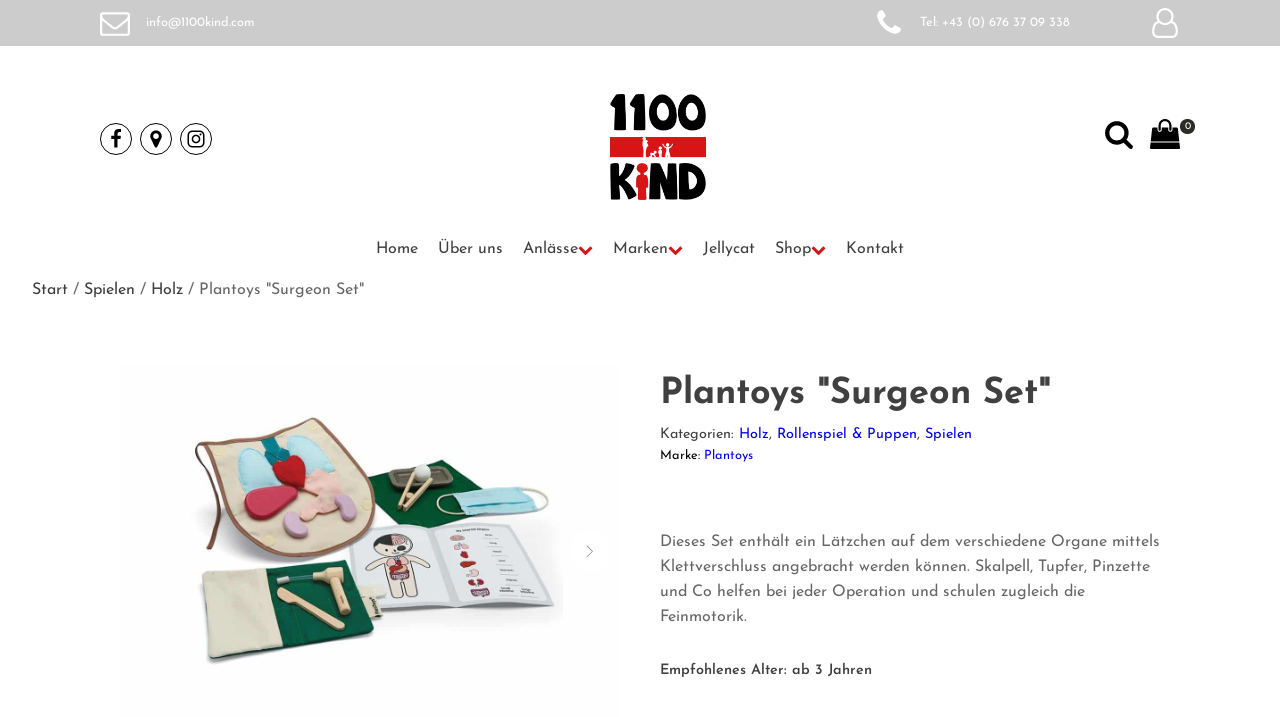

--- FILE ---
content_type: text/html; charset=UTF-8
request_url: https://1100kind.com/surgeon-set/
body_size: 50955
content:
<!DOCTYPE html>
<html lang="de" prefix="og: https://ogp.me/ns#" >
<head>
<meta charset="UTF-8">
<meta name="viewport" content="width=device-width, initial-scale=1.0">
<!-- WP_HEAD() START -->

<!-- Suchmaschinen-Optimierung durch Rank Math PRO - https://rankmath.com/ -->
<title>Plantoys &quot;Surgeon Set&quot; | 1100Kind</title>
<meta name="description" content="Chirurgieset"/>
<meta name="robots" content="follow, index, max-snippet:-1, max-video-preview:-1, max-image-preview:large"/>
<link rel="canonical" href="https://1100kind.com/surgeon-set/" />
<meta property="og:locale" content="de_DE" />
<meta property="og:type" content="product" />
<meta property="og:title" content="Plantoys &quot;Surgeon Set&quot; | 1100Kind" />
<meta property="og:description" content="Chirurgieset" />
<meta property="og:url" content="https://1100kind.com/surgeon-set/" />
<meta property="og:site_name" content="1100Kind" />
<meta property="og:updated_time" content="2025-09-17T13:50:58+00:00" />
<meta property="og:image" content="https://1100kind.com/wp-content/uploads/2021/06/2-PlanToys_SURGEON_SET_Pretend_Play_3yrs_Emotion_Imagination_Social_Coordination_Wooden_toys_Education_toys_Safety_Toys_Non-toxic_0.jpg" />
<meta property="og:image:secure_url" content="https://1100kind.com/wp-content/uploads/2021/06/2-PlanToys_SURGEON_SET_Pretend_Play_3yrs_Emotion_Imagination_Social_Coordination_Wooden_toys_Education_toys_Safety_Toys_Non-toxic_0.jpg" />
<meta property="og:image:width" content="1120" />
<meta property="og:image:height" content="840" />
<meta property="og:image:alt" content="Kommunikation, Spielzeug, Sicher, Nicht giftig, Holz, SURGEON SET" />
<meta property="og:image:type" content="image/jpeg" />
<meta property="product:brand" content="Plantoys" />
<meta property="product:price:amount" content="52.90" />
<meta property="product:price:currency" content="EUR" />
<meta property="product:availability" content="instock" />
<meta name="twitter:card" content="summary_large_image" />
<meta name="twitter:title" content="Plantoys &quot;Surgeon Set&quot; | 1100Kind" />
<meta name="twitter:description" content="Chirurgieset" />
<meta name="twitter:image" content="https://1100kind.com/wp-content/uploads/2021/06/2-PlanToys_SURGEON_SET_Pretend_Play_3yrs_Emotion_Imagination_Social_Coordination_Wooden_toys_Education_toys_Safety_Toys_Non-toxic_0.jpg" />
<meta name="twitter:label1" content="Preis" />
<meta name="twitter:data1" content="&euro;&nbsp;52,90" />
<meta name="twitter:label2" content="Verfügbarkeit" />
<meta name="twitter:data2" content="2 vorrätig" />
<script type="application/ld+json" class="rank-math-schema-pro">{"@context":"https://schema.org","@graph":[{"@type":"Place","@id":"https://1100kind.com/#place","geo":{"@type":"GeoCoordinates","latitude":"48.179590050780924","longitude":"16.385625611819677"},"hasMap":"https://www.google.com/maps/search/?api=1&amp;query=48.179590050780924,16.385625611819677","address":{"@type":"PostalAddress","streetAddress":"Sissy-L\u00f6winger-Weg","addressLocality":"Wien","addressRegion":"Wien","postalCode":"1100","addressCountry":"AT"}},{"@type":"Organization","@id":"https://1100kind.com/#organization","name":"1100 Kind","url":"https://1100kind.com","sameAs":["https://www.facebook.com/1100Kind/"],"email":"info@1100kind.com","address":{"@type":"PostalAddress","streetAddress":"Sissy-L\u00f6winger-Weg","addressLocality":"Wien","addressRegion":"Wien","postalCode":"1100","addressCountry":"AT"},"logo":{"@type":"ImageObject","@id":"https://1100kind.com/#logo","url":"https://1100kind.com/wp-content/uploads/2021/05/1100Kind_Logo_Web.png","contentUrl":"https://1100kind.com/wp-content/uploads/2021/05/1100Kind_Logo_Web.png","caption":"1100Kind","inLanguage":"de","width":"1477","height":"1626"},"contactPoint":[{"@type":"ContactPoint","telephone":"+43 (0) 676 37 09 338","contactType":"customer support"}],"description":"\u200b1100Kind ist ein im Jahr 2019 gegr\u00fcndetes Fachgesch\u00e4ft f\u00fcr nachhaltiges Kinderspielzeug und Bio-Kinderkleidung mit Sitz in Wien. Hinter dem Unternehmen stehen zwei Schwestern, die in Favoriten aufgewachsen sind und mittlerweile M\u00fctter von insgesamt vier Kindern sind. Das Gesch\u00e4ft befindet sich im Sonnwendviertel am Sissy-L\u00f6winger-Weg 5/4, 1100 Wien. \u200b\r\n\r\nDer Fokus von 1100Kind liegt auf der Auswahl von Produkten, die unter fairen Bedingungen hergestellt werden und aus nachhaltigen Materialien bestehen. Das Sortiment umfasst unter anderem:\u200b\r\n\r\nSpielzeug: Eine breite Palette, die von Holzspielzeug \u00fcber Stofftiere bis hin zu Puzzles und Brettspielen reicht.\u200b\r\n\r\nKreatives &amp; Basteln: Bastelsets, Papeterie und Musikinstrumente, die die Kreativit\u00e4t der Kinder f\u00f6rdern.\u200b\r\n\r\nEssen &amp; Trinken: Trinkflaschen, Jausenboxen, Geschirr und L\u00e4tzchen f\u00fcr den t\u00e4glichen Gebrauch.\u200b\r\n\r\nBekleidung &amp; Accessoires: Bequeme Bio-Kleidung, Accessoires, Outdoor-Bekleidung sowie Patschen und Schuhe.\u200b\r\n\r\nBesonderen Wert legt 1100Kind darauf, dass die angebotenen Artikel nicht nur ansprechend gestaltet sind, sondern auch die Entwicklung der Kinder f\u00f6rdern und ihnen Freude bereiten. Das Ladengesch\u00e4ft ist von Dienstag bis Freitag jeweils von 09:30 bis 13:00 Uhr und von 15:00 bis 18:00 Uhr sowie samstags von 10:00 bis 17:00 Uhr ge\u00f6ffnet. F\u00fcr Kunden, die nicht pers\u00f6nlich vorbeikommen k\u00f6nnen, bietet 1100Kind einen Webshop an. Bei speziellen Produktw\u00fcnschen steht das Team telefonisch unter +43 (0) 676 37 09 338, per E-Mail an info@1100kind.com oder \u00fcber soziale Medien zur Verf\u00fcgung. \u200b\r\nwiens-favoriten.at\r\n\r\nUm stets \u00fcber Neuigkeiten und Angebote informiert zu bleiben, haben Interessierte die M\u00f6glichkeit, sich f\u00fcr den Newsletter von 1100Kind anzumelden. ","location":{"@id":"https://1100kind.com/#place"}},{"@type":"WebSite","@id":"https://1100kind.com/#website","url":"https://1100kind.com","name":"1100Kind","publisher":{"@id":"https://1100kind.com/#organization"},"inLanguage":"de"},{"@type":"ImageObject","@id":"https://1100kind.com/wp-content/uploads/2021/06/2-PlanToys_SURGEON_SET_Pretend_Play_3yrs_Emotion_Imagination_Social_Coordination_Wooden_toys_Education_toys_Safety_Toys_Non-toxic_0.jpg","url":"https://1100kind.com/wp-content/uploads/2021/06/2-PlanToys_SURGEON_SET_Pretend_Play_3yrs_Emotion_Imagination_Social_Coordination_Wooden_toys_Education_toys_Safety_Toys_Non-toxic_0.jpg","width":"1120","height":"840","caption":"Kommunikation, Spielzeug, Sicher, Nicht giftig, Holz, SURGEON SET","inLanguage":"de"},{"@type":"ItemPage","@id":"https://1100kind.com/surgeon-set/#webpage","url":"https://1100kind.com/surgeon-set/","name":"Plantoys &quot;Surgeon Set&quot; | 1100Kind","datePublished":"2021-06-30T12:31:26+00:00","dateModified":"2025-09-17T13:50:58+00:00","isPartOf":{"@id":"https://1100kind.com/#website"},"primaryImageOfPage":{"@id":"https://1100kind.com/wp-content/uploads/2021/06/2-PlanToys_SURGEON_SET_Pretend_Play_3yrs_Emotion_Imagination_Social_Coordination_Wooden_toys_Education_toys_Safety_Toys_Non-toxic_0.jpg"},"inLanguage":"de"},{"@type":"Product","brand":{"@type":"Brand","name":"Plantoys"},"name":"Plantoys \"Surgeon Set\" | 1100Kind","description":"Chirurgieset","category":"Spielen &gt; Holz","mainEntityOfPage":{"@id":"https://1100kind.com/surgeon-set/#webpage"},"image":[{"@type":"ImageObject","url":"https://1100kind.com/wp-content/uploads/2021/06/2-PlanToys_SURGEON_SET_Pretend_Play_3yrs_Emotion_Imagination_Social_Coordination_Wooden_toys_Education_toys_Safety_Toys_Non-toxic_0.jpg","height":"840","width":"1120"},{"@type":"ImageObject","url":"https://1100kind.com/wp-content/uploads/2021/06/3-PlanToys_SURGEON_SET_Pretend_Play_3yrs_Emotion_Imagination_Social_Coordination_Wooden_toys_Education_toys_Safety_Toys_Non-toxic_6.jpg","height":"840","width":"1120"},{"@type":"ImageObject","url":"https://1100kind.com/wp-content/uploads/2021/06/2-PlanToys_SURGEON_SET_Pretend_Play_3yrs_Emotion_Imagination_Social_Coordination_Wooden_toys_Education_toys_Safety_Toys_Non-toxic_0.jpg","height":"840","width":"1120"},{"@type":"ImageObject","url":"https://1100kind.com/wp-content/uploads/2021/06/1-PlanToys_SURGEON_SET_Pretend_Play_3yrs_Emotion_Imagination_Social_Coordination_Wooden_toys_Education_toys_Safety_Toys_Non-toxic_0.png","height":"1400","width":"1400"}],"offers":{"@type":"Offer","price":"52.90","priceCurrency":"EUR","priceValidUntil":"2027-12-31","availability":"http://schema.org/InStock","itemCondition":"NewCondition","url":"https://1100kind.com/surgeon-set/","seller":{"@type":"Organization","@id":"https://1100kind.com/","name":"1100Kind","url":"https://1100kind.com","logo":"https://1100kind.com/wp-content/uploads/2021/05/1100Kind_Logo_Web.png"}},"@id":"https://1100kind.com/surgeon-set/#richSnippet"}]}</script>
<!-- /Rank Math WordPress SEO Plugin -->

<link rel="alternate" title="oEmbed (JSON)" type="application/json+oembed" href="https://1100kind.com/wp-json/oembed/1.0/embed?url=https%3A%2F%2F1100kind.com%2Fsurgeon-set%2F" />
<link rel="alternate" title="oEmbed (XML)" type="text/xml+oembed" href="https://1100kind.com/wp-json/oembed/1.0/embed?url=https%3A%2F%2F1100kind.com%2Fsurgeon-set%2F&#038;format=xml" />
<style id='wp-img-auto-sizes-contain-inline-css' type='text/css'>
img:is([sizes=auto i],[sizes^="auto," i]){contain-intrinsic-size:3000px 1500px}
/*# sourceURL=wp-img-auto-sizes-contain-inline-css */
</style>
<link rel="preload" as="font" href="https://1100kind.com/wp-content/uploads/2022/02/josefin-sans-v23-latin-regular.woff" type="font/woff" crossorigin>
<link rel="preload" as="font" href="https://1100kind.com/wp-content/uploads/2022/02/josefin-sans-v23-latin-600.woff" type="font/woff" crossorigin>
<link rel="preload" as="font" href="https://1100kind.com/wp-content/uploads/2022/02/josefin-sans-v23-latin-700.woff" type="font/woff" crossorigin>
<link rel='stylesheet' id='oxy-font-manager-custom-fonts-css' href='https://1100kind.com/wp-content/uploads/oxy-font-manager/oxy-font-manager.css?ver=1769241706' type='text/css' media='all' />
<style id='wp-block-library-inline-css' type='text/css'>
:root{--wp-block-synced-color:#7a00df;--wp-block-synced-color--rgb:122,0,223;--wp-bound-block-color:var(--wp-block-synced-color);--wp-editor-canvas-background:#ddd;--wp-admin-theme-color:#007cba;--wp-admin-theme-color--rgb:0,124,186;--wp-admin-theme-color-darker-10:#006ba1;--wp-admin-theme-color-darker-10--rgb:0,107,160.5;--wp-admin-theme-color-darker-20:#005a87;--wp-admin-theme-color-darker-20--rgb:0,90,135;--wp-admin-border-width-focus:2px}@media (min-resolution:192dpi){:root{--wp-admin-border-width-focus:1.5px}}.wp-element-button{cursor:pointer}:root .has-very-light-gray-background-color{background-color:#eee}:root .has-very-dark-gray-background-color{background-color:#313131}:root .has-very-light-gray-color{color:#eee}:root .has-very-dark-gray-color{color:#313131}:root .has-vivid-green-cyan-to-vivid-cyan-blue-gradient-background{background:linear-gradient(135deg,#00d084,#0693e3)}:root .has-purple-crush-gradient-background{background:linear-gradient(135deg,#34e2e4,#4721fb 50%,#ab1dfe)}:root .has-hazy-dawn-gradient-background{background:linear-gradient(135deg,#faaca8,#dad0ec)}:root .has-subdued-olive-gradient-background{background:linear-gradient(135deg,#fafae1,#67a671)}:root .has-atomic-cream-gradient-background{background:linear-gradient(135deg,#fdd79a,#004a59)}:root .has-nightshade-gradient-background{background:linear-gradient(135deg,#330968,#31cdcf)}:root .has-midnight-gradient-background{background:linear-gradient(135deg,#020381,#2874fc)}:root{--wp--preset--font-size--normal:16px;--wp--preset--font-size--huge:42px}.has-regular-font-size{font-size:1em}.has-larger-font-size{font-size:2.625em}.has-normal-font-size{font-size:var(--wp--preset--font-size--normal)}.has-huge-font-size{font-size:var(--wp--preset--font-size--huge)}.has-text-align-center{text-align:center}.has-text-align-left{text-align:left}.has-text-align-right{text-align:right}.has-fit-text{white-space:nowrap!important}#end-resizable-editor-section{display:none}.aligncenter{clear:both}.items-justified-left{justify-content:flex-start}.items-justified-center{justify-content:center}.items-justified-right{justify-content:flex-end}.items-justified-space-between{justify-content:space-between}.screen-reader-text{border:0;clip-path:inset(50%);height:1px;margin:-1px;overflow:hidden;padding:0;position:absolute;width:1px;word-wrap:normal!important}.screen-reader-text:focus{background-color:#ddd;clip-path:none;color:#444;display:block;font-size:1em;height:auto;left:5px;line-height:normal;padding:15px 23px 14px;text-decoration:none;top:5px;width:auto;z-index:100000}html :where(.has-border-color){border-style:solid}html :where([style*=border-top-color]){border-top-style:solid}html :where([style*=border-right-color]){border-right-style:solid}html :where([style*=border-bottom-color]){border-bottom-style:solid}html :where([style*=border-left-color]){border-left-style:solid}html :where([style*=border-width]){border-style:solid}html :where([style*=border-top-width]){border-top-style:solid}html :where([style*=border-right-width]){border-right-style:solid}html :where([style*=border-bottom-width]){border-bottom-style:solid}html :where([style*=border-left-width]){border-left-style:solid}html :where(img[class*=wp-image-]){height:auto;max-width:100%}:where(figure){margin:0 0 1em}html :where(.is-position-sticky){--wp-admin--admin-bar--position-offset:var(--wp-admin--admin-bar--height,0px)}@media screen and (max-width:600px){html :where(.is-position-sticky){--wp-admin--admin-bar--position-offset:0px}}

/*# sourceURL=wp-block-library-inline-css */
</style><style id='global-styles-inline-css' type='text/css'>
:root{--wp--preset--aspect-ratio--square: 1;--wp--preset--aspect-ratio--4-3: 4/3;--wp--preset--aspect-ratio--3-4: 3/4;--wp--preset--aspect-ratio--3-2: 3/2;--wp--preset--aspect-ratio--2-3: 2/3;--wp--preset--aspect-ratio--16-9: 16/9;--wp--preset--aspect-ratio--9-16: 9/16;--wp--preset--color--black: #000000;--wp--preset--color--cyan-bluish-gray: #abb8c3;--wp--preset--color--white: #ffffff;--wp--preset--color--pale-pink: #f78da7;--wp--preset--color--vivid-red: #cf2e2e;--wp--preset--color--luminous-vivid-orange: #ff6900;--wp--preset--color--luminous-vivid-amber: #fcb900;--wp--preset--color--light-green-cyan: #7bdcb5;--wp--preset--color--vivid-green-cyan: #00d084;--wp--preset--color--pale-cyan-blue: #8ed1fc;--wp--preset--color--vivid-cyan-blue: #0693e3;--wp--preset--color--vivid-purple: #9b51e0;--wp--preset--gradient--vivid-cyan-blue-to-vivid-purple: linear-gradient(135deg,rgb(6,147,227) 0%,rgb(155,81,224) 100%);--wp--preset--gradient--light-green-cyan-to-vivid-green-cyan: linear-gradient(135deg,rgb(122,220,180) 0%,rgb(0,208,130) 100%);--wp--preset--gradient--luminous-vivid-amber-to-luminous-vivid-orange: linear-gradient(135deg,rgb(252,185,0) 0%,rgb(255,105,0) 100%);--wp--preset--gradient--luminous-vivid-orange-to-vivid-red: linear-gradient(135deg,rgb(255,105,0) 0%,rgb(207,46,46) 100%);--wp--preset--gradient--very-light-gray-to-cyan-bluish-gray: linear-gradient(135deg,rgb(238,238,238) 0%,rgb(169,184,195) 100%);--wp--preset--gradient--cool-to-warm-spectrum: linear-gradient(135deg,rgb(74,234,220) 0%,rgb(151,120,209) 20%,rgb(207,42,186) 40%,rgb(238,44,130) 60%,rgb(251,105,98) 80%,rgb(254,248,76) 100%);--wp--preset--gradient--blush-light-purple: linear-gradient(135deg,rgb(255,206,236) 0%,rgb(152,150,240) 100%);--wp--preset--gradient--blush-bordeaux: linear-gradient(135deg,rgb(254,205,165) 0%,rgb(254,45,45) 50%,rgb(107,0,62) 100%);--wp--preset--gradient--luminous-dusk: linear-gradient(135deg,rgb(255,203,112) 0%,rgb(199,81,192) 50%,rgb(65,88,208) 100%);--wp--preset--gradient--pale-ocean: linear-gradient(135deg,rgb(255,245,203) 0%,rgb(182,227,212) 50%,rgb(51,167,181) 100%);--wp--preset--gradient--electric-grass: linear-gradient(135deg,rgb(202,248,128) 0%,rgb(113,206,126) 100%);--wp--preset--gradient--midnight: linear-gradient(135deg,rgb(2,3,129) 0%,rgb(40,116,252) 100%);--wp--preset--font-size--small: 13px;--wp--preset--font-size--medium: 20px;--wp--preset--font-size--large: 36px;--wp--preset--font-size--x-large: 42px;--wp--preset--spacing--20: 0.44rem;--wp--preset--spacing--30: 0.67rem;--wp--preset--spacing--40: 1rem;--wp--preset--spacing--50: 1.5rem;--wp--preset--spacing--60: 2.25rem;--wp--preset--spacing--70: 3.38rem;--wp--preset--spacing--80: 5.06rem;--wp--preset--shadow--natural: 6px 6px 9px rgba(0, 0, 0, 0.2);--wp--preset--shadow--deep: 12px 12px 50px rgba(0, 0, 0, 0.4);--wp--preset--shadow--sharp: 6px 6px 0px rgba(0, 0, 0, 0.2);--wp--preset--shadow--outlined: 6px 6px 0px -3px rgb(255, 255, 255), 6px 6px rgb(0, 0, 0);--wp--preset--shadow--crisp: 6px 6px 0px rgb(0, 0, 0);}:where(.is-layout-flex){gap: 0.5em;}:where(.is-layout-grid){gap: 0.5em;}body .is-layout-flex{display: flex;}.is-layout-flex{flex-wrap: wrap;align-items: center;}.is-layout-flex > :is(*, div){margin: 0;}body .is-layout-grid{display: grid;}.is-layout-grid > :is(*, div){margin: 0;}:where(.wp-block-columns.is-layout-flex){gap: 2em;}:where(.wp-block-columns.is-layout-grid){gap: 2em;}:where(.wp-block-post-template.is-layout-flex){gap: 1.25em;}:where(.wp-block-post-template.is-layout-grid){gap: 1.25em;}.has-black-color{color: var(--wp--preset--color--black) !important;}.has-cyan-bluish-gray-color{color: var(--wp--preset--color--cyan-bluish-gray) !important;}.has-white-color{color: var(--wp--preset--color--white) !important;}.has-pale-pink-color{color: var(--wp--preset--color--pale-pink) !important;}.has-vivid-red-color{color: var(--wp--preset--color--vivid-red) !important;}.has-luminous-vivid-orange-color{color: var(--wp--preset--color--luminous-vivid-orange) !important;}.has-luminous-vivid-amber-color{color: var(--wp--preset--color--luminous-vivid-amber) !important;}.has-light-green-cyan-color{color: var(--wp--preset--color--light-green-cyan) !important;}.has-vivid-green-cyan-color{color: var(--wp--preset--color--vivid-green-cyan) !important;}.has-pale-cyan-blue-color{color: var(--wp--preset--color--pale-cyan-blue) !important;}.has-vivid-cyan-blue-color{color: var(--wp--preset--color--vivid-cyan-blue) !important;}.has-vivid-purple-color{color: var(--wp--preset--color--vivid-purple) !important;}.has-black-background-color{background-color: var(--wp--preset--color--black) !important;}.has-cyan-bluish-gray-background-color{background-color: var(--wp--preset--color--cyan-bluish-gray) !important;}.has-white-background-color{background-color: var(--wp--preset--color--white) !important;}.has-pale-pink-background-color{background-color: var(--wp--preset--color--pale-pink) !important;}.has-vivid-red-background-color{background-color: var(--wp--preset--color--vivid-red) !important;}.has-luminous-vivid-orange-background-color{background-color: var(--wp--preset--color--luminous-vivid-orange) !important;}.has-luminous-vivid-amber-background-color{background-color: var(--wp--preset--color--luminous-vivid-amber) !important;}.has-light-green-cyan-background-color{background-color: var(--wp--preset--color--light-green-cyan) !important;}.has-vivid-green-cyan-background-color{background-color: var(--wp--preset--color--vivid-green-cyan) !important;}.has-pale-cyan-blue-background-color{background-color: var(--wp--preset--color--pale-cyan-blue) !important;}.has-vivid-cyan-blue-background-color{background-color: var(--wp--preset--color--vivid-cyan-blue) !important;}.has-vivid-purple-background-color{background-color: var(--wp--preset--color--vivid-purple) !important;}.has-black-border-color{border-color: var(--wp--preset--color--black) !important;}.has-cyan-bluish-gray-border-color{border-color: var(--wp--preset--color--cyan-bluish-gray) !important;}.has-white-border-color{border-color: var(--wp--preset--color--white) !important;}.has-pale-pink-border-color{border-color: var(--wp--preset--color--pale-pink) !important;}.has-vivid-red-border-color{border-color: var(--wp--preset--color--vivid-red) !important;}.has-luminous-vivid-orange-border-color{border-color: var(--wp--preset--color--luminous-vivid-orange) !important;}.has-luminous-vivid-amber-border-color{border-color: var(--wp--preset--color--luminous-vivid-amber) !important;}.has-light-green-cyan-border-color{border-color: var(--wp--preset--color--light-green-cyan) !important;}.has-vivid-green-cyan-border-color{border-color: var(--wp--preset--color--vivid-green-cyan) !important;}.has-pale-cyan-blue-border-color{border-color: var(--wp--preset--color--pale-cyan-blue) !important;}.has-vivid-cyan-blue-border-color{border-color: var(--wp--preset--color--vivid-cyan-blue) !important;}.has-vivid-purple-border-color{border-color: var(--wp--preset--color--vivid-purple) !important;}.has-vivid-cyan-blue-to-vivid-purple-gradient-background{background: var(--wp--preset--gradient--vivid-cyan-blue-to-vivid-purple) !important;}.has-light-green-cyan-to-vivid-green-cyan-gradient-background{background: var(--wp--preset--gradient--light-green-cyan-to-vivid-green-cyan) !important;}.has-luminous-vivid-amber-to-luminous-vivid-orange-gradient-background{background: var(--wp--preset--gradient--luminous-vivid-amber-to-luminous-vivid-orange) !important;}.has-luminous-vivid-orange-to-vivid-red-gradient-background{background: var(--wp--preset--gradient--luminous-vivid-orange-to-vivid-red) !important;}.has-very-light-gray-to-cyan-bluish-gray-gradient-background{background: var(--wp--preset--gradient--very-light-gray-to-cyan-bluish-gray) !important;}.has-cool-to-warm-spectrum-gradient-background{background: var(--wp--preset--gradient--cool-to-warm-spectrum) !important;}.has-blush-light-purple-gradient-background{background: var(--wp--preset--gradient--blush-light-purple) !important;}.has-blush-bordeaux-gradient-background{background: var(--wp--preset--gradient--blush-bordeaux) !important;}.has-luminous-dusk-gradient-background{background: var(--wp--preset--gradient--luminous-dusk) !important;}.has-pale-ocean-gradient-background{background: var(--wp--preset--gradient--pale-ocean) !important;}.has-electric-grass-gradient-background{background: var(--wp--preset--gradient--electric-grass) !important;}.has-midnight-gradient-background{background: var(--wp--preset--gradient--midnight) !important;}.has-small-font-size{font-size: var(--wp--preset--font-size--small) !important;}.has-medium-font-size{font-size: var(--wp--preset--font-size--medium) !important;}.has-large-font-size{font-size: var(--wp--preset--font-size--large) !important;}.has-x-large-font-size{font-size: var(--wp--preset--font-size--x-large) !important;}
/*# sourceURL=global-styles-inline-css */
</style>

<style id='classic-theme-styles-inline-css' type='text/css'>
/*! This file is auto-generated */
.wp-block-button__link{color:#fff;background-color:#32373c;border-radius:9999px;box-shadow:none;text-decoration:none;padding:calc(.667em + 2px) calc(1.333em + 2px);font-size:1.125em}.wp-block-file__button{background:#32373c;color:#fff;text-decoration:none}
/*# sourceURL=/wp-includes/css/classic-themes.min.css */
</style>
<link rel='stylesheet' id='oxygen-css' href='https://1100kind.com/wp-content/plugins/oxygen/component-framework/oxygen.css?ver=4.9.5' type='text/css' media='all' />
<link rel='stylesheet' id='photoswipe-css' href='https://1100kind.com/wp-content/plugins/woocommerce/assets/css/photoswipe/photoswipe.min.css?ver=10.4.3' type='text/css' media='all' />
<link rel='stylesheet' id='photoswipe-default-skin-css' href='https://1100kind.com/wp-content/plugins/woocommerce/assets/css/photoswipe/default-skin/default-skin.min.css?ver=10.4.3' type='text/css' media='all' />
<link rel='stylesheet' id='woocommerce-layout-css' href='https://1100kind.com/wp-content/plugins/woocommerce/assets/css/woocommerce-layout.css?ver=10.4.3' type='text/css' media='all' />
<link rel='stylesheet' id='woocommerce-smallscreen-css' href='https://1100kind.com/wp-content/plugins/woocommerce/assets/css/woocommerce-smallscreen.css?ver=10.4.3' type='text/css' media='only screen and (max-width: 768px)' />
<link rel='stylesheet' id='woocommerce-general-css' href='https://1100kind.com/wp-content/plugins/woocommerce/assets/css/woocommerce.css?ver=10.4.3' type='text/css' media='all' />
<style id='woocommerce-inline-inline-css' type='text/css'>
.woocommerce form .form-row .required { visibility: visible; }
/*# sourceURL=woocommerce-inline-inline-css */
</style>
<link rel='stylesheet' id='dgwt-wcas-style-css' href='https://1100kind.com/wp-content/plugins/ajax-search-for-woocommerce-premium/assets/css/style.min.css?ver=1.32.2' type='text/css' media='all' />
<link rel='stylesheet' id='borlabs-cookie-custom-css' href='https://1100kind.com/wp-content/cache/borlabs-cookie/1/borlabs-cookie-1-de.css?ver=3.3.23-89' type='text/css' media='all' />
<link rel='stylesheet' id='wc_stripe_express_checkout_style-css' href='https://1100kind.com/wp-content/plugins/woocommerce-gateway-stripe/build/express-checkout.css?ver=f49792bd42ded7e3e1cb' type='text/css' media='all' />
<script type="text/javascript" src="https://1100kind.com/wp-includes/js/jquery/jquery.min.js?ver=3.7.1" id="jquery-core-js"></script>
<script type="text/javascript" src="https://1100kind.com/wp-content/plugins/woocommerce/assets/js/jquery-blockui/jquery.blockUI.min.js?ver=2.7.0-wc.10.4.3" id="wc-jquery-blockui-js" defer="defer" data-wp-strategy="defer"></script>
<script type="text/javascript" id="wc-add-to-cart-js-extra">
/* <![CDATA[ */
var wc_add_to_cart_params = {"ajax_url":"/wp-admin/admin-ajax.php","wc_ajax_url":"/?wc-ajax=%%endpoint%%","i18n_view_cart":"Warenkorb anzeigen","cart_url":"https://1100kind.com/warenkorb/","is_cart":"","cart_redirect_after_add":"no"};
//# sourceURL=wc-add-to-cart-js-extra
/* ]]> */
</script>
<script type="text/javascript" src="https://1100kind.com/wp-content/plugins/woocommerce/assets/js/frontend/add-to-cart.min.js?ver=10.4.3" id="wc-add-to-cart-js" defer="defer" data-wp-strategy="defer"></script>
<script type="text/javascript" src="https://1100kind.com/wp-content/plugins/woocommerce/assets/js/zoom/jquery.zoom.min.js?ver=1.7.21-wc.10.4.3" id="wc-zoom-js" defer="defer" data-wp-strategy="defer"></script>
<script type="text/javascript" src="https://1100kind.com/wp-content/plugins/woocommerce/assets/js/flexslider/jquery.flexslider.min.js?ver=2.7.2-wc.10.4.3" id="wc-flexslider-js" defer="defer" data-wp-strategy="defer"></script>
<script type="text/javascript" src="https://1100kind.com/wp-content/plugins/woocommerce/assets/js/photoswipe/photoswipe.min.js?ver=4.1.1-wc.10.4.3" id="wc-photoswipe-js" defer="defer" data-wp-strategy="defer"></script>
<script type="text/javascript" src="https://1100kind.com/wp-content/plugins/woocommerce/assets/js/photoswipe/photoswipe-ui-default.min.js?ver=4.1.1-wc.10.4.3" id="wc-photoswipe-ui-default-js" defer="defer" data-wp-strategy="defer"></script>
<script type="text/javascript" id="wc-single-product-js-extra">
/* <![CDATA[ */
var wc_single_product_params = {"i18n_required_rating_text":"Bitte w\u00e4hle eine Bewertung","i18n_rating_options":["1 von 5\u00a0Sternen","2 von 5\u00a0Sternen","3 von 5\u00a0Sternen","4 von 5\u00a0Sternen","5 von 5\u00a0Sternen"],"i18n_product_gallery_trigger_text":"Bildergalerie im Vollbildmodus anzeigen","review_rating_required":"yes","flexslider":{"rtl":false,"animation":"slide","smoothHeight":true,"directionNav":false,"controlNav":"thumbnails","slideshow":false,"animationSpeed":500,"animationLoop":false,"allowOneSlide":false,"touch":false},"zoom_enabled":"1","zoom_options":[],"photoswipe_enabled":"1","photoswipe_options":{"shareEl":false,"closeOnScroll":false,"history":false,"hideAnimationDuration":0,"showAnimationDuration":0},"flexslider_enabled":"1"};
//# sourceURL=wc-single-product-js-extra
/* ]]> */
</script>
<script type="text/javascript" src="https://1100kind.com/wp-content/plugins/woocommerce/assets/js/frontend/single-product.min.js?ver=10.4.3" id="wc-single-product-js" defer="defer" data-wp-strategy="defer"></script>
<script type="text/javascript" src="https://1100kind.com/wp-content/plugins/woocommerce/assets/js/js-cookie/js.cookie.min.js?ver=2.1.4-wc.10.4.3" id="wc-js-cookie-js" defer="defer" data-wp-strategy="defer"></script>
<script type="text/javascript" id="woocommerce-js-extra">
/* <![CDATA[ */
var woocommerce_params = {"ajax_url":"/wp-admin/admin-ajax.php","wc_ajax_url":"/?wc-ajax=%%endpoint%%","i18n_password_show":"Passwort anzeigen","i18n_password_hide":"Passwort ausblenden"};
//# sourceURL=woocommerce-js-extra
/* ]]> */
</script>
<script type="text/javascript" src="https://1100kind.com/wp-content/plugins/woocommerce/assets/js/frontend/woocommerce.min.js?ver=10.4.3" id="woocommerce-js" defer="defer" data-wp-strategy="defer"></script>
<script data-no-optimize="1" data-no-minify="1" data-cfasync="false" nowprocket type="text/javascript" src="https://1100kind.com/wp-content/cache/borlabs-cookie/1/borlabs-cookie-config-de.json.js?ver=3.3.23-94" id="borlabs-cookie-config-js"></script>
<script data-no-optimize="1" data-no-minify="1" data-cfasync="false" nowprocket type="text/javascript" src="https://1100kind.com/wp-content/plugins/borlabs-cookie/assets/javascript/borlabs-cookie-prioritize.min.js?ver=3.3.23" id="borlabs-cookie-prioritize-js"></script>
<link rel="https://api.w.org/" href="https://1100kind.com/wp-json/" /><link rel="alternate" title="JSON" type="application/json" href="https://1100kind.com/wp-json/wp/v2/product/1667" /><link rel="EditURI" type="application/rsd+xml" title="RSD" href="https://1100kind.com/xmlrpc.php?rsd" />
<meta name="generator" content="WordPress 6.9" />
<link rel='shortlink' href='https://1100kind.com/?p=1667' />
		<style>
			.dgwt-wcas-ico-magnifier,.dgwt-wcas-ico-magnifier-handler{max-width:20px}.dgwt-wcas-search-wrapp{max-width:600px}		</style>
			<noscript><style>.woocommerce-product-gallery{ opacity: 1 !important; }</style></noscript>
	<style>.oxygen-oxy-ou_countdown-oucd_timezone .select2-container--default .select2-selection--single .select2-selection__rendered{color: #fff!important;}</style><script nowprocket data-borlabs-cookie-script-blocker-ignore>
if ('0' === '1' && ('0' === '1' || '1' === '1')) {
    window['gtag_enable_tcf_support'] = true;
}
window.dataLayer = window.dataLayer || [];
if (typeof gtag !== 'function') {
    function gtag() {
        dataLayer.push(arguments);
    }
}
gtag('set', 'developer_id.dYjRjMm', true);
if ('0' === '1' || '1' === '1') {
    if (window.BorlabsCookieGoogleConsentModeDefaultSet !== true) {
        let getCookieValue = function (name) {
            return document.cookie.match('(^|;)\\s*' + name + '\\s*=\\s*([^;]+)')?.pop() || '';
        };
        let cookieValue = getCookieValue('borlabs-cookie-gcs');
        let consentsFromCookie = {};
        if (cookieValue !== '') {
            consentsFromCookie = JSON.parse(decodeURIComponent(cookieValue));
        }
        let defaultValues = {
            'ad_storage': 'denied',
            'ad_user_data': 'denied',
            'ad_personalization': 'denied',
            'analytics_storage': 'denied',
            'functionality_storage': 'denied',
            'personalization_storage': 'denied',
            'security_storage': 'denied',
            'wait_for_update': 500,
        };
        gtag('consent', 'default', { ...defaultValues, ...consentsFromCookie });
    }
    window.BorlabsCookieGoogleConsentModeDefaultSet = true;
    let borlabsCookieConsentChangeHandler = function () {
        window.dataLayer = window.dataLayer || [];
        if (typeof gtag !== 'function') { function gtag(){dataLayer.push(arguments);} }

        let getCookieValue = function (name) {
            return document.cookie.match('(^|;)\\s*' + name + '\\s*=\\s*([^;]+)')?.pop() || '';
        };
        let cookieValue = getCookieValue('borlabs-cookie-gcs');
        let consentsFromCookie = {};
        if (cookieValue !== '') {
            consentsFromCookie = JSON.parse(decodeURIComponent(cookieValue));
        }

        consentsFromCookie.analytics_storage = BorlabsCookie.Consents.hasConsent('google-analytics') ? 'granted' : 'denied';

        BorlabsCookie.CookieLibrary.setCookie(
            'borlabs-cookie-gcs',
            JSON.stringify(consentsFromCookie),
            BorlabsCookie.Settings.automaticCookieDomainAndPath.value ? '' : BorlabsCookie.Settings.cookieDomain.value,
            BorlabsCookie.Settings.cookiePath.value,
            BorlabsCookie.Cookie.getPluginCookie().expires,
            BorlabsCookie.Settings.cookieSecure.value,
            BorlabsCookie.Settings.cookieSameSite.value
        );
    }
    document.addEventListener('borlabs-cookie-consent-saved', borlabsCookieConsentChangeHandler);
    document.addEventListener('borlabs-cookie-handle-unblock', borlabsCookieConsentChangeHandler);
}
if ('0' === '1') {
    gtag("js", new Date());
    gtag("config", "G-4E0Z4KE6MZ", {"anonymize_ip": true});

    (function (w, d, s, i) {
        var f = d.getElementsByTagName(s)[0],
            j = d.createElement(s);
        j.async = true;
        j.src =
            "https://www.googletagmanager.com/gtag/js?id=" + i;
        f.parentNode.insertBefore(j, f);
    })(window, document, "script", "G-4E0Z4KE6MZ");
}
</script><link rel="icon" href="https://1100kind.com/wp-content/uploads/2021/05/cropped-1100Kind_Logo_Web-32x32.png" sizes="32x32" />
<link rel="icon" href="https://1100kind.com/wp-content/uploads/2021/05/cropped-1100Kind_Logo_Web-192x192.png" sizes="192x192" />
<link rel="apple-touch-icon" href="https://1100kind.com/wp-content/uploads/2021/05/cropped-1100Kind_Logo_Web-180x180.png" />
<meta name="msapplication-TileImage" content="https://1100kind.com/wp-content/uploads/2021/05/cropped-1100Kind_Logo_Web-270x270.png" />
<link rel='stylesheet' id='oxygen-cache-28-css' href='//1100kind.com/wp-content/uploads/oxygen/css/28.css?cache=1765793638&#038;ver=6.9' type='text/css' media='all' />
<link rel='stylesheet' id='oxygen-cache-1453-css' href='//1100kind.com/wp-content/uploads/oxygen/css/1453.css?cache=1692709063&#038;ver=6.9' type='text/css' media='all' />
<link rel='stylesheet' id='oxygen-universal-styles-css' href='//1100kind.com/wp-content/uploads/oxygen/css/universal.css?cache=1765793638&#038;ver=6.9' type='text/css' media='all' />
<!-- END OF WP_HEAD() -->
<link rel='stylesheet' id='wc-stripe-blocks-checkout-style-css' href='https://1100kind.com/wp-content/plugins/woocommerce-gateway-stripe/build/upe-blocks.css?ver=5149cca93b0373758856' type='text/css' media='all' />
<link rel='stylesheet' id='wc-blocks-style-css' href='https://1100kind.com/wp-content/plugins/woocommerce/assets/client/blocks/wc-blocks.css?ver=wc-10.4.3' type='text/css' media='all' />
<link rel='stylesheet' id='oxygen-aos-css' href='https://1100kind.com/wp-content/plugins/oxygen/component-framework/vendor/aos/aos.css?ver=6.9' type='text/css' media='all' />
<link rel='stylesheet' id='wc-stripe-upe-classic-css' href='https://1100kind.com/wp-content/plugins/woocommerce-gateway-stripe/build/upe-classic.css?ver=10.3.1' type='text/css' media='all' />
<link rel='stylesheet' id='stripelink_styles-css' href='https://1100kind.com/wp-content/plugins/woocommerce-gateway-stripe/assets/css/stripe-link.css?ver=10.3.1' type='text/css' media='all' />
<meta name="generator" content="WP Rocket 3.20.3" data-wpr-features="wpr_desktop" /></head>
<body class="wp-singular product-template-default single single-product postid-1667 wp-theme-oxygen-is-not-a-theme  wp-embed-responsive theme-oxygen-is-not-a-theme oxygen-body woocommerce woocommerce-page woocommerce-no-js" >




						<header id="_header-1-28" class="oxy-header-wrapper oxy-sticky-header oxy-overlay-header oxy-header" ><div id="_header_row-2-28" class="oxygen-hide-in-sticky oxy-header-row" ><div class="oxy-header-container"><div id="_header_left-3-28" class="oxy-header-left" ><div id="fancy_icon-4-28" class="ct-fancy-icon" ><svg id="svg-fancy_icon-4-28"><use xlink:href="#FontAwesomeicon-envelope-o"></use></svg></div><a id="link_text-5-28" class="ct-link-text" href="mailto:info@1100kind.com" target="_self"  >info@1100kind.com</a></div><div id="_header_center-6-28" class="oxy-header-center" ></div><div id="_header_right-7-28" class="oxy-header-right" ><div id="fancy_icon-8-28" class="ct-fancy-icon" ><svg id="svg-fancy_icon-8-28"><use xlink:href="#FontAwesomeicon-phone"></use></svg></div><a id="link_text-9-28" class="ct-link-text" href="tel:+436763709338" target="_self"  >Tel: +43 (0) 676 37 09 338</a><a id="link-10-28" class="ct-link" href="/mein-konto/" target="_self"  ><div id="fancy_icon-11-28" class="ct-fancy-icon" ><svg id="svg-fancy_icon-11-28"><use xlink:href="#FontAwesomeicon-user-o"></use></svg></div></a></div></div></div><div id="_header_row-12-28" class="oxygen-hide-in-sticky oxy-header-row" ><div class="oxy-header-container"><div id="_header_left-13-28" class="oxy-header-left" ><a id="link-14-28" class="ct-link" href="https://www.facebook.com/1100Kind/" target="_blank" rel="Facebook 1100Kind" ><div id="fancy_icon-15-28" class="ct-fancy-icon" ><svg id="svg-fancy_icon-15-28"><use xlink:href="#FontAwesomeicon-facebook"></use></svg></div></a><a id="link-16-28" class="ct-link" href="https://www.google.com/maps/place/Sissy-L%C3%B6winger-Weg+5%2F4,+1100+Wien/@48.1792566,16.3829945,17z/data=!3m1!4b1!4m5!3m4!1s0x476da9dce989854d:0xab4fd4ee8d378529!8m2!3d48.1792566!4d16.3851832" target="_blank" rel="GoogleMap 1100Kind" ><div id="fancy_icon-17-28" class="ct-fancy-icon" ><svg id="svg-fancy_icon-17-28"><use xlink:href="#FontAwesomeicon-map-marker"></use></svg></div></a><a id="link-18-28" class="ct-link" href="https://www.instagram.com/1100kind/" target="_blank" rel="Instagram 1100Kind" ><div id="fancy_icon-19-28" class="ct-fancy-icon" ><svg id="svg-fancy_icon-19-28"><use xlink:href="#FontAwesomeicon-instagram"></use></svg></div></a></div><div id="_header_center-20-28" class="oxy-header-center" ><a id="link-21-28" class="ct-link" href="/" target="_self" rel="Hauptseite" ><img  id="image-22-28" alt="1100Kind_Logo" src="https://1100kind.com/wp-content/uploads/2021/05/1100Kind_Logo_Web.png" class="ct-image" srcset="https://1100kind.com/wp-content/uploads/2021/05/1100Kind_Logo_Web.png 1477w, https://1100kind.com/wp-content/uploads/2021/05/1100Kind_Logo_Web-600x661.png 600w, https://1100kind.com/wp-content/uploads/2021/05/1100Kind_Logo_Web-64x70.png 64w, https://1100kind.com/wp-content/uploads/2021/05/1100Kind_Logo_Web-273x300.png 273w, https://1100kind.com/wp-content/uploads/2021/05/1100Kind_Logo_Web-930x1024.png 930w, https://1100kind.com/wp-content/uploads/2021/05/1100Kind_Logo_Web-768x845.png 768w, https://1100kind.com/wp-content/uploads/2021/05/1100Kind_Logo_Web-1395x1536.png 1395w" sizes="(max-width: 1477px) 100vw, 1477px" /></a></div><div id="_header_right-23-28" class="oxy-header-right" ><div id="fancy_icon-24-28" class="ct-fancy-icon search-icon" ><svg id="svg-fancy_icon-24-28"><use xlink:href="#FontAwesomeicon-search"></use></svg></div><div id="shortcode-25-28" class="ct-shortcode site-search-form" ><div  class="dgwt-wcas-search-wrapp dgwt-wcas-is-detail-box dgwt-wcas-no-submit woocommerce dgwt-wcas-style-solaris js-dgwt-wcas-layout-classic dgwt-wcas-layout-classic js-dgwt-wcas-mobile-overlay-enabled">
		<form class="dgwt-wcas-search-form" role="search" action="https://1100kind.com/" method="get">
		<div class="dgwt-wcas-sf-wrapp">
							<svg
					class="dgwt-wcas-ico-magnifier" xmlns="http://www.w3.org/2000/svg"
					xmlns:xlink="http://www.w3.org/1999/xlink" x="0px" y="0px"
					viewBox="0 0 51.539 51.361" xml:space="preserve">
					<path 						d="M51.539,49.356L37.247,35.065c3.273-3.74,5.272-8.623,5.272-13.983c0-11.742-9.518-21.26-21.26-21.26 S0,9.339,0,21.082s9.518,21.26,21.26,21.26c5.361,0,10.244-1.999,13.983-5.272l14.292,14.292L51.539,49.356z M2.835,21.082 c0-10.176,8.249-18.425,18.425-18.425s18.425,8.249,18.425,18.425S31.436,39.507,21.26,39.507S2.835,31.258,2.835,21.082z"/>
				</svg>
							<label class="screen-reader-text"
				for="dgwt-wcas-search-input-1">
				Products search			</label>

			<input
				id="dgwt-wcas-search-input-1"
				type="search"
				class="dgwt-wcas-search-input"
				name="s"
				value=""
				placeholder="Suche nach deinem Produkt...."
				autocomplete="off"
							/>
			<div class="dgwt-wcas-preloader"></div>

			<div class="dgwt-wcas-voice-search"></div>

			
			<input type="hidden" name="post_type" value="product"/>
			<input type="hidden" name="dgwt_wcas" value="1"/>

			
					</div>
	</form>
</div>
</div><div id="code_block-26-28" class="ct-code-block" ></div>
		<div id="-ou_minicart-27-28" class="oxy-ou-minicart oxy-ultimate-element woocommerce" ><div class="oumc-wrapper oumc-type-bubble" data-flytocart="yes" data-offsettop="5" data-offsetleft="5"><a class="oumc-cart-btn oumc-type-icon" href="JavaScript: void(0);" role="button" aria-label="View your shopping cart"><svg id="-ou_minicart-27-28-cart-icon" class="oumcart-icon"><use xlink:href="#FontAwesomeicon-shopping-bag"></use></svg><span class="cart-items-num"><span class="cart-counter">0</span></span></a></div><div class="oumc-cart-items"><div class="widget_shopping_cart_content">

	<p class="woocommerce-mini-cart__empty-message">Es befinden sich keine Produkte im Warenkorb.</p>


</div></div></div>

		
		<div id="-ou_offcanvascart-210-28" class="oxy-ou-offcanvascart oxy-ultimate-element woocommerce" ><div class="ou-cart-button ouocc-type-bubble" data-ouocc-trigger="click" data-coupon-nonce="c2fb7c53ab" data-remove-coupon-nonce="26e3272fbb" data-checkoutpage="no" data-flytocart="yes" data-offsettop="5" data-offsetleft="5" data-shopbtntxt="Continue Shopping" data-shopbtnurl="https://1100kind.com/shop/"><a class="ouocc-cart-btn oumc-cart-btn ouocc-type-icon" href="JavaScript: void(0);" title="View your shopping cart" aria-label="View your shopping cart"><svg id="-ou_offcanvascart-210-28-cart-icon" class="oumcart-icon"><use xlink:href="#FontAwesomeicon-shopping-bag"></use></svg><span class="cart-items-num"><span class="cart-counter">0</span></span></a></div><div class="ouocc-overlay"></div><div class="ouocc-panel-container align-right" data-reveal="no"><div class="ouocc-panel-header"><div class="ouocc-panel-title">Warenkorb</div><div class="ouocc-close-panel"><svg id="-ou_offcanvascart-210-28-cart-icon" class="close-icon"><use xlink:href="#FontAwesomeicon-close"></use></svg></div></div>	<div class="ouocc-cart-items">
					<div class="oucc-wc-notice">
						<span class="wc-notice-text message-add ouocc-hide-msg">Produkt hinzugefügt</span>
						<span class="wc-notice-text message-update ouocc-hide-msg">Produkt aktualisiert</span>
						<span class="wc-notice-text message-remove ouocc-hide-msg">Produkt entfernt</span>
						<span class="wc-notice-text message-maxqty ouocc-hide-msg">Keine weiteren Produkte auf Lager</span>
						<span class="wc-notice-text message-minqty ouocc-hide-msg">Falsche Eingabe</span>
						<span class="wc-notice-text message-error ouocc-hide-msg"></span>
					</div>
					<div class="widget_shopping_cart_content">

	<p class="woocommerce-mini-cart__empty-message">Es befinden sich keine Produkte im Warenkorb.</p>


		</div>
				</div>
			</div></div>

		</div></div></div><div id="_header_row-33-28" class="oxy-header-row" ><div class="oxy-header-container"><div id="_header_left-34-28" class="oxy-header-left" ><a id="link-206-28" class="ct-link" href="/"   ><img  id="image-35-28" alt="1100Kind_Logo" src="https://1100kind.com/wp-content/uploads/2021/05/1100Kind_Logo_Web.png" class="ct-image" srcset="https://1100kind.com/wp-content/uploads/2021/05/1100Kind_Logo_Web.png 1477w, https://1100kind.com/wp-content/uploads/2021/05/1100Kind_Logo_Web-600x661.png 600w, https://1100kind.com/wp-content/uploads/2021/05/1100Kind_Logo_Web-64x70.png 64w, https://1100kind.com/wp-content/uploads/2021/05/1100Kind_Logo_Web-273x300.png 273w, https://1100kind.com/wp-content/uploads/2021/05/1100Kind_Logo_Web-930x1024.png 930w, https://1100kind.com/wp-content/uploads/2021/05/1100Kind_Logo_Web-768x845.png 768w, https://1100kind.com/wp-content/uploads/2021/05/1100Kind_Logo_Web-1395x1536.png 1395w" sizes="(max-width: 1477px) 100vw, 1477px" /></a></div><div id="_header_center-36-28" class="oxy-header-center" ></div><div id="_header_right-38-28" class="oxy-header-right" ><div id="fancy_icon-39-28" class="ct-fancy-icon search-icon" ><svg id="svg-fancy_icon-39-28"><use xlink:href="#FontAwesomeicon-search"></use></svg></div><a id="link-95-28" class="ct-link" href="/konto/" target="_self"  ><div id="fancy_icon-94-28" class="ct-fancy-icon" ><svg id="svg-fancy_icon-94-28"><use xlink:href="#FontAwesomeicon-user"></use></svg></div></a><div id="shortcode-40-28" class="ct-shortcode site-search-form" ><div  class="dgwt-wcas-search-wrapp dgwt-wcas-is-detail-box dgwt-wcas-no-submit woocommerce dgwt-wcas-style-solaris js-dgwt-wcas-layout-classic dgwt-wcas-layout-classic js-dgwt-wcas-mobile-overlay-enabled">
		<form class="dgwt-wcas-search-form" role="search" action="https://1100kind.com/" method="get">
		<div class="dgwt-wcas-sf-wrapp">
							<svg
					class="dgwt-wcas-ico-magnifier" xmlns="http://www.w3.org/2000/svg"
					xmlns:xlink="http://www.w3.org/1999/xlink" x="0px" y="0px"
					viewBox="0 0 51.539 51.361" xml:space="preserve">
					<path 						d="M51.539,49.356L37.247,35.065c3.273-3.74,5.272-8.623,5.272-13.983c0-11.742-9.518-21.26-21.26-21.26 S0,9.339,0,21.082s9.518,21.26,21.26,21.26c5.361,0,10.244-1.999,13.983-5.272l14.292,14.292L51.539,49.356z M2.835,21.082 c0-10.176,8.249-18.425,18.425-18.425s18.425,8.249,18.425,18.425S31.436,39.507,21.26,39.507S2.835,31.258,2.835,21.082z"/>
				</svg>
							<label class="screen-reader-text"
				for="dgwt-wcas-search-input-2">
				Products search			</label>

			<input
				id="dgwt-wcas-search-input-2"
				type="search"
				class="dgwt-wcas-search-input"
				name="s"
				value=""
				placeholder="Suche nach deinem Produkt...."
				autocomplete="off"
							/>
			<div class="dgwt-wcas-preloader"></div>

			<div class="dgwt-wcas-voice-search"></div>

			
			<input type="hidden" name="post_type" value="product"/>
			<input type="hidden" name="dgwt_wcas" value="1"/>

			
					</div>
	</form>
</div>
</div>
		<div id="-ou_minicart-42-28" class="oxy-ou-minicart oxy-ultimate-element woocommerce" ><div class="oumc-wrapper oumc-type-bubble"><a class="oumc-cart-btn oumc-type-icon" href="JavaScript: void(0);" role="button" aria-label="View your shopping cart"><svg id="-ou_minicart-42-28-cart-icon" class="oumcart-icon"><use xlink:href="#FontAwesomeicon-shopping-bag"></use></svg><span class="cart-items-num"><span class="cart-counter">0</span></span></a></div><div class="oumc-cart-items"><div class="widget_shopping_cart_content">

	<p class="woocommerce-mini-cart__empty-message">Es befinden sich keine Produkte im Warenkorb.</p>


</div></div></div>

		
		<div id="-ou_offcanvascart-217-28" class="oxy-ou-offcanvascart oxy-ultimate-element woocommerce" ><div class="ou-cart-button ouocc-type-bubble" data-ouocc-trigger="click" data-coupon-nonce="c2fb7c53ab" data-remove-coupon-nonce="26e3272fbb" data-checkoutpage="no" data-flytocart="yes" data-offsettop="5" data-offsetleft="5" data-shopbtntxt="Continue Shopping" data-shopbtnurl="https://1100kind.com/shop/"><a class="ouocc-cart-btn oumc-cart-btn ouocc-type-icon" href="JavaScript: void(0);" title="View your shopping cart" aria-label="View your shopping cart"><svg id="-ou_offcanvascart-217-28-cart-icon" class="oumcart-icon"><use xlink:href="#FontAwesomeicon-shopping-bag"></use></svg><span class="cart-items-num"><span class="cart-counter">0</span></span></a></div><div class="ouocc-overlay"></div><div class="ouocc-panel-container align-right" data-reveal="no"><div class="ouocc-panel-header"><div class="ouocc-panel-title">Warenkorb</div><div class="ouocc-close-panel"><svg id="-ou_offcanvascart-217-28-cart-icon" class="close-icon"><use xlink:href="#FontAwesomeicon-close"></use></svg></div></div>	<div class="ouocc-cart-items">
					<div class="oucc-wc-notice">
						<span class="wc-notice-text message-add ouocc-hide-msg">Produkt hinzugefügt</span>
						<span class="wc-notice-text message-update ouocc-hide-msg">Produkt aktualisiert</span>
						<span class="wc-notice-text message-remove ouocc-hide-msg">Produkt entfernt</span>
						<span class="wc-notice-text message-maxqty ouocc-hide-msg">Keine weiteren Produkte auf Lager</span>
						<span class="wc-notice-text message-minqty ouocc-hide-msg">Falsche Eingabe</span>
						<span class="wc-notice-text message-error ouocc-hide-msg"></span>
					</div>
					<div class="widget_shopping_cart_content">

	<p class="woocommerce-mini-cart__empty-message">Es befinden sich keine Produkte im Warenkorb.</p>


		</div>
				</div>
			</div></div>

		</div></div></div><div id="_header_row-28-28" class="oxygen-hide-in-sticky oxy-header-row" ><div class="oxy-header-container"><div id="_header_left-29-28" class="oxy-header-left" ></div><div id="_header_center-30-28" class="oxy-header-center" >
		<div id="-burger-trigger-149-28" class="oxy-burger-trigger " ><button aria-label="Open menu" data-touch="click"  class="hamburger hamburger--slider " type="button"><span class="hamburger-box"><span class="hamburger-inner"></span></span></button></div>

		
		<div id="-pro-menu-207-28" class="oxy-pro-menu " ><div class="oxy-pro-menu-mobile-open-icon " data-off-canvas-alignment=""><svg id="-pro-menu-207-28-open-icon"><use xlink:href="#FontAwesomeicon-ellipsis-v"></use></svg>Menu</div>

                
        <div class="oxy-pro-menu-container  oxy-pro-menu-dropdown-links-visible-on-mobile oxy-pro-menu-dropdown-links-toggle oxy-pro-menu-show-dropdown" data-aos-duration="400" 

             data-oxy-pro-menu-dropdown-animation="fade-up"
             data-oxy-pro-menu-dropdown-animation-duration="0.4"
             data-entire-parent-toggles-dropdown="false"

             
                          data-oxy-pro-menu-dropdown-animation-duration="0.4"
             
                          data-oxy-pro-menu-dropdown-links-on-mobile="toggle">
             
            <div class="menu-main-menu-container"><ul id="menu-main-menu" class="oxy-pro-menu-list"><li id="menu-item-1787" class="menu-item menu-item-type-post_type menu-item-object-page menu-item-home menu-item-1787"><a href="https://1100kind.com/">Home</a></li>
<li id="menu-item-1791" class="menu-item menu-item-type-post_type menu-item-object-page menu-item-1791"><a href="https://1100kind.com/ueber-uns/">Über uns</a></li>
<li id="menu-item-12160" class="menu-item menu-item-type-custom menu-item-object-custom menu-item-has-children menu-item-12160"><a href="#">Anlässe</a>
<ul class="sub-menu">
	<li id="menu-item-10853" class="menu-item menu-item-type-taxonomy menu-item-object-product_cat menu-item-10853"><a href="https://1100kind.com/weihnachten/">Weihnachten</a></li>
	<li id="menu-item-12161" class="menu-item menu-item-type-taxonomy menu-item-object-product_cat menu-item-12161"><a href="https://1100kind.com/ostern/">Ostern</a></li>
</ul>
</li>
<li id="menu-item-1792" class="menu-item menu-item-type-custom menu-item-object-custom menu-item-has-children menu-item-1792"><a href="/">Marken</a>
<ul class="sub-menu">
	<li id="menu-item-18207" class="menu-item menu-item-type-taxonomy menu-item-object-marke menu-item-18207"><a href="https://1100kind.com/marke/aladine/">Aladine</a></li>
	<li id="menu-item-18208" class="menu-item menu-item-type-taxonomy menu-item-object-marke menu-item-18208"><a href="https://1100kind.com/marke/alles-knuet/">Alles Knüt</a></li>
	<li id="menu-item-18209" class="menu-item menu-item-type-taxonomy menu-item-object-marke menu-item-18209"><a href="https://1100kind.com/marke/anna-beddig/">Anna Beddig</a></li>
	<li id="menu-item-18210" class="menu-item menu-item-type-taxonomy menu-item-object-marke menu-item-18210"><a href="https://1100kind.com/marke/avayves/">Ava&amp;Yves</a></li>
	<li id="menu-item-18211" class="menu-item menu-item-type-taxonomy menu-item-object-marke menu-item-18211"><a href="https://1100kind.com/marke/clixo/">Clixo</a></li>
	<li id="menu-item-18212" class="menu-item menu-item-type-taxonomy menu-item-object-marke menu-item-18212"><a href="https://1100kind.com/marke/connetix-tiles/">Connetix Tiles</a></li>
	<li id="menu-item-18213" class="menu-item menu-item-type-taxonomy menu-item-object-marke menu-item-18213"><a href="https://1100kind.com/marke/djeco/">Djeco</a></li>
	<li id="menu-item-18214" class="menu-item menu-item-type-taxonomy menu-item-object-marke menu-item-18214"><a href="https://1100kind.com/marke/dstrct/">DSTRCT</a></li>
	<li id="menu-item-18215" class="menu-item menu-item-type-taxonomy menu-item-object-marke menu-item-18215"><a href="https://1100kind.com/marke/fabelab/">Fabelab</a></li>
	<li id="menu-item-18216" class="menu-item menu-item-type-taxonomy menu-item-object-marke menu-item-18216"><a href="https://1100kind.com/marke/gobabygo/">gobabygo</a></li>
	<li id="menu-item-18217" class="menu-item menu-item-type-taxonomy menu-item-object-marke menu-item-18217"><a href="https://1100kind.com/marke/goki/">goki</a></li>
	<li id="menu-item-18218" class="menu-item menu-item-type-taxonomy menu-item-object-marke menu-item-18218"><a href="https://1100kind.com/marke/grech-and-co/">Grech&amp;Co</a></li>
	<li id="menu-item-18219" class="menu-item menu-item-type-taxonomy menu-item-object-marke menu-item-18219"><a href="https://1100kind.com/marke/hanniline/">Hanniline</a></li>
	<li id="menu-item-18220" class="menu-item menu-item-type-taxonomy menu-item-object-marke menu-item-18220"><a href="https://1100kind.com/marke/izipizi/">Izipizi</a></li>
	<li id="menu-item-18221" class="menu-item menu-item-type-taxonomy menu-item-object-marke menu-item-18221"><a href="https://1100kind.com/marke/jellycat/">Jellycat</a></li>
	<li id="menu-item-18222" class="menu-item menu-item-type-taxonomy menu-item-object-marke menu-item-18222"><a href="https://1100kind.com/marke/jolly-designs/">Jolly Designs</a></li>
	<li id="menu-item-18223" class="menu-item menu-item-type-taxonomy menu-item-object-marke menu-item-18223"><a href="https://1100kind.com/marke/klean-kanteen/">Klean Kanteen</a></li>
	<li id="menu-item-18224" class="menu-item menu-item-type-taxonomy menu-item-object-marke menu-item-18224"><a href="https://1100kind.com/marke/lamama/">Lamama</a></li>
	<li id="menu-item-18225" class="menu-item menu-item-type-taxonomy menu-item-object-marke menu-item-18225"><a href="https://1100kind.com/marke/laessig/">Lässig</a></li>
	<li id="menu-item-18226" class="menu-item menu-item-type-taxonomy menu-item-object-marke menu-item-18226"><a href="https://1100kind.com/marke/laurence-king/">Laurence King</a></li>
	<li id="menu-item-18227" class="menu-item menu-item-type-taxonomy menu-item-object-marke menu-item-18227"><a href="https://1100kind.com/marke/legami/">Legami</a></li>
	<li id="menu-item-18228" class="menu-item menu-item-type-taxonomy menu-item-object-marke menu-item-18228"><a href="https://1100kind.com/marke/londji/">Londji</a></li>
	<li id="menu-item-18229" class="menu-item menu-item-type-taxonomy menu-item-object-marke menu-item-18229"><a href="https://1100kind.com/marke/mader-kreiselmanufaktur/">Mader Kreiselmanufaktur</a></li>
	<li id="menu-item-18230" class="menu-item menu-item-type-taxonomy menu-item-object-marke menu-item-18230"><a href="https://1100kind.com/marke/miniland/">Miniland</a></li>
	<li id="menu-item-18231" class="menu-item menu-item-type-taxonomy menu-item-object-marke menu-item-18231"><a href="https://1100kind.com/marke/minus-editions/">minus editions</a></li>
	<li id="menu-item-18232" class="menu-item menu-item-type-taxonomy menu-item-object-marke menu-item-18232"><a href="https://1100kind.com/marke/moluk/">Moluk</a></li>
	<li id="menu-item-18233" class="menu-item menu-item-type-taxonomy menu-item-object-marke menu-item-18233"><a href="https://1100kind.com/marke/moses/">Moses</a></li>
	<li id="menu-item-18234" class="menu-item menu-item-type-taxonomy menu-item-object-marke menu-item-18234"><a href="https://1100kind.com/marke/nic-walter-glueckskaefer/">NIC | Walter | Glückskäfer</a></li>
	<li id="menu-item-18235" class="menu-item menu-item-type-taxonomy menu-item-object-marke menu-item-18235"><a href="https://1100kind.com/marke/nobis-design/">nobis design</a></li>
	<li id="menu-item-18236" class="menu-item menu-item-type-taxonomy menu-item-object-marke menu-item-18236"><a href="https://1100kind.com/marke/nuukk/">Nuukk</a></li>
	<li id="menu-item-18237" class="menu-item menu-item-type-taxonomy menu-item-object-marke menu-item-18237"><a href="https://1100kind.com/marke/oli-carol/">Oli &amp; Carol</a></li>
	<li id="menu-item-18238" class="menu-item menu-item-type-taxonomy menu-item-object-marke menu-item-18238"><a href="https://1100kind.com/marke/omy/">OMY</a></li>
	<li id="menu-item-18239" class="menu-item menu-item-type-taxonomy menu-item-object-marke menu-item-18239"><a href="https://1100kind.com/marke/oppi/">Oppi</a></li>
	<li id="menu-item-18240" class="menu-item menu-item-type-taxonomy menu-item-object-marke menu-item-18240"><a href="https://1100kind.com/marke/petit-maison/">Petit Jour Paris</a></li>
	<li id="menu-item-18241" class="menu-item menu-item-type-taxonomy menu-item-object-marke menu-item-18241"><a href="https://1100kind.com/marke/plantoys/">Plantoys</a></li>
	<li id="menu-item-18242" class="menu-item menu-item-type-taxonomy menu-item-object-marke menu-item-18242"><a href="https://1100kind.com/marke/play-go/">Play &amp; Go</a></li>
	<li id="menu-item-18243" class="menu-item menu-item-type-taxonomy menu-item-object-marke menu-item-18243"><a href="https://1100kind.com/marke/quut/">Quut</a></li>
	<li id="menu-item-18244" class="menu-item menu-item-type-taxonomy menu-item-object-marke menu-item-18244"><a href="https://1100kind.com/marke/rockahula/">Rockahula</a></li>
	<li id="menu-item-18245" class="menu-item menu-item-type-taxonomy menu-item-object-marke menu-item-18245"><a href="https://1100kind.com/marke/slipstop/">Slipstop</a></li>
	<li id="menu-item-18246" class="menu-item menu-item-type-taxonomy menu-item-object-marke menu-item-18246"><a href="https://1100kind.com/marke/stapelstein/">Stapelstein</a></li>
	<li id="menu-item-18247" class="menu-item menu-item-type-taxonomy menu-item-object-marke menu-item-18247"><a href="https://1100kind.com/marke/tap-tap-bio/">tap tap bio</a></li>
	<li id="menu-item-18248" class="menu-item menu-item-type-taxonomy menu-item-object-marke menu-item-18248"><a href="https://1100kind.com/marke/the-nature-barn/">The Nature Barn</a></li>
	<li id="menu-item-18249" class="menu-item menu-item-type-taxonomy menu-item-object-marke menu-item-18249"><a href="https://1100kind.com/marke/tikiri/">Tikiri</a></li>
	<li id="menu-item-18250" class="menu-item menu-item-type-taxonomy menu-item-object-marke menu-item-18250"><a href="https://1100kind.com/marke/tutu/">Tutu</a></li>
	<li id="menu-item-18251" class="menu-item menu-item-type-taxonomy menu-item-object-marke menu-item-18251"><a href="https://1100kind.com/marke/villervalla/">Villervalla</a></li>
	<li id="menu-item-18252" class="menu-item menu-item-type-taxonomy menu-item-object-marke menu-item-18252"><a href="https://1100kind.com/marke/waytoplay/">Waytoplay</a></li>
</ul>
</li>
<li id="menu-item-17786" class="menu-item menu-item-type-taxonomy menu-item-object-product_cat menu-item-17786"><a href="https://1100kind.com/jellycat/">Jellycat</a></li>
<li id="menu-item-1793" class="menu-item menu-item-type-custom menu-item-object-custom menu-item-has-children menu-item-1793"><a>Shop</a>
<ul class="sub-menu">
	<li id="menu-item-1988" class="menu-item menu-item-type-taxonomy menu-item-object-product_cat current-product-ancestor current-menu-parent current-product-parent menu-item-has-children menu-item-1988"><a href="https://1100kind.com/spielen/">Spielen</a>
	<ul class="sub-menu">
		<li id="menu-item-1994" class="menu-item menu-item-type-taxonomy menu-item-object-product_cat menu-item-1994"><a href="https://1100kind.com/baby/">Baby</a></li>
		<li id="menu-item-1996" class="menu-item menu-item-type-taxonomy menu-item-object-product_cat current-product-ancestor current-menu-parent current-product-parent menu-item-1996"><a href="https://1100kind.com/holz/">Holz</a></li>
		<li id="menu-item-1999" class="menu-item menu-item-type-taxonomy menu-item-object-product_cat current-product-ancestor current-menu-parent current-product-parent menu-item-1999"><a href="https://1100kind.com/rollenspiel-puppen/">Rollenspiel &amp; Puppen</a></li>
		<li id="menu-item-2002" class="menu-item menu-item-type-taxonomy menu-item-object-product_cat menu-item-2002"><a href="https://1100kind.com/stofftiere/">Stofftiere</a></li>
		<li id="menu-item-1998" class="menu-item menu-item-type-taxonomy menu-item-object-product_cat menu-item-1998"><a href="https://1100kind.com/puzzles/">Puzzles</a></li>
		<li id="menu-item-1995" class="menu-item menu-item-type-taxonomy menu-item-object-product_cat menu-item-1995"><a href="https://1100kind.com/brettspiele-gesellschaftsspiele/">Brettspiele, Gesellschaftsspiele</a></li>
		<li id="menu-item-2000" class="menu-item menu-item-type-taxonomy menu-item-object-product_cat menu-item-2000"><a href="https://1100kind.com/sand-wasser-schnee/">Sand, Wasser, Schnee</a></li>
		<li id="menu-item-2001" class="menu-item menu-item-type-taxonomy menu-item-object-product_cat menu-item-2001"><a href="https://1100kind.com/stapelstein/">Stapelstein</a></li>
		<li id="menu-item-1997" class="menu-item menu-item-type-taxonomy menu-item-object-product_cat menu-item-1997"><a href="https://1100kind.com/play-go-aufraeumsack/">Play &amp; Go Aufräumsack</a></li>
	</ul>
</li>
	<li id="menu-item-1986" class="menu-item menu-item-type-taxonomy menu-item-object-product_cat menu-item-has-children menu-item-1986"><a href="https://1100kind.com/kreatives-basteln/">Kreatives &amp; Basteln</a>
	<ul class="sub-menu">
		<li id="menu-item-2003" class="menu-item menu-item-type-taxonomy menu-item-object-product_cat menu-item-2003"><a href="https://1100kind.com/bastelsets/">Bastelsets</a></li>
		<li id="menu-item-2005" class="menu-item menu-item-type-taxonomy menu-item-object-product_cat menu-item-2005"><a href="https://1100kind.com/papeterie/">Papeterie</a></li>
		<li id="menu-item-2004" class="menu-item menu-item-type-taxonomy menu-item-object-product_cat menu-item-2004"><a href="https://1100kind.com/instrumente/">Instrumente</a></li>
	</ul>
</li>
	<li id="menu-item-1984" class="menu-item menu-item-type-taxonomy menu-item-object-product_cat menu-item-has-children menu-item-1984"><a href="https://1100kind.com/essen-trinken/">Essen &amp; Trinken</a>
	<ul class="sub-menu">
		<li id="menu-item-2009" class="menu-item menu-item-type-taxonomy menu-item-object-product_cat menu-item-2009"><a href="https://1100kind.com/trinkflaschen/">Trinkflaschen</a></li>
		<li id="menu-item-2007" class="menu-item menu-item-type-taxonomy menu-item-object-product_cat menu-item-2007"><a href="https://1100kind.com/jausenbox/">Jausenbox</a></li>
		<li id="menu-item-2006" class="menu-item menu-item-type-taxonomy menu-item-object-product_cat menu-item-2006"><a href="https://1100kind.com/geschirr/">Geschirr</a></li>
		<li id="menu-item-2008" class="menu-item menu-item-type-taxonomy menu-item-object-product_cat menu-item-2008"><a href="https://1100kind.com/laetzchen/">Lätzchen</a></li>
	</ul>
</li>
	<li id="menu-item-1985" class="menu-item menu-item-type-taxonomy menu-item-object-product_cat menu-item-1985"><a href="https://1100kind.com/gutschein/">Gutschein</a></li>
	<li id="menu-item-7057" class="menu-item menu-item-type-taxonomy menu-item-object-product_cat menu-item-7057"><a href="https://1100kind.com/sale/">Sale</a></li>
</ul>
</li>
<li id="menu-item-1788" class="menu-item menu-item-type-post_type menu-item-object-page menu-item-1788"><a href="https://1100kind.com/?page_id=1781">Galerie</a></li>
<li id="menu-item-1789" class="menu-item menu-item-type-post_type menu-item-object-page menu-item-1789"><a href="https://1100kind.com/kontakt/">Kontakt</a></li>
<li id="menu-item-1990" class="menu-item menu-item-type-taxonomy menu-item-object-product_cat menu-item-1990"><a href="https://1100kind.com/baby-basics/">Baby Basics</a></li>
<li id="menu-item-1991" class="menu-item menu-item-type-taxonomy menu-item-object-product_cat menu-item-1991"><a href="https://1100kind.com/kinderkleidung/">Kinderkleidung</a></li>
<li id="menu-item-1992" class="menu-item menu-item-type-taxonomy menu-item-object-product_cat menu-item-1992"><a href="https://1100kind.com/outdoor/">Outdoor</a></li>
<li id="menu-item-1989" class="menu-item menu-item-type-taxonomy menu-item-object-product_cat menu-item-1989"><a href="https://1100kind.com/accessoires/">Accessoires</a></li>
<li id="menu-item-1993" class="menu-item menu-item-type-taxonomy menu-item-object-product_cat menu-item-1993"><a href="https://1100kind.com/patschen-schuhe/">Patschen &amp; Schuhe</a></li>
</ul></div>
            <div class="oxy-pro-menu-mobile-close-icon"><svg id="svg--pro-menu-207-28"><use xlink:href="#FontAwesomeicon-close"></use></svg>schließen</div>

        </div>

        </div>

		<script type="text/javascript">
			jQuery('#-pro-menu-207-28 .oxy-pro-menu-show-dropdown .menu-item-has-children > a', 'body').each(function(){
                jQuery(this).append('<div class="oxy-pro-menu-dropdown-icon-click-area"><svg class="oxy-pro-menu-dropdown-icon"><use xlink:href="#FontAwesomeicon-angle-double-down"></use></svg></div>');
            });
            jQuery('#-pro-menu-207-28 .oxy-pro-menu-show-dropdown .menu-item:not(.menu-item-has-children) > a', 'body').each(function(){
                jQuery(this).append('<div class="oxy-pro-menu-dropdown-icon-click-area"></div>');
            });			</script>
		<nav id="-mega-menu-108-28" class="oxy-mega-menu " ><ul class="oxy-inner-content oxy-mega-menu_inner" data-trigger=".oxy-burger-trigger" data-hovertabs="true" data-odelay="0" data-cdelay="217" data-duration="300" data-mouseover="false" data-hash-close="false" data-auto-aria="true" data-prevent-scroll="true" data-type="individual" >
		<li id="-mega-dropdown-124-28" class="oxy-mega-dropdown " ><a  target="_self" href="/" class="oxy-mega-dropdown_link oxy-mega-dropdown_just-link " data-disable-link="disable" data-expanded="disable" ><span class="oxy-mega-dropdown_link-text">Home</span></a></li>

		
		<li id="-mega-dropdown-126-28" class="oxy-mega-dropdown " ><a  target="_self" href="/ueber-uns/" class="oxy-mega-dropdown_link oxy-mega-dropdown_just-link " data-disable-link="disable" data-expanded="disable" ><span class="oxy-mega-dropdown_link-text">Über uns</span></a></li>

		
		<li id="-mega-dropdown-127-28" class="oxy-mega-dropdown " ><a  href="#dropdown" class="oxy-mega-dropdown_link " data-disable-link="disable" data-expanded="disable" ><span class="oxy-mega-dropdown_link-text">Anlässe</span><span class="oxy-mega-dropdown_icon"><svg id="icon-mega-dropdown-127-28"><use xlink:href="#FontAwesomeicon-chevron-down"></use></svg></span></a><div class="oxy-mega-dropdown_inner oxy-header-container" data-icon="FontAwesomeicon-chevron-down"><div class="oxy-mega-dropdown_container"><div class="oxy-inner-content oxy-mega-dropdown_content oxy-header-container">
		<div id="-slide-menu-161-28" class="oxy-slide-menu " ><h4 class="oxy-slide-menu_title">Anlässe</h4><div class="oxy-slide-menu_inner" itemscope itemtype="https://schema.org/SiteNavigationElement" data-currentopen="disable" data-duration="300" data-collapse="disable" data-start="hidden" data-icon="FontAwesomeicon-question" data-trigger-selector=".oxy-burger-trigger">  <ul id="menu-anlaesse" class="oxy-slide-menu_list"><li id="menu-item-12162" class="menu-item menu-item-type-taxonomy menu-item-object-product_cat menu-item-12162"><a href="https://1100kind.com/ostern/" itemprop="url"><span itemprop="name">Ostern</span></a></li>
<li id="menu-item-12163" class="menu-item menu-item-type-taxonomy menu-item-object-product_cat menu-item-12163"><a href="https://1100kind.com/weihnachten/" itemprop="url"><span itemprop="name">Weihnachten</span></a></li>
</ul></div></div>

		</div></div></div></li>

		
		<li id="-mega-dropdown-113-28" class="oxy-mega-dropdown  " ><a  href="#dropdown" class="oxy-mega-dropdown_link " data-disable-link="disable" data-expanded="disable" ><span class="oxy-mega-dropdown_link-text">Marken</span><span class="oxy-mega-dropdown_icon"><svg id="icon-mega-dropdown-113-28"><use xlink:href="#FontAwesomeicon-chevron-down"></use></svg></span></a><div class="oxy-mega-dropdown_inner oxy-header-container" data-icon="FontAwesomeicon-chevron-down"><div class="oxy-mega-dropdown_container"><div class="oxy-inner-content oxy-mega-dropdown_content oxy-header-container">
		<div id="-slide-menu-114-28" class="oxy-slide-menu " ><div class="oxy-slide-menu_inner"  data-currentopen="disable" data-duration="300" data-collapse="disable" data-start="open" data-icon="FontAwesomeicon-question" data-trigger-selector=".oxy-burger-trigger">  <ul id="menu-marken" class="oxy-slide-menu_list"><li id="menu-item-18053" class="menu-item menu-item-type-taxonomy menu-item-object-marke menu-item-18053"><a href="https://1100kind.com/marke/aladine/">Aladine</a></li>
<li id="menu-item-18054" class="menu-item menu-item-type-taxonomy menu-item-object-marke menu-item-18054"><a href="https://1100kind.com/marke/alles-knuet/">Alles Knüt</a></li>
<li id="menu-item-6334" class="menu-item menu-item-type-taxonomy menu-item-object-marke menu-item-6334"><a href="https://1100kind.com/marke/anna-beddig/">Anna Beddig</a></li>
<li id="menu-item-6335" class="menu-item menu-item-type-taxonomy menu-item-object-marke menu-item-6335"><a href="https://1100kind.com/marke/avayves/">Ava&amp;Yves</a></li>
<li id="menu-item-18055" class="menu-item menu-item-type-taxonomy menu-item-object-marke menu-item-18055"><a href="https://1100kind.com/marke/clixo/">Clixo</a></li>
<li id="menu-item-6336" class="menu-item menu-item-type-taxonomy menu-item-object-marke menu-item-6336"><a href="https://1100kind.com/marke/connetix-tiles/">Connetix Tiles</a></li>
<li id="menu-item-6337" class="menu-item menu-item-type-taxonomy menu-item-object-marke menu-item-6337"><a href="https://1100kind.com/marke/djeco/">Djeco</a></li>
<li id="menu-item-18056" class="menu-item menu-item-type-taxonomy menu-item-object-marke menu-item-18056"><a href="https://1100kind.com/marke/dstrct/">DSTRCT</a></li>
<li id="menu-item-7052" class="menu-item menu-item-type-taxonomy menu-item-object-marke menu-item-7052"><a href="https://1100kind.com/marke/fabelab/">Fabelab</a></li>
<li id="menu-item-6339" class="menu-item menu-item-type-taxonomy menu-item-object-marke menu-item-6339"><a href="https://1100kind.com/marke/gobabygo/">gobabygo</a></li>
<li id="menu-item-13091" class="menu-item menu-item-type-taxonomy menu-item-object-marke menu-item-13091"><a href="https://1100kind.com/marke/goki/">Goki</a></li>
<li id="menu-item-8323" class="menu-item menu-item-type-taxonomy menu-item-object-marke menu-item-8323"><a href="https://1100kind.com/marke/grech-and-co/">Grech&amp;Co</a></li>
<li id="menu-item-6340" class="menu-item menu-item-type-taxonomy menu-item-object-marke menu-item-6340"><a href="https://1100kind.com/marke/hanniline/">Hanniline</a></li>
<li id="menu-item-14771" class="menu-item menu-item-type-taxonomy menu-item-object-marke menu-item-14771"><a href="https://1100kind.com/marke/izipizi/">Izipizi</a></li>
<li id="menu-item-6342" class="menu-item menu-item-type-taxonomy menu-item-object-marke menu-item-6342"><a href="https://1100kind.com/marke/jellycat/">Jellycat</a></li>
<li id="menu-item-18057" class="menu-item menu-item-type-taxonomy menu-item-object-marke menu-item-18057"><a href="https://1100kind.com/marke/jolly-designs/">Jolly Designs</a></li>
<li id="menu-item-6343" class="menu-item menu-item-type-taxonomy menu-item-object-marke menu-item-6343"><a href="https://1100kind.com/marke/klean-kanteen/">Klean Kanteen</a></li>
<li id="menu-item-6344" class="menu-item menu-item-type-taxonomy menu-item-object-marke menu-item-6344"><a href="https://1100kind.com/marke/lamama/">Lamama</a></li>
<li id="menu-item-6345" class="menu-item menu-item-type-taxonomy menu-item-object-marke menu-item-6345"><a href="https://1100kind.com/marke/laessig/">Lässig</a></li>
<li id="menu-item-18058" class="menu-item menu-item-type-taxonomy menu-item-object-marke menu-item-18058"><a href="https://1100kind.com/marke/laurence-king/">Laurence King</a></li>
<li id="menu-item-18059" class="menu-item menu-item-type-taxonomy menu-item-object-marke menu-item-18059"><a href="https://1100kind.com/marke/legami/">Legami</a></li>
<li id="menu-item-6347" class="menu-item menu-item-type-taxonomy menu-item-object-marke menu-item-6347"><a href="https://1100kind.com/marke/londji/">Londji</a></li>
<li id="menu-item-13406" class="menu-item menu-item-type-taxonomy menu-item-object-marke menu-item-13406"><a href="https://1100kind.com/marke/makedo/">makedo</a></li>
<li id="menu-item-6348" class="menu-item menu-item-type-taxonomy menu-item-object-marke menu-item-6348"><a href="https://1100kind.com/marke/mader-kreiselmanufaktur/">Mader Kreiselmanufaktur</a></li>
<li id="menu-item-6349" class="menu-item menu-item-type-taxonomy menu-item-object-marke menu-item-6349"><a href="https://1100kind.com/marke/miniland/">Miniland</a></li>
<li id="menu-item-18060" class="menu-item menu-item-type-taxonomy menu-item-object-marke menu-item-18060"><a href="https://1100kind.com/marke/minus-editions/">minus editions</a></li>
<li id="menu-item-6350" class="menu-item menu-item-type-taxonomy menu-item-object-marke menu-item-6350"><a href="https://1100kind.com/marke/moluk/">Moluk</a></li>
<li id="menu-item-13092" class="menu-item menu-item-type-taxonomy menu-item-object-marke menu-item-13092"><a href="https://1100kind.com/marke/moses/">Moses</a></li>
<li id="menu-item-6351" class="menu-item menu-item-type-taxonomy menu-item-object-marke menu-item-6351"><a href="https://1100kind.com/marke/nic-walter-glueckskaefer/">NIC | Walter | Glückskäfer</a></li>
<li id="menu-item-18061" class="menu-item menu-item-type-taxonomy menu-item-object-marke menu-item-18061"><a href="https://1100kind.com/marke/nobis-design/">nobis design</a></li>
<li id="menu-item-9391" class="menu-item menu-item-type-taxonomy menu-item-object-marke menu-item-9391"><a href="https://1100kind.com/marke/nuukk/">Nuukk</a></li>
<li id="menu-item-6352" class="menu-item menu-item-type-taxonomy menu-item-object-marke menu-item-6352"><a href="https://1100kind.com/marke/oli-carol/">Oli &amp; Carol</a></li>
<li id="menu-item-18062" class="menu-item menu-item-type-taxonomy menu-item-object-marke menu-item-18062"><a href="https://1100kind.com/marke/omy/">OMY</a></li>
<li id="menu-item-6353" class="menu-item menu-item-type-taxonomy menu-item-object-marke menu-item-6353"><a href="https://1100kind.com/marke/oppi/">Oppi</a></li>
<li id="menu-item-6356" class="menu-item menu-item-type-taxonomy menu-item-object-marke menu-item-6356"><a href="https://1100kind.com/marke/petit-maison/">Petit Jour Paris</a></li>
<li id="menu-item-6358" class="menu-item menu-item-type-taxonomy menu-item-object-marke menu-item-6358"><a href="https://1100kind.com/marke/plantoys/">Plantoys</a></li>
<li id="menu-item-6359" class="menu-item menu-item-type-taxonomy menu-item-object-marke menu-item-6359"><a href="https://1100kind.com/marke/play-go/">Play &amp; Go</a></li>
<li id="menu-item-6361" class="menu-item menu-item-type-taxonomy menu-item-object-marke menu-item-6361"><a href="https://1100kind.com/marke/quut/">Quut</a></li>
<li id="menu-item-14770" class="menu-item menu-item-type-taxonomy menu-item-object-marke menu-item-14770"><a href="https://1100kind.com/marke/rockahula/">Rockahula</a></li>
<li id="menu-item-6362" class="menu-item menu-item-type-taxonomy menu-item-object-marke menu-item-6362"><a href="https://1100kind.com/marke/slipstop/">Slipstop</a></li>
<li id="menu-item-6363" class="menu-item menu-item-type-taxonomy menu-item-object-marke menu-item-6363"><a href="https://1100kind.com/marke/stapelstein/">Stapelstein</a></li>
<li id="menu-item-6364" class="menu-item menu-item-type-taxonomy menu-item-object-marke menu-item-6364"><a href="https://1100kind.com/marke/tap-tap-bio/">tap tap bio</a></li>
<li id="menu-item-6365" class="menu-item menu-item-type-taxonomy menu-item-object-marke menu-item-6365"><a href="https://1100kind.com/marke/the-nature-barn/">The Nature Barn</a></li>
<li id="menu-item-6366" class="menu-item menu-item-type-taxonomy menu-item-object-marke menu-item-6366"><a href="https://1100kind.com/marke/tikiri/">Tikiri</a></li>
<li id="menu-item-18063" class="menu-item menu-item-type-taxonomy menu-item-object-marke menu-item-18063"><a href="https://1100kind.com/marke/tutu/">Tutu</a></li>
<li id="menu-item-6367" class="menu-item menu-item-type-taxonomy menu-item-object-marke menu-item-6367"><a href="https://1100kind.com/marke/villervalla/">Villervalla</a></li>
<li id="menu-item-6368" class="menu-item menu-item-type-taxonomy menu-item-object-marke menu-item-6368"><a href="https://1100kind.com/marke/waytoplay/">Waytoplay</a></li>
</ul></div></div>

		</div></div></div></li>

		
		<li id="-mega-dropdown-193-28" class="oxy-mega-dropdown " ><a  href="#dropdown" class="oxy-mega-dropdown_link " data-disable-link="disable" data-expanded="disable" ><span class="oxy-mega-dropdown_link-text">Spielen</span><span class="oxy-mega-dropdown_icon"><svg id="icon-mega-dropdown-193-28"><use xlink:href="#FontAwesomeicon-chevron-down"></use></svg></span></a><div class="oxy-mega-dropdown_inner oxy-header-container" data-icon="FontAwesomeicon-chevron-down"><div class="oxy-mega-dropdown_container"><div class="oxy-inner-content oxy-mega-dropdown_content oxy-header-container"><nav id="_nav_menu-194-28" class="oxy-nav-menu oxy-nav-menu-responsive-dropdowns oxy-nav-menu-vertical" ><div class='oxy-menu-toggle'><div class='oxy-nav-menu-hamburger-wrap'><div class='oxy-nav-menu-hamburger'><div class='oxy-nav-menu-hamburger-line'></div><div class='oxy-nav-menu-hamburger-line'></div><div class='oxy-nav-menu-hamburger-line'></div></div></div></div><div class="menu-spielen-container"><ul id="menu-spielen" class="oxy-nav-menu-list"><li id="menu-item-5243" class="menu-item menu-item-type-taxonomy menu-item-object-product_cat menu-item-5243"><a href="https://1100kind.com/baby/">Baby</a></li>
<li id="menu-item-5244" class="menu-item menu-item-type-taxonomy menu-item-object-product_cat menu-item-5244"><a href="https://1100kind.com/brettspiele-gesellschaftsspiele/">Brettspiele, Gesellschaftsspiele</a></li>
<li id="menu-item-5245" class="menu-item menu-item-type-taxonomy menu-item-object-product_cat current-product-ancestor current-menu-parent current-product-parent menu-item-5245"><a href="https://1100kind.com/holz/">Holz</a></li>
<li id="menu-item-5246" class="menu-item menu-item-type-taxonomy menu-item-object-product_cat menu-item-5246"><a href="https://1100kind.com/play-go-aufraeumsack/">Play &amp; Go Aufräumsack</a></li>
<li id="menu-item-5248" class="menu-item menu-item-type-taxonomy menu-item-object-product_cat menu-item-5248"><a href="https://1100kind.com/puzzles/">Puzzles</a></li>
<li id="menu-item-5249" class="menu-item menu-item-type-taxonomy menu-item-object-product_cat current-product-ancestor current-menu-parent current-product-parent menu-item-5249"><a href="https://1100kind.com/rollenspiel-puppen/">Rollenspiel &amp; Puppen</a></li>
<li id="menu-item-5250" class="menu-item menu-item-type-taxonomy menu-item-object-product_cat menu-item-5250"><a href="https://1100kind.com/sand-wasser-schnee/">Sand, Wasser, Schnee</a></li>
<li id="menu-item-5251" class="menu-item menu-item-type-taxonomy menu-item-object-product_cat menu-item-5251"><a href="https://1100kind.com/stapelstein/">Stapelstein</a></li>
<li id="menu-item-5252" class="menu-item menu-item-type-taxonomy menu-item-object-product_cat menu-item-5252"><a href="https://1100kind.com/stofftiere/">Stofftiere</a></li>
<li id="menu-item-5247" class="menu-item menu-item-type-taxonomy menu-item-object-product_cat menu-item-5247"><a href="https://1100kind.com/waytoplay/">waytoplay</a></li>
</ul></div></nav></div></div></div></li>

		
		<li id="-mega-dropdown-255-28" class="oxy-mega-dropdown " ><a  target="_self" href="/jellycat/" class="oxy-mega-dropdown_link oxy-mega-dropdown_just-link " data-disable-link="disable" data-expanded="disable" ><span class="oxy-mega-dropdown_link-text">Jellycat</span></a></li>

		
		<li id="-mega-dropdown-195-28" class="oxy-mega-dropdown  " ><a  href="#dropdown" class="oxy-mega-dropdown_link " data-disable-link="disable" data-expanded="disable" ><span class="oxy-mega-dropdown_link-text">Kreatives & Basteln</span><span class="oxy-mega-dropdown_icon"><svg id="icon-mega-dropdown-195-28"><use xlink:href="#FontAwesomeicon-chevron-down"></use></svg></span></a><div class="oxy-mega-dropdown_inner oxy-header-container" data-icon="FontAwesomeicon-chevron-down"><div class="oxy-mega-dropdown_container"><div class="oxy-inner-content oxy-mega-dropdown_content oxy-header-container"><nav id="_nav_menu-196-28" class="oxy-nav-menu oxy-nav-menu-responsive-dropdowns oxy-nav-menu-vertical" ><div class='oxy-menu-toggle'><div class='oxy-nav-menu-hamburger-wrap'><div class='oxy-nav-menu-hamburger'><div class='oxy-nav-menu-hamburger-line'></div><div class='oxy-nav-menu-hamburger-line'></div><div class='oxy-nav-menu-hamburger-line'></div></div></div></div><div class="menu-kreatives-basteln-container"><ul id="menu-kreatives-basteln" class="oxy-nav-menu-list"><li id="menu-item-5239" class="menu-item menu-item-type-taxonomy menu-item-object-product_cat menu-item-5239"><a href="https://1100kind.com/bastelsets/">Bastelsets</a></li>
<li id="menu-item-5240" class="menu-item menu-item-type-taxonomy menu-item-object-product_cat menu-item-5240"><a href="https://1100kind.com/instrumente/">Instrumente</a></li>
<li id="menu-item-5241" class="menu-item menu-item-type-taxonomy menu-item-object-product_cat menu-item-5241"><a href="https://1100kind.com/papeterie/">Papeterie</a></li>
</ul></div></nav></div></div></div></li>

		
		<li id="-mega-dropdown-201-28" class="oxy-mega-dropdown  " ><a  href="#dropdown" class="oxy-mega-dropdown_link " data-disable-link="disable" data-expanded="disable" ><span class="oxy-mega-dropdown_link-text">Bekleidung & Accessoires</span><span class="oxy-mega-dropdown_icon"><svg id="icon-mega-dropdown-201-28"><use xlink:href="#FontAwesomeicon-chevron-down"></use></svg></span></a><div class="oxy-mega-dropdown_inner oxy-header-container" data-icon="FontAwesomeicon-chevron-down"><div class="oxy-mega-dropdown_container"><div class="oxy-inner-content oxy-mega-dropdown_content oxy-header-container"><nav id="_nav_menu-202-28" class="oxy-nav-menu oxy-nav-menu-responsive-dropdowns oxy-nav-menu-vertical" ><div class='oxy-menu-toggle'><div class='oxy-nav-menu-hamburger-wrap'><div class='oxy-nav-menu-hamburger'><div class='oxy-nav-menu-hamburger-line'></div><div class='oxy-nav-menu-hamburger-line'></div><div class='oxy-nav-menu-hamburger-line'></div></div></div></div><div class="menu-bekleidung-accessoires-container"><ul id="menu-bekleidung-accessoires" class="oxy-nav-menu-list"><li id="menu-item-5228" class="menu-item menu-item-type-taxonomy menu-item-object-product_cat menu-item-5228"><a href="https://1100kind.com/accessoires/">Accessoires</a></li>
<li id="menu-item-5229" class="menu-item menu-item-type-taxonomy menu-item-object-product_cat menu-item-5229"><a href="https://1100kind.com/baby-basics/">Baby Basics</a></li>
<li id="menu-item-5230" class="menu-item menu-item-type-taxonomy menu-item-object-product_cat menu-item-5230"><a href="https://1100kind.com/kinderkleidung/">Kinderkleidung</a></li>
<li id="menu-item-5231" class="menu-item menu-item-type-taxonomy menu-item-object-product_cat menu-item-5231"><a href="https://1100kind.com/outdoor/">Outdoor</a></li>
<li id="menu-item-5232" class="menu-item menu-item-type-taxonomy menu-item-object-product_cat menu-item-5232"><a href="https://1100kind.com/patschen-schuhe/">Patschen &amp; Schuhe</a></li>
</ul></div></nav></div></div></div></li>

		
		<li id="-mega-dropdown-172-28" class="oxy-mega-dropdown  " ><a  href="#dropdown" class="oxy-mega-dropdown_link " data-disable-link="disable" data-expanded="disable" ><span class="oxy-mega-dropdown_link-text">Essen & Trinken</span><span class="oxy-mega-dropdown_icon"><svg id="icon-mega-dropdown-172-28"><use xlink:href="#FontAwesomeicon-chevron-down"></use></svg></span></a><div class="oxy-mega-dropdown_inner oxy-header-container" data-icon="FontAwesomeicon-chevron-down"><div class="oxy-mega-dropdown_container"><div class="oxy-inner-content oxy-mega-dropdown_content oxy-header-container"><nav id="_nav_menu-192-28" class="oxy-nav-menu oxy-nav-menu-responsive-dropdowns oxy-nav-menu-vertical" ><div class='oxy-menu-toggle'><div class='oxy-nav-menu-hamburger-wrap'><div class='oxy-nav-menu-hamburger'><div class='oxy-nav-menu-hamburger-line'></div><div class='oxy-nav-menu-hamburger-line'></div><div class='oxy-nav-menu-hamburger-line'></div></div></div></div><div class="menu-essen-trinken-container"><ul id="menu-essen-trinken" class="oxy-nav-menu-list"><li id="menu-item-5233" class="menu-item menu-item-type-taxonomy menu-item-object-product_cat menu-item-5233"><a href="https://1100kind.com/geschirr/">Geschirr</a></li>
<li id="menu-item-5234" class="menu-item menu-item-type-taxonomy menu-item-object-product_cat menu-item-5234"><a href="https://1100kind.com/jausenbox/">Jausenbox</a></li>
<li id="menu-item-5235" class="menu-item menu-item-type-taxonomy menu-item-object-product_cat menu-item-5235"><a href="https://1100kind.com/laetzchen/">Lätzchen</a></li>
<li id="menu-item-5236" class="menu-item menu-item-type-taxonomy menu-item-object-product_cat menu-item-5236"><a href="https://1100kind.com/trinkflaschen/">Trinkflaschen</a></li>
</ul></div></nav></div></div></div></li>

		
		<li id="-mega-dropdown-204-28" class="oxy-mega-dropdown  " ><a  href="#dropdown" class="oxy-mega-dropdown_link " data-disable-link="disable" data-expanded="disable" ><span class="oxy-mega-dropdown_link-text">Gutscheine & Aktionen</span><span class="oxy-mega-dropdown_icon"><svg id="icon-mega-dropdown-204-28"><use xlink:href="#FontAwesomeicon-chevron-down"></use></svg></span></a><div class="oxy-mega-dropdown_inner oxy-header-container" data-icon="FontAwesomeicon-chevron-down"><div class="oxy-mega-dropdown_container"><div class="oxy-inner-content oxy-mega-dropdown_content oxy-header-container"><nav id="_nav_menu-205-28" class="oxy-nav-menu oxy-nav-menu-responsive-dropdowns oxy-nav-menu-vertical" ><div class='oxy-menu-toggle'><div class='oxy-nav-menu-hamburger-wrap'><div class='oxy-nav-menu-hamburger'><div class='oxy-nav-menu-hamburger-line'></div><div class='oxy-nav-menu-hamburger-line'></div><div class='oxy-nav-menu-hamburger-line'></div></div></div></div><div class="menu-gutscheine-aktionen-container"><ul id="menu-gutscheine-aktionen" class="oxy-nav-menu-list"><li id="menu-item-5237" class="menu-item menu-item-type-taxonomy menu-item-object-product_cat menu-item-5237"><a href="https://1100kind.com/gutschein/">Gutschein</a></li>
<li id="menu-item-7056" class="menu-item menu-item-type-taxonomy menu-item-object-product_cat menu-item-7056"><a href="https://1100kind.com/sale/">Sale</a></li>
</ul></div></nav></div></div></div></li>

		
		<li id="-mega-dropdown-247-28" class="oxy-mega-dropdown " ><a  href="#dropdown" class="oxy-mega-dropdown_link " data-disable-link="disable" data-expanded="disable" ><span class="oxy-mega-dropdown_link-text">Shop</span><span class="oxy-mega-dropdown_icon"><svg id="icon-mega-dropdown-247-28"><use xlink:href="#FontAwesomeicon-chevron-down"></use></svg></span></a><div class="oxy-mega-dropdown_inner oxy-header-container" data-icon="FontAwesomeicon-chevron-down"><div class="oxy-mega-dropdown_container"><div class="oxy-inner-content oxy-mega-dropdown_content oxy-header-container">
		<div id="-slide-menu-248-28" class="oxy-slide-menu " ><h4 class="oxy-slide-menu_title">Spielen</h4><div class="oxy-slide-menu_inner" itemscope itemtype="https://schema.org/SiteNavigationElement" data-currentopen="disable" data-duration="300" data-collapse="disable" data-start="hidden" data-icon="FontAwesomeicon-question" data-trigger-selector=".oxy-burger-trigger">  <ul id="menu-spielen-1" class="oxy-slide-menu_list"><li class="menu-item menu-item-type-taxonomy menu-item-object-product_cat menu-item-5243"><a href="https://1100kind.com/baby/" itemprop="url"><span itemprop="name">Baby</span></a></li>
<li class="menu-item menu-item-type-taxonomy menu-item-object-product_cat menu-item-5244"><a href="https://1100kind.com/brettspiele-gesellschaftsspiele/" itemprop="url"><span itemprop="name">Brettspiele, Gesellschaftsspiele</span></a></li>
<li class="menu-item menu-item-type-taxonomy menu-item-object-product_cat current-product-ancestor current-menu-parent current-product-parent menu-item-5245"><a href="https://1100kind.com/holz/" itemprop="url"><span itemprop="name">Holz</span></a></li>
<li class="menu-item menu-item-type-taxonomy menu-item-object-product_cat menu-item-5246"><a href="https://1100kind.com/play-go-aufraeumsack/" itemprop="url"><span itemprop="name">Play &amp; Go Aufräumsack</span></a></li>
<li class="menu-item menu-item-type-taxonomy menu-item-object-product_cat menu-item-5248"><a href="https://1100kind.com/puzzles/" itemprop="url"><span itemprop="name">Puzzles</span></a></li>
<li class="menu-item menu-item-type-taxonomy menu-item-object-product_cat current-product-ancestor current-menu-parent current-product-parent menu-item-5249"><a href="https://1100kind.com/rollenspiel-puppen/" itemprop="url"><span itemprop="name">Rollenspiel &amp; Puppen</span></a></li>
<li class="menu-item menu-item-type-taxonomy menu-item-object-product_cat menu-item-5250"><a href="https://1100kind.com/sand-wasser-schnee/" itemprop="url"><span itemprop="name">Sand, Wasser, Schnee</span></a></li>
<li class="menu-item menu-item-type-taxonomy menu-item-object-product_cat menu-item-5251"><a href="https://1100kind.com/stapelstein/" itemprop="url"><span itemprop="name">Stapelstein</span></a></li>
<li class="menu-item menu-item-type-taxonomy menu-item-object-product_cat menu-item-5252"><a href="https://1100kind.com/stofftiere/" itemprop="url"><span itemprop="name">Stofftiere</span></a></li>
<li class="menu-item menu-item-type-taxonomy menu-item-object-product_cat menu-item-5247"><a href="https://1100kind.com/waytoplay/" itemprop="url"><span itemprop="name">waytoplay</span></a></li>
</ul></div></div>

		
		<div id="-slide-menu-249-28" class="oxy-slide-menu " ><h4 class="oxy-slide-menu_title">Kreatives &amp; Basteln</h4><div class="oxy-slide-menu_inner" itemscope itemtype="https://schema.org/SiteNavigationElement" data-currentopen="disable" data-duration="300" data-collapse="disable" data-start="hidden" data-icon="FontAwesomeicon-question" data-trigger-selector=".oxy-burger-trigger">  <ul id="menu-kreatives-basteln-1" class="oxy-slide-menu_list"><li class="menu-item menu-item-type-taxonomy menu-item-object-product_cat menu-item-5239"><a href="https://1100kind.com/bastelsets/" itemprop="url"><span itemprop="name">Bastelsets</span></a></li>
<li class="menu-item menu-item-type-taxonomy menu-item-object-product_cat menu-item-5240"><a href="https://1100kind.com/instrumente/" itemprop="url"><span itemprop="name">Instrumente</span></a></li>
<li class="menu-item menu-item-type-taxonomy menu-item-object-product_cat menu-item-5241"><a href="https://1100kind.com/papeterie/" itemprop="url"><span itemprop="name">Papeterie</span></a></li>
</ul></div></div>

		
		<div id="-slide-menu-250-28" class="oxy-slide-menu " ><h4 class="oxy-slide-menu_title">Bekleidung &amp; Accessoires</h4><div class="oxy-slide-menu_inner" itemscope itemtype="https://schema.org/SiteNavigationElement" data-currentopen="enable" data-duration="300" data-collapse="disable" data-start="hidden" data-icon="FontAwesomeicon-question" data-trigger-selector=".oxy-burger-trigger">  <ul id="menu-bekleidung-accessoires-1" class="oxy-slide-menu_list"><li class="menu-item menu-item-type-taxonomy menu-item-object-product_cat menu-item-5228"><a href="https://1100kind.com/accessoires/" itemprop="url"><span itemprop="name">Accessoires</span></a></li>
<li class="menu-item menu-item-type-taxonomy menu-item-object-product_cat menu-item-5229"><a href="https://1100kind.com/baby-basics/" itemprop="url"><span itemprop="name">Baby Basics</span></a></li>
<li class="menu-item menu-item-type-taxonomy menu-item-object-product_cat menu-item-5230"><a href="https://1100kind.com/kinderkleidung/" itemprop="url"><span itemprop="name">Kinderkleidung</span></a></li>
<li class="menu-item menu-item-type-taxonomy menu-item-object-product_cat menu-item-5231"><a href="https://1100kind.com/outdoor/" itemprop="url"><span itemprop="name">Outdoor</span></a></li>
<li class="menu-item menu-item-type-taxonomy menu-item-object-product_cat menu-item-5232"><a href="https://1100kind.com/patschen-schuhe/" itemprop="url"><span itemprop="name">Patschen &amp; Schuhe</span></a></li>
</ul></div></div>

		
		<div id="-slide-menu-251-28" class="oxy-slide-menu " ><h4 class="oxy-slide-menu_title">Essen &amp; Trinken</h4><div class="oxy-slide-menu_inner" itemscope itemtype="https://schema.org/SiteNavigationElement" data-currentopen="disable" data-duration="300" data-collapse="disable" data-start="hidden" data-icon="FontAwesomeicon-question" data-trigger-selector=".oxy-burger-trigger">  <ul id="menu-essen-trinken-1" class="oxy-slide-menu_list"><li class="menu-item menu-item-type-taxonomy menu-item-object-product_cat menu-item-5233"><a href="https://1100kind.com/geschirr/" itemprop="url"><span itemprop="name">Geschirr</span></a></li>
<li class="menu-item menu-item-type-taxonomy menu-item-object-product_cat menu-item-5234"><a href="https://1100kind.com/jausenbox/" itemprop="url"><span itemprop="name">Jausenbox</span></a></li>
<li class="menu-item menu-item-type-taxonomy menu-item-object-product_cat menu-item-5235"><a href="https://1100kind.com/laetzchen/" itemprop="url"><span itemprop="name">Lätzchen</span></a></li>
<li class="menu-item menu-item-type-taxonomy menu-item-object-product_cat menu-item-5236"><a href="https://1100kind.com/trinkflaschen/" itemprop="url"><span itemprop="name">Trinkflaschen</span></a></li>
</ul></div></div>

		
		<div id="-slide-menu-252-28" class="oxy-slide-menu " ><h4 class="oxy-slide-menu_title">Gutscheine &amp; Aktionen</h4><div class="oxy-slide-menu_inner" itemscope itemtype="https://schema.org/SiteNavigationElement" data-currentopen="disable" data-duration="300" data-collapse="disable" data-start="hidden" data-icon="FontAwesomeicon-question" data-trigger-selector=".oxy-burger-trigger">  <ul id="menu-gutscheine-aktionen-1" class="oxy-slide-menu_list"><li class="menu-item menu-item-type-taxonomy menu-item-object-product_cat menu-item-5237"><a href="https://1100kind.com/gutschein/" itemprop="url"><span itemprop="name">Gutschein</span></a></li>
<li class="menu-item menu-item-type-taxonomy menu-item-object-product_cat menu-item-7056"><a href="https://1100kind.com/sale/" itemprop="url"><span itemprop="name">Sale</span></a></li>
</ul></div></div>

		</div></div></div></li>

		
		<li id="-mega-dropdown-131-28" class="oxy-mega-dropdown " ><a  target="_self" href="/galerie/" class="oxy-mega-dropdown_link oxy-mega-dropdown_just-link " data-disable-link="disable" data-expanded="disable" ><span class="oxy-mega-dropdown_link-text">Galerie</span></a></li>

		
		<li id="-mega-dropdown-133-28" class="oxy-mega-dropdown " ><a  target="_self" href="/kontakt/" class="oxy-mega-dropdown_link oxy-mega-dropdown_just-link " data-disable-link="disable" data-expanded="disable" ><span class="oxy-mega-dropdown_link-text">Kontakt</span></a></li>

		</ul></nav>

		</div><div id="_header_right-32-28" class="oxy-header-right" ></div></div></div></header>
				<script type="text/javascript">
			jQuery(document).ready(function() {
				var selector = "#_header-1-28",
					scrollval = parseInt("300");
				if (!scrollval || scrollval < 1) {
											jQuery("body").css("margin-top", jQuery(selector).outerHeight());
						jQuery(selector).addClass("oxy-sticky-header-active");
									}
				else {
					var scrollTopOld = 0;
					jQuery(window).scroll(function() {
						if (!jQuery('body').hasClass('oxy-nav-menu-prevent-overflow')) {
							if (jQuery(this).scrollTop() > scrollval 
																) {
								if (
																		!jQuery(selector).hasClass("oxy-sticky-header-active")) {
									if (jQuery(selector).css('position')!='absolute') {
										jQuery("body").css("margin-top", jQuery(selector).outerHeight());
									}
									jQuery(selector)
										.addClass("oxy-sticky-header-active")
																			.addClass("oxy-sticky-header-fade-in");
																	}
							}
							else {
								jQuery(selector)
									.removeClass("oxy-sticky-header-fade-in")
									.removeClass("oxy-sticky-header-active");
								if (jQuery(selector).css('position')!='absolute') {
									jQuery("body").css("margin-top", "");
								}
							}
							scrollTopOld = jQuery(this).scrollTop();
						}
					})
				}
			});
		</script>
		<div id="-breadcrumb-202-1453" class="oxy-breadcrumb oxy-woo-element" ><nav class="woocommerce-breadcrumb" aria-label="Breadcrumb"><a href="https://1100kind.com">Start</a>&nbsp;&#47;&nbsp;<a href="https://1100kind.com/spielen/">Spielen</a>&nbsp;&#47;&nbsp;<a href="https://1100kind.com/holz/">Holz</a>&nbsp;&#47;&nbsp;Plantoys &quot;Surgeon Set&quot;</nav></div>

		<article id="section-89-1453" class=" ct-section" ><div class="ct-section-inner-wrap">
		<div id="-product-builder-96-1453" class="oxy-product-builder oxy-woo-element" >
            <div id="product-1667" class="product type-product post-1667 status-publish first instock product_cat-holz product_cat-rollenspiel-puppen product_cat-spielen product_tag-arzt product_tag-aerztin product_tag-arztkoffer product_tag-chirurg product_tag-chirurgin product_tag-feinmotorik product_tag-motorik product_tag-plantoys product_tag-rollenspiel product_tag-surgeon-set has-post-thumbnail shipping-taxable purchasable product-type-simple">

                <div class="woocommerce-notices-wrapper"></div>
                <div class='oxy-product-wrapper-inner oxy-inner-content'>
                    <div id="new_columns-100-1453" class="ct-new-columns" ><div id="div_block-101-1453" class="ct-div-block" >
		<div id="-ou_product_images-223-1453" class="oxy-ou-product-images oxy-ultimate-element woocommerce" >			<div class="ouwoo-product-gallery product-images-slider has-product-thumbnails gallery-wrapper-1667" data-comp-selector="-ou_product_images-223-1453-1667" data-slider-effect="slide" data-sldts-speed="800" data-cols-desktop="4" data-cols-bp1="4" data-cols-bp2="4" data-cols-bp3="3" data-cols-bp4="3" data-sld-loop="no" data-sld-autoheight="yes" data-disable-pswp="no" data-sale-type="text" data-sale-text="Sale!" data-outofstock-label="Sold Out">
					
		<div class="product-images swiper-container big-images--ou_product_images-223-1453-1667">
			<div id="product-images" class="swiper-wrapper" itemscope itemtype="http://schema.org/ImageGallery">
				<figure class="image-item swiper-slide" itemprop="associatedMedia" itemscope itemtype="http://schema.org/ImageObject" data-image-id="1169">
					<a href="https://1100kind.com/wp-content/uploads/2021/06/2-PlanToys_SURGEON_SET_Pretend_Play_3yrs_Emotion_Imagination_Social_Coordination_Wooden_toys_Education_toys_Safety_Toys_Non-toxic_0.jpg" itemprop="contentUrl" data-size="1120x840">
						<img width="1120" height="840" srcset="https://1100kind.com/wp-content/uploads/2021/06/2-PlanToys_SURGEON_SET_Pretend_Play_3yrs_Emotion_Imagination_Social_Coordination_Wooden_toys_Education_toys_Safety_Toys_Non-toxic_0-600x450.jpg 600w, https://1100kind.com/wp-content/uploads/2021/06/2-PlanToys_SURGEON_SET_Pretend_Play_3yrs_Emotion_Imagination_Social_Coordination_Wooden_toys_Education_toys_Safety_Toys_Non-toxic_0-64x48.jpg 64w, https://1100kind.com/wp-content/uploads/2021/06/2-PlanToys_SURGEON_SET_Pretend_Play_3yrs_Emotion_Imagination_Social_Coordination_Wooden_toys_Education_toys_Safety_Toys_Non-toxic_0-300x225.jpg 300w, https://1100kind.com/wp-content/uploads/2021/06/2-PlanToys_SURGEON_SET_Pretend_Play_3yrs_Emotion_Imagination_Social_Coordination_Wooden_toys_Education_toys_Safety_Toys_Non-toxic_0-1024x768.jpg 1024w, https://1100kind.com/wp-content/uploads/2021/06/2-PlanToys_SURGEON_SET_Pretend_Play_3yrs_Emotion_Imagination_Social_Coordination_Wooden_toys_Education_toys_Safety_Toys_Non-toxic_0-768x576.jpg 768w, https://1100kind.com/wp-content/uploads/2021/06/2-PlanToys_SURGEON_SET_Pretend_Play_3yrs_Emotion_Imagination_Social_Coordination_Wooden_toys_Education_toys_Safety_Toys_Non-toxic_0.jpg 1120w" src="https://1100kind.com/wp-content/uploads/2021/06/2-PlanToys_SURGEON_SET_Pretend_Play_3yrs_Emotion_Imagination_Social_Coordination_Wooden_toys_Education_toys_Safety_Toys_Non-toxic_0-600x450.jpg" alt="Kommunikation, Spielzeug, Sicher, Nicht giftig, Holz, SURGEON SET">
					</a>
				</figure>
										<figure class="image-item swiper-slide" itemprop="associatedMedia" itemscope itemtype="http://schema.org/ImageObject" data-image-id="1167">
							<a href="https://1100kind.com/wp-content/uploads/2021/06/3-PlanToys_SURGEON_SET_Pretend_Play_3yrs_Emotion_Imagination_Social_Coordination_Wooden_toys_Education_toys_Safety_Toys_Non-toxic_6.jpg" itemprop="contentUrl" data-size="1120x840">
								<img width="1120" height="840"  src="https://1100kind.com/wp-content/uploads/2021/06/3-PlanToys_SURGEON_SET_Pretend_Play_3yrs_Emotion_Imagination_Social_Coordination_Wooden_toys_Education_toys_Safety_Toys_Non-toxic_6-600x450.jpg" alt="SURGEON SET, Kommunikation, Spielzeug, Sicher, Nicht giftig, Holz," srcset="https://1100kind.com/wp-content/uploads/2021/06/3-PlanToys_SURGEON_SET_Pretend_Play_3yrs_Emotion_Imagination_Social_Coordination_Wooden_toys_Education_toys_Safety_Toys_Non-toxic_6-600x450.jpg 600w, https://1100kind.com/wp-content/uploads/2021/06/3-PlanToys_SURGEON_SET_Pretend_Play_3yrs_Emotion_Imagination_Social_Coordination_Wooden_toys_Education_toys_Safety_Toys_Non-toxic_6-64x48.jpg 64w, https://1100kind.com/wp-content/uploads/2021/06/3-PlanToys_SURGEON_SET_Pretend_Play_3yrs_Emotion_Imagination_Social_Coordination_Wooden_toys_Education_toys_Safety_Toys_Non-toxic_6-300x225.jpg 300w, https://1100kind.com/wp-content/uploads/2021/06/3-PlanToys_SURGEON_SET_Pretend_Play_3yrs_Emotion_Imagination_Social_Coordination_Wooden_toys_Education_toys_Safety_Toys_Non-toxic_6-1024x768.jpg 1024w, https://1100kind.com/wp-content/uploads/2021/06/3-PlanToys_SURGEON_SET_Pretend_Play_3yrs_Emotion_Imagination_Social_Coordination_Wooden_toys_Education_toys_Safety_Toys_Non-toxic_6-768x576.jpg 768w, https://1100kind.com/wp-content/uploads/2021/06/3-PlanToys_SURGEON_SET_Pretend_Play_3yrs_Emotion_Imagination_Social_Coordination_Wooden_toys_Education_toys_Safety_Toys_Non-toxic_6.jpg 1120w">
							</a>
						</figure>
												<figure class="image-item swiper-slide" itemprop="associatedMedia" itemscope itemtype="http://schema.org/ImageObject" data-image-id="1169">
							<a href="https://1100kind.com/wp-content/uploads/2021/06/2-PlanToys_SURGEON_SET_Pretend_Play_3yrs_Emotion_Imagination_Social_Coordination_Wooden_toys_Education_toys_Safety_Toys_Non-toxic_0.jpg" itemprop="contentUrl" data-size="1120x840">
								<img width="1120" height="840"  src="https://1100kind.com/wp-content/uploads/2021/06/2-PlanToys_SURGEON_SET_Pretend_Play_3yrs_Emotion_Imagination_Social_Coordination_Wooden_toys_Education_toys_Safety_Toys_Non-toxic_0-600x450.jpg" alt="Kommunikation, Spielzeug, Sicher, Nicht giftig, Holz, SURGEON SET" srcset="https://1100kind.com/wp-content/uploads/2021/06/2-PlanToys_SURGEON_SET_Pretend_Play_3yrs_Emotion_Imagination_Social_Coordination_Wooden_toys_Education_toys_Safety_Toys_Non-toxic_0-600x450.jpg 600w, https://1100kind.com/wp-content/uploads/2021/06/2-PlanToys_SURGEON_SET_Pretend_Play_3yrs_Emotion_Imagination_Social_Coordination_Wooden_toys_Education_toys_Safety_Toys_Non-toxic_0-64x48.jpg 64w, https://1100kind.com/wp-content/uploads/2021/06/2-PlanToys_SURGEON_SET_Pretend_Play_3yrs_Emotion_Imagination_Social_Coordination_Wooden_toys_Education_toys_Safety_Toys_Non-toxic_0-300x225.jpg 300w, https://1100kind.com/wp-content/uploads/2021/06/2-PlanToys_SURGEON_SET_Pretend_Play_3yrs_Emotion_Imagination_Social_Coordination_Wooden_toys_Education_toys_Safety_Toys_Non-toxic_0-1024x768.jpg 1024w, https://1100kind.com/wp-content/uploads/2021/06/2-PlanToys_SURGEON_SET_Pretend_Play_3yrs_Emotion_Imagination_Social_Coordination_Wooden_toys_Education_toys_Safety_Toys_Non-toxic_0-768x576.jpg 768w, https://1100kind.com/wp-content/uploads/2021/06/2-PlanToys_SURGEON_SET_Pretend_Play_3yrs_Emotion_Imagination_Social_Coordination_Wooden_toys_Education_toys_Safety_Toys_Non-toxic_0.jpg 1120w">
							</a>
						</figure>
												<figure class="image-item swiper-slide" itemprop="associatedMedia" itemscope itemtype="http://schema.org/ImageObject" data-image-id="1168">
							<a href="https://1100kind.com/wp-content/uploads/2021/06/1-PlanToys_SURGEON_SET_Pretend_Play_3yrs_Emotion_Imagination_Social_Coordination_Wooden_toys_Education_toys_Safety_Toys_Non-toxic_0.png" itemprop="contentUrl" data-size="1400x1400">
								<img width="1400" height="1400"  src="https://1100kind.com/wp-content/uploads/2021/06/1-PlanToys_SURGEON_SET_Pretend_Play_3yrs_Emotion_Imagination_Social_Coordination_Wooden_toys_Education_toys_Safety_Toys_Non-toxic_0-600x600.png" alt="Spielzeug, Sicher, Nicht giftig, Holz, SURGEON SET, Kommunikation" srcset="https://1100kind.com/wp-content/uploads/2021/06/1-PlanToys_SURGEON_SET_Pretend_Play_3yrs_Emotion_Imagination_Social_Coordination_Wooden_toys_Education_toys_Safety_Toys_Non-toxic_0-600x600.png 600w, https://1100kind.com/wp-content/uploads/2021/06/1-PlanToys_SURGEON_SET_Pretend_Play_3yrs_Emotion_Imagination_Social_Coordination_Wooden_toys_Education_toys_Safety_Toys_Non-toxic_0-300x300.png 300w, https://1100kind.com/wp-content/uploads/2021/06/1-PlanToys_SURGEON_SET_Pretend_Play_3yrs_Emotion_Imagination_Social_Coordination_Wooden_toys_Education_toys_Safety_Toys_Non-toxic_0-100x100.png 100w, https://1100kind.com/wp-content/uploads/2021/06/1-PlanToys_SURGEON_SET_Pretend_Play_3yrs_Emotion_Imagination_Social_Coordination_Wooden_toys_Education_toys_Safety_Toys_Non-toxic_0-64x64.png 64w, https://1100kind.com/wp-content/uploads/2021/06/1-PlanToys_SURGEON_SET_Pretend_Play_3yrs_Emotion_Imagination_Social_Coordination_Wooden_toys_Education_toys_Safety_Toys_Non-toxic_0-1024x1024.png 1024w, https://1100kind.com/wp-content/uploads/2021/06/1-PlanToys_SURGEON_SET_Pretend_Play_3yrs_Emotion_Imagination_Social_Coordination_Wooden_toys_Education_toys_Safety_Toys_Non-toxic_0-150x150.png 150w, https://1100kind.com/wp-content/uploads/2021/06/1-PlanToys_SURGEON_SET_Pretend_Play_3yrs_Emotion_Imagination_Social_Coordination_Wooden_toys_Education_toys_Safety_Toys_Non-toxic_0-768x768.png 768w, https://1100kind.com/wp-content/uploads/2021/06/1-PlanToys_SURGEON_SET_Pretend_Play_3yrs_Emotion_Imagination_Social_Coordination_Wooden_toys_Education_toys_Safety_Toys_Non-toxic_0.png 1400w">
							</a>
						</figure>
									</div>

							<div class="ou-swiper-button ou-swiper-button-prev swiper-button-prev"><svg><use xlink:href="#Lineariconsicon-chevron-left"></use></svg></div>
				<svg xmlns="http://www.w3.org/2000/svg" xmlns:xlink="http://www.w3.org/1999/xlink" style="position: absolute; width: 0; height: 0; overflow: hidden;" version="1.1"><defs><symbol id="Lineariconsicon-chevron-left" viewBox="0 0 20 20"><title>chevron-left</title><path class="path1" d="M14 20c0.128 0 0.256-0.049 0.354-0.146 0.195-0.195 0.195-0.512 0-0.707l-8.646-8.646 8.646-8.646c0.195-0.195 0.195-0.512 0-0.707s-0.512-0.195-0.707 0l-9 9c-0.195 0.195-0.195 0.512 0 0.707l9 9c0.098 0.098 0.226 0.146 0.354 0.146z"/></symbol></defs></svg>
					<div class="ou-swiper-button ou-swiper-button-next swiper-button-next"><svg><use xlink:href="#Lineariconsicon-chevron-right"></use></svg></div>
			<svg xmlns="http://www.w3.org/2000/svg" xmlns:xlink="http://www.w3.org/1999/xlink" style="position: absolute; width: 0; height: 0; overflow: hidden;" version="1.1"><defs><symbol id="Lineariconsicon-chevron-right" viewBox="0 0 20 20"><title>chevron-right</title><path class="path1" d="M5 20c-0.128 0-0.256-0.049-0.354-0.146-0.195-0.195-0.195-0.512 0-0.707l8.646-8.646-8.646-8.646c-0.195-0.195-0.195-0.512 0-0.707s0.512-0.195 0.707 0l9 9c0.195 0.195 0.195 0.512 0 0.707l-9 9c-0.098 0.098-0.226 0.146-0.354 0.146z"/></symbol></defs></svg>
				</div>
					<div class="product-thumbnail-images swiper-container thumbs--ou_product_images-223-1453-1667">
				<div id="product-thumbnail-images" class="swiper-wrapper" itemscope itemtype="http://schema.org/ImageGallery">
					<div class="thumbnail-item swiper-slide" itemprop="associatedMedia" itemscope itemtype="http://schema.org/ImageObject">
						<img src="https://1100kind.com/wp-content/uploads/2021/06/2-PlanToys_SURGEON_SET_Pretend_Play_3yrs_Emotion_Imagination_Social_Coordination_Wooden_toys_Education_toys_Safety_Toys_Non-toxic_0.jpg" width="1120" height="840" itemprop="thumbnail" alt="Kommunikation, Spielzeug, Sicher, Nicht giftig, Holz, SURGEON SET">
					</div>
		
											<div class="thumbnail-item swiper-slide" itemprop="associatedMedia" itemscope itemtype="http://schema.org/ImageObject">
							<img src="https://1100kind.com/wp-content/uploads/2021/06/3-PlanToys_SURGEON_SET_Pretend_Play_3yrs_Emotion_Imagination_Social_Coordination_Wooden_toys_Education_toys_Safety_Toys_Non-toxic_6.jpg" width="1120" height="840" itemprop="thumbnail" alt="SURGEON SET, Kommunikation, Spielzeug, Sicher, Nicht giftig, Holz,">
						</div>
											<div class="thumbnail-item swiper-slide" itemprop="associatedMedia" itemscope itemtype="http://schema.org/ImageObject">
							<img src="https://1100kind.com/wp-content/uploads/2021/06/2-PlanToys_SURGEON_SET_Pretend_Play_3yrs_Emotion_Imagination_Social_Coordination_Wooden_toys_Education_toys_Safety_Toys_Non-toxic_0.jpg" width="1120" height="840" itemprop="thumbnail" alt="Kommunikation, Spielzeug, Sicher, Nicht giftig, Holz, SURGEON SET">
						</div>
											<div class="thumbnail-item swiper-slide" itemprop="associatedMedia" itemscope itemtype="http://schema.org/ImageObject">
							<img src="https://1100kind.com/wp-content/uploads/2021/06/1-PlanToys_SURGEON_SET_Pretend_Play_3yrs_Emotion_Imagination_Social_Coordination_Wooden_toys_Education_toys_Safety_Toys_Non-toxic_0.png" width="1400" height="1400" itemprop="thumbnail" alt="Spielzeug, Sicher, Nicht giftig, Holz, SURGEON SET, Kommunikation">
						</div>
														</div>

								<div class="ou-swiper-button ou-swiper-button-prev swiper-button-prev"><svg><use xlink:href="#Lineariconsicon-chevron-left"></use></svg></div>
				<svg xmlns="http://www.w3.org/2000/svg" xmlns:xlink="http://www.w3.org/1999/xlink" style="position: absolute; width: 0; height: 0; overflow: hidden;" version="1.1"><defs><symbol id="Lineariconsicon-chevron-left" viewBox="0 0 20 20"><title>chevron-left</title><path class="path1" d="M14 20c0.128 0 0.256-0.049 0.354-0.146 0.195-0.195 0.195-0.512 0-0.707l-8.646-8.646 8.646-8.646c0.195-0.195 0.195-0.512 0-0.707s-0.512-0.195-0.707 0l-9 9c-0.195 0.195-0.195 0.512 0 0.707l9 9c0.098 0.098 0.226 0.146 0.354 0.146z"/></symbol></defs></svg>
					<div class="ou-swiper-button ou-swiper-button-next swiper-button-next"><svg><use xlink:href="#Lineariconsicon-chevron-right"></use></svg></div>
			<svg xmlns="http://www.w3.org/2000/svg" xmlns:xlink="http://www.w3.org/1999/xlink" style="position: absolute; width: 0; height: 0; overflow: hidden;" version="1.1"><defs><symbol id="Lineariconsicon-chevron-right" viewBox="0 0 20 20"><title>chevron-right</title><path class="path1" d="M5 20c-0.128 0-0.256-0.049-0.354-0.146-0.195-0.195-0.195-0.512 0-0.707l8.646-8.646-8.646-8.646c-0.195-0.195-0.195-0.512 0-0.707s0.512-0.195 0.707 0l9 9c0.195 0.195 0.195 0.512 0 0.707l-9 9c-0.098 0.098-0.226 0.146-0.354 0.146z"/></symbol></defs></svg>
						
			</div>
					</div>
		<div class="pswp" tabindex="-1" role="dialog" aria-hidden="true">

	<div data-rocket-location-hash="cd1955712befcb0f4016a675077faece" class="pswp__bg"></div>

	<!-- Slides wrapper with overflow:hidden. -->
	<div data-rocket-location-hash="4cf675266e72a2432c947a0999b0734a" class="pswp__scroll-wrap">

		<!-- don't modify these 3 pswp__item elements, data is added later on. -->
		<div data-rocket-location-hash="0af0ad53132eebd0921bc2df26f90d87" class="pswp__container">
			<div class="pswp__item"></div>
			<div class="pswp__item"></div>
			<div class="pswp__item"></div>
		</div>

		<!-- Default (PhotoSwipeUI_Default) interface on top of sliding area. -->
		<div data-rocket-location-hash="09b0e4b0f5613785152ba226815d1464" class="pswp__ui pswp__ui--hidden">

			<div class="pswp__top-bar">
				<!--  Controls are self-explanatory. -->
				<div class="pswp__counter"></div>

				<button class="pswp__button pswp__button--close" title="Close (Esc)"></button>

				<button class="pswp__button pswp__button--share" title="Share"></button>

				<button class="pswp__button pswp__button--fs" title="Toggle fullscreen"></button>

				<button class="pswp__button pswp__button--zoom" title="Zoom in/out"></button>

				<!-- element will get class pswp__preloader--active when preloader is running -->
				<div class="pswp__preloader">
					<div class="pswp__preloader__icn">
						<div class="pswp__preloader__cut">
							<div class="pswp__preloader__donut"></div>
						</div>
					</div>
				</div>
			</div>

			<div class="pswp__share-modal pswp__share-modal--hidden pswp__single-tap">
				<div class="pswp__share-tooltip"></div> 
			</div>

			<button class="pswp__button pswp__button--arrow--left" title="Previous (arrow left)">
			</button>

			<button class="pswp__button pswp__button--arrow--right" title="Next (arrow right)">
			</button>

			<div class="pswp__caption">
				<div class="pswp__caption__center"></div>
			</div>
		</div>
	</div>
</div></div>

		</div><div id="div_block-102-1453" class="ct-div-block" >
		<h1 id="-product-title-104-1453" class="oxy-product-title product_title entry-title oxy-woo-element" >Plantoys "Surgeon Set"</h1>

		<div id="text_block-210-1453" class="ct-text-block" >Kategorien: <span id="span-228-1453" class="ct-span" ><a href="https://1100kind.com/holz/" rel="tag">Holz</a>, <a href="https://1100kind.com/rollenspiel-puppen/" rel="tag">Rollenspiel &amp; Puppen</a>, <a href="https://1100kind.com/spielen/" rel="tag">Spielen</a></span></div><div id="code_block-187-1453" class="ct-code-block" >Marke:
<a href="https://1100kind.com/marke/plantoys/">Plantoys</a></div>
		<div id="-product-description-189-1453" class="oxy-product-description oxy-woo-element" ><p>Dieses Set enthält ein Lätzchen auf dem verschiedene Organe mittels Klettverschluss angebracht werden können. Skalpell, Tupfer, Pinzette und Co helfen bei jeder Operation und schulen zugleich die Feinmotorik.</p>
</div>

		<div id="text_block-161-1453" class="ct-text-block" >Empfohlenes Alter: <span id="span-168-1453" class="ct-span" >ab 3 Jahren</span></div>
		<div id="-product-price-111-1453" class="oxy-product-price oxy-woo-element" ><p class="price"><span class="woocommerce-Price-amount amount"><bdi><span class="woocommerce-Price-currencySymbol">&euro;</span>&nbsp;52,90</bdi></span></p>
</div>

		
		<div id="-product-cart-button-112-1453" class="oxy-product-cart-button oxy-woo-element" ><p class="stock in-stock">2 vorrätig</p>

	
	<form class="cart" action="https://1100kind.com/surgeon-set/" method="post" enctype='multipart/form-data'>
		
		<div class="quantity">
		<label class="screen-reader-text" for="quantity_69747c6a87982">Plantoys &quot;Surgeon Set&quot; Menge</label>
	<input
		type="number"
				id="quantity_69747c6a87982"
		class="input-text qty text"
		name="quantity"
		value="1"
		aria-label="Produktmenge"
				min="1"
					max="2"
							step="1"
			placeholder=""
			inputmode="numeric"
			autocomplete="off"
			/>
	</div>

		<button type="submit" name="add-to-cart" value="1667" class="single_add_to_cart_button button alt">In den Warenkorb</button>

			</form>

			<div id="wc-stripe-express-checkout-element" style="margin-top: 1em;clear:both;display:none;">
			<!-- A Stripe Element will be inserted here. -->
		</div>
		<wc-order-attribution-inputs id="wc-stripe-express-checkout__order-attribution-inputs"></wc-order-attribution-inputs>
</div>

		</div></div>
		<div id="-related-products-201-1453" class="oxy-related-products oxy-woo-element" ><h2>Related products</h2>
	<section class="related products">

				<ul class="products columns-4">

			
					<li class="product type-product post-1694 status-publish first instock product_cat-baby product_cat-holz product_tag-hammer product_tag-klopfbank product_tag-klopfspiel product_tag-plantoys has-post-thumbnail shipping-taxable purchasable product-type-simple">
	<a href="https://1100kind.com/hammer-balls/" class="woocommerce-LoopProduct-link woocommerce-loop-product__link"><img width="300" height="300" src="https://1100kind.com/wp-content/uploads/2021/06/5396_PlanToys_HAMMER_BALLS_Learning_and_Education_Fine_Motor_Coordination_Visual_Mathematical_Language_and_Communications_12m_Wooden_toys_Education_toys_Safety_Toys_Non-toxic_0-1-300x300.jpg" class="attachment-woocommerce_thumbnail size-woocommerce_thumbnail" alt="Plantoys &quot;Hammer Balls&quot; - Klopfspiel" decoding="async" loading="lazy" srcset="https://1100kind.com/wp-content/uploads/2021/06/5396_PlanToys_HAMMER_BALLS_Learning_and_Education_Fine_Motor_Coordination_Visual_Mathematical_Language_and_Communications_12m_Wooden_toys_Education_toys_Safety_Toys_Non-toxic_0-1-300x300.jpg 300w, https://1100kind.com/wp-content/uploads/2021/06/5396_PlanToys_HAMMER_BALLS_Learning_and_Education_Fine_Motor_Coordination_Visual_Mathematical_Language_and_Communications_12m_Wooden_toys_Education_toys_Safety_Toys_Non-toxic_0-1-100x100.jpg 100w, https://1100kind.com/wp-content/uploads/2021/06/5396_PlanToys_HAMMER_BALLS_Learning_and_Education_Fine_Motor_Coordination_Visual_Mathematical_Language_and_Communications_12m_Wooden_toys_Education_toys_Safety_Toys_Non-toxic_0-1-150x150.jpg 150w" sizes="auto, (max-width: 300px) 100vw, 300px" /><h2 class="woocommerce-loop-product__title">Plantoys "Hammer Balls" - Klopfspiel</h2>
	<span class="price"><span class="woocommerce-Price-amount amount"><bdi><span class="woocommerce-Price-currencySymbol">&euro;</span>&nbsp;52,90</bdi></span></span>
</a><a href="/surgeon-set/?add-to-cart=1694" aria-describedby="woocommerce_loop_add_to_cart_link_describedby_1694" data-quantity="1" class="button product_type_simple add_to_cart_button ajax_add_to_cart" data-product_id="1694" data-product_sku="" aria-label="In den Warenkorb legen: „Plantoys &quot;Hammer Balls&quot; - Klopfspiel“" rel="nofollow" data-success_message="„Plantoys &quot;Hammer Balls&quot; - Klopfspiel“ wurde deinem Warenkorb hinzugefügt" role="button">In den Warenkorb</a>	<span id="woocommerce_loop_add_to_cart_link_describedby_1694" class="screen-reader-text">
			</span>
</li>

			
					<li class="product type-product post-7120 status-publish instock product_cat-baby product_cat-holz product_tag-auto product_tag-baby product_tag-bus product_tag-erstes-spielzeug product_tag-holz product_tag-holzauto product_tag-plantoys product_tag-rot has-post-thumbnail shipping-taxable purchasable product-type-simple">
	<a href="https://1100kind.com/plantoys-vroom-car/" class="woocommerce-LoopProduct-link woocommerce-loop-product__link"><img width="300" height="300" src="https://1100kind.com/wp-content/uploads/2022/01/FFBDA137-D13A-4FAE-B6C3-3FC2BAC41BF9-300x300.png" class="attachment-woocommerce_thumbnail size-woocommerce_thumbnail" alt="Plantoys &quot;Vroom Bus&quot;" decoding="async" loading="lazy" srcset="https://1100kind.com/wp-content/uploads/2022/01/FFBDA137-D13A-4FAE-B6C3-3FC2BAC41BF9-300x300.png 300w, https://1100kind.com/wp-content/uploads/2022/01/FFBDA137-D13A-4FAE-B6C3-3FC2BAC41BF9-1024x1024.png 1024w, https://1100kind.com/wp-content/uploads/2022/01/FFBDA137-D13A-4FAE-B6C3-3FC2BAC41BF9-150x150.png 150w, https://1100kind.com/wp-content/uploads/2022/01/FFBDA137-D13A-4FAE-B6C3-3FC2BAC41BF9-768x768.png 768w, https://1100kind.com/wp-content/uploads/2022/01/FFBDA137-D13A-4FAE-B6C3-3FC2BAC41BF9-600x600.png 600w, https://1100kind.com/wp-content/uploads/2022/01/FFBDA137-D13A-4FAE-B6C3-3FC2BAC41BF9-100x100.png 100w, https://1100kind.com/wp-content/uploads/2022/01/FFBDA137-D13A-4FAE-B6C3-3FC2BAC41BF9-64x64.png 64w, https://1100kind.com/wp-content/uploads/2022/01/FFBDA137-D13A-4FAE-B6C3-3FC2BAC41BF9.png 1400w" sizes="auto, (max-width: 300px) 100vw, 300px" /><h2 class="woocommerce-loop-product__title">Plantoys "Vroom Bus"</h2>
	<span class="price"><span class="woocommerce-Price-amount amount"><bdi><span class="woocommerce-Price-currencySymbol">&euro;</span>&nbsp;26,90</bdi></span></span>
</a><a href="/surgeon-set/?add-to-cart=7120" aria-describedby="woocommerce_loop_add_to_cart_link_describedby_7120" data-quantity="1" class="button product_type_simple add_to_cart_button ajax_add_to_cart" data-product_id="7120" data-product_sku="" aria-label="In den Warenkorb legen: „Plantoys &quot;Vroom Bus&quot;“" rel="nofollow" data-success_message="„Plantoys &quot;Vroom Bus&quot;“ wurde deinem Warenkorb hinzugefügt" role="button">In den Warenkorb</a>	<span id="woocommerce_loop_add_to_cart_link_describedby_7120" class="screen-reader-text">
			</span>
</li>

			
					<li class="product type-product post-1673 status-publish instock product_cat-holz product_cat-rollenspiel-puppen product_cat-sand-wasser-schnee product_cat-spielen product_tag-garten product_tag-giesskanne product_tag-plantoys product_tag-rechen product_tag-schaufel has-post-thumbnail shipping-taxable purchasable product-type-simple">
	<a href="https://1100kind.com/gardening-set/" class="woocommerce-LoopProduct-link woocommerce-loop-product__link"><img width="300" height="300" src="https://1100kind.com/wp-content/uploads/2021/06/8622_PlanToys_GARDENING_SET_PlanHome™_Social_Imagination_Fine_Motor_Coordination_Language_and_Communications_3yrs_Wooden_toys_Education_toys_Safety_Toys_Non-toxic_0-300x300.png" class="attachment-woocommerce_thumbnail size-woocommerce_thumbnail" alt="GARDENING SET, Erziehung, Spielzeug, Sicher, Nicht giftig, Holz," decoding="async" loading="lazy" srcset="https://1100kind.com/wp-content/uploads/2021/06/8622_PlanToys_GARDENING_SET_PlanHome™_Social_Imagination_Fine_Motor_Coordination_Language_and_Communications_3yrs_Wooden_toys_Education_toys_Safety_Toys_Non-toxic_0-300x300.png 300w, https://1100kind.com/wp-content/uploads/2021/06/8622_PlanToys_GARDENING_SET_PlanHome™_Social_Imagination_Fine_Motor_Coordination_Language_and_Communications_3yrs_Wooden_toys_Education_toys_Safety_Toys_Non-toxic_0-100x100.png 100w, https://1100kind.com/wp-content/uploads/2021/06/8622_PlanToys_GARDENING_SET_PlanHome™_Social_Imagination_Fine_Motor_Coordination_Language_and_Communications_3yrs_Wooden_toys_Education_toys_Safety_Toys_Non-toxic_0-600x600.png 600w, https://1100kind.com/wp-content/uploads/2021/06/8622_PlanToys_GARDENING_SET_PlanHome™_Social_Imagination_Fine_Motor_Coordination_Language_and_Communications_3yrs_Wooden_toys_Education_toys_Safety_Toys_Non-toxic_0-64x64.png 64w, https://1100kind.com/wp-content/uploads/2021/06/8622_PlanToys_GARDENING_SET_PlanHome™_Social_Imagination_Fine_Motor_Coordination_Language_and_Communications_3yrs_Wooden_toys_Education_toys_Safety_Toys_Non-toxic_0-1024x1024.png 1024w, https://1100kind.com/wp-content/uploads/2021/06/8622_PlanToys_GARDENING_SET_PlanHome™_Social_Imagination_Fine_Motor_Coordination_Language_and_Communications_3yrs_Wooden_toys_Education_toys_Safety_Toys_Non-toxic_0-150x150.png 150w, https://1100kind.com/wp-content/uploads/2021/06/8622_PlanToys_GARDENING_SET_PlanHome™_Social_Imagination_Fine_Motor_Coordination_Language_and_Communications_3yrs_Wooden_toys_Education_toys_Safety_Toys_Non-toxic_0-768x768.png 768w, https://1100kind.com/wp-content/uploads/2021/06/8622_PlanToys_GARDENING_SET_PlanHome™_Social_Imagination_Fine_Motor_Coordination_Language_and_Communications_3yrs_Wooden_toys_Education_toys_Safety_Toys_Non-toxic_0.png 1400w" sizes="auto, (max-width: 300px) 100vw, 300px" /><h2 class="woocommerce-loop-product__title">Plantoys "Gardening Set"</h2>
	<span class="price"><span class="woocommerce-Price-amount amount"><bdi><span class="woocommerce-Price-currencySymbol">&euro;</span>&nbsp;32,90</bdi></span></span>
</a><a href="/surgeon-set/?add-to-cart=1673" aria-describedby="woocommerce_loop_add_to_cart_link_describedby_1673" data-quantity="1" class="button product_type_simple add_to_cart_button ajax_add_to_cart" data-product_id="1673" data-product_sku="" aria-label="In den Warenkorb legen: „Plantoys &quot;Gardening Set&quot;“" rel="nofollow" data-success_message="„Plantoys &quot;Gardening Set&quot;“ wurde deinem Warenkorb hinzugefügt" role="button">In den Warenkorb</a>	<span id="woocommerce_loop_add_to_cart_link_describedby_1673" class="screen-reader-text">
			</span>
</li>

			
					<li class="product type-product post-4066 status-publish last instock product_cat-holz product_cat-rollenspiel-puppen product_cat-spielen product_tag-badewanne product_tag-badezimmer product_tag-dusche product_tag-holz product_tag-holzhaus product_tag-plantoys product_tag-puppenhaus product_tag-puppenspiel product_tag-toilette product_tag-wc has-post-thumbnail shipping-taxable purchasable product-type-simple">
	<a href="https://1100kind.com/bathroom-badezimmer-fuer-puppenhaus/" class="woocommerce-LoopProduct-link woocommerce-loop-product__link"><img width="300" height="300" src="https://1100kind.com/wp-content/uploads/2021/10/plan_7308-300x300.jpg" class="attachment-woocommerce_thumbnail size-woocommerce_thumbnail" alt="Plantoys &quot;Bathroom&quot; - Badezimmer für Puppenhaus" decoding="async" loading="lazy" srcset="https://1100kind.com/wp-content/uploads/2021/10/plan_7308-300x300.jpg 300w, https://1100kind.com/wp-content/uploads/2021/10/plan_7308-1024x1024.jpg 1024w, https://1100kind.com/wp-content/uploads/2021/10/plan_7308-150x150.jpg 150w, https://1100kind.com/wp-content/uploads/2021/10/plan_7308-768x768.jpg 768w, https://1100kind.com/wp-content/uploads/2021/10/plan_7308-600x600.jpg 600w, https://1100kind.com/wp-content/uploads/2021/10/plan_7308-100x100.jpg 100w, https://1100kind.com/wp-content/uploads/2021/10/plan_7308-64x64.jpg 64w, https://1100kind.com/wp-content/uploads/2021/10/plan_7308.jpg 1200w" sizes="auto, (max-width: 300px) 100vw, 300px" /><h2 class="woocommerce-loop-product__title">Plantoys "Bathroom" - Badezimmer für Puppenhaus</h2>
	<span class="price"><span class="woocommerce-Price-amount amount"><bdi><span class="woocommerce-Price-currencySymbol">&euro;</span>&nbsp;31,90</bdi></span></span>
</a><a href="/surgeon-set/?add-to-cart=4066" aria-describedby="woocommerce_loop_add_to_cart_link_describedby_4066" data-quantity="1" class="button product_type_simple add_to_cart_button ajax_add_to_cart" data-product_id="4066" data-product_sku="" aria-label="In den Warenkorb legen: „Plantoys &quot;Bathroom&quot; - Badezimmer für Puppenhaus“" rel="nofollow" data-success_message="„Plantoys &quot;Bathroom&quot; - Badezimmer für Puppenhaus“ wurde deinem Warenkorb hinzugefügt" role="button">In den Warenkorb</a>	<span id="woocommerce_loop_add_to_cart_link_describedby_4066" class="screen-reader-text">
			</span>
</li>

			
		</ul>

	</section>
	</div>

		
		<div id="-product-upsells-219-1453" class="oxy-product-upsells oxy-woo-element" ><h2>You may also like&hellip;</h2>
	<section class="up-sells upsells products">
		
		<ul class="products columns-4">

			
				<li class="product type-product post-1669 status-publish first instock product_cat-holz product_cat-rollenspiel-puppen product_cat-spielen product_tag-arztkoffer product_tag-plantoys product_tag-rollenspiel product_tag-tierarzt product_tag-tieraerztin product_tag-vet-set has-post-thumbnail shipping-taxable purchasable product-type-simple">
	<a href="https://1100kind.com/vet-set/" class="woocommerce-LoopProduct-link woocommerce-loop-product__link"><img width="300" height="300" src="https://1100kind.com/wp-content/uploads/2021/06/1-PlanToys_VET_SET_Pretend_Play_Imagination_Social_Language_and_Communications_Coordination_Creative_Emotion_3yrs_Wooden_toys_Education_toys_Safety_Toys_Non-toxic_0-300x300.png" class="attachment-woocommerce_thumbnail size-woocommerce_thumbnail" alt="VET SET, Kommunikation, Spielzeug, Sicher, Nicht giftig, Holz," decoding="async" loading="lazy" srcset="https://1100kind.com/wp-content/uploads/2021/06/1-PlanToys_VET_SET_Pretend_Play_Imagination_Social_Language_and_Communications_Coordination_Creative_Emotion_3yrs_Wooden_toys_Education_toys_Safety_Toys_Non-toxic_0-300x300.png 300w, https://1100kind.com/wp-content/uploads/2021/06/1-PlanToys_VET_SET_Pretend_Play_Imagination_Social_Language_and_Communications_Coordination_Creative_Emotion_3yrs_Wooden_toys_Education_toys_Safety_Toys_Non-toxic_0-100x100.png 100w, https://1100kind.com/wp-content/uploads/2021/06/1-PlanToys_VET_SET_Pretend_Play_Imagination_Social_Language_and_Communications_Coordination_Creative_Emotion_3yrs_Wooden_toys_Education_toys_Safety_Toys_Non-toxic_0-600x600.png 600w, https://1100kind.com/wp-content/uploads/2021/06/1-PlanToys_VET_SET_Pretend_Play_Imagination_Social_Language_and_Communications_Coordination_Creative_Emotion_3yrs_Wooden_toys_Education_toys_Safety_Toys_Non-toxic_0-64x64.png 64w, https://1100kind.com/wp-content/uploads/2021/06/1-PlanToys_VET_SET_Pretend_Play_Imagination_Social_Language_and_Communications_Coordination_Creative_Emotion_3yrs_Wooden_toys_Education_toys_Safety_Toys_Non-toxic_0-1024x1024.png 1024w, https://1100kind.com/wp-content/uploads/2021/06/1-PlanToys_VET_SET_Pretend_Play_Imagination_Social_Language_and_Communications_Coordination_Creative_Emotion_3yrs_Wooden_toys_Education_toys_Safety_Toys_Non-toxic_0-150x150.png 150w, https://1100kind.com/wp-content/uploads/2021/06/1-PlanToys_VET_SET_Pretend_Play_Imagination_Social_Language_and_Communications_Coordination_Creative_Emotion_3yrs_Wooden_toys_Education_toys_Safety_Toys_Non-toxic_0-768x768.png 768w, https://1100kind.com/wp-content/uploads/2021/06/1-PlanToys_VET_SET_Pretend_Play_Imagination_Social_Language_and_Communications_Coordination_Creative_Emotion_3yrs_Wooden_toys_Education_toys_Safety_Toys_Non-toxic_0.png 1400w" sizes="auto, (max-width: 300px) 100vw, 300px" /><h2 class="woocommerce-loop-product__title">Plantoys "Vet Set"</h2>
	<span class="price"><span class="woocommerce-Price-amount amount"><bdi><span class="woocommerce-Price-currencySymbol">&euro;</span>&nbsp;37,90</bdi></span></span>
</a><a href="/surgeon-set/?add-to-cart=1669" aria-describedby="woocommerce_loop_add_to_cart_link_describedby_1669" data-quantity="1" class="button product_type_simple add_to_cart_button ajax_add_to_cart" data-product_id="1669" data-product_sku="" aria-label="In den Warenkorb legen: „Plantoys &quot;Vet Set&quot;“" rel="nofollow" data-success_message="„Plantoys &quot;Vet Set&quot;“ wurde deinem Warenkorb hinzugefügt" role="button">In den Warenkorb</a>	<span id="woocommerce_loop_add_to_cart_link_describedby_1669" class="screen-reader-text">
			</span>
</li>

			
				<li class="product type-product post-1666 status-publish outofstock product_cat-spielen product_cat-holz product_cat-rollenspiel-puppen product_tag-arzt product_tag-aerztin product_tag-arztkoffer product_tag-doctor-set product_tag-plantoys product_tag-rollenspiel has-post-thumbnail shipping-taxable purchasable product-type-simple">
	<a href="https://1100kind.com/doctor-set/" class="woocommerce-LoopProduct-link woocommerce-loop-product__link"><img width="300" height="300" src="https://1100kind.com/wp-content/uploads/2021/06/1-PlanToys_DOCTOR_SET_Pretend_Play_Imagination_Social_Language_and_Communications_Fine_Motor_3yrs_Wooden_toys_Education_toys_Safety_Toys_Non-toxic_0-300x300.png" class="attachment-woocommerce_thumbnail size-woocommerce_thumbnail" alt="DOCTOR SET, Kommunikation, Spielzeug, Sicher, Nicht giftig, Holz," decoding="async" loading="lazy" srcset="https://1100kind.com/wp-content/uploads/2021/06/1-PlanToys_DOCTOR_SET_Pretend_Play_Imagination_Social_Language_and_Communications_Fine_Motor_3yrs_Wooden_toys_Education_toys_Safety_Toys_Non-toxic_0-300x300.png 300w, https://1100kind.com/wp-content/uploads/2021/06/1-PlanToys_DOCTOR_SET_Pretend_Play_Imagination_Social_Language_and_Communications_Fine_Motor_3yrs_Wooden_toys_Education_toys_Safety_Toys_Non-toxic_0-100x100.png 100w, https://1100kind.com/wp-content/uploads/2021/06/1-PlanToys_DOCTOR_SET_Pretend_Play_Imagination_Social_Language_and_Communications_Fine_Motor_3yrs_Wooden_toys_Education_toys_Safety_Toys_Non-toxic_0-600x600.png 600w, https://1100kind.com/wp-content/uploads/2021/06/1-PlanToys_DOCTOR_SET_Pretend_Play_Imagination_Social_Language_and_Communications_Fine_Motor_3yrs_Wooden_toys_Education_toys_Safety_Toys_Non-toxic_0-64x64.png 64w, https://1100kind.com/wp-content/uploads/2021/06/1-PlanToys_DOCTOR_SET_Pretend_Play_Imagination_Social_Language_and_Communications_Fine_Motor_3yrs_Wooden_toys_Education_toys_Safety_Toys_Non-toxic_0-1024x1024.png 1024w, https://1100kind.com/wp-content/uploads/2021/06/1-PlanToys_DOCTOR_SET_Pretend_Play_Imagination_Social_Language_and_Communications_Fine_Motor_3yrs_Wooden_toys_Education_toys_Safety_Toys_Non-toxic_0-150x150.png 150w, https://1100kind.com/wp-content/uploads/2021/06/1-PlanToys_DOCTOR_SET_Pretend_Play_Imagination_Social_Language_and_Communications_Fine_Motor_3yrs_Wooden_toys_Education_toys_Safety_Toys_Non-toxic_0-768x768.png 768w, https://1100kind.com/wp-content/uploads/2021/06/1-PlanToys_DOCTOR_SET_Pretend_Play_Imagination_Social_Language_and_Communications_Fine_Motor_3yrs_Wooden_toys_Education_toys_Safety_Toys_Non-toxic_0.png 1400w" sizes="auto, (max-width: 300px) 100vw, 300px" /><h2 class="woocommerce-loop-product__title">Plantoys "Doctor Set"</h2>
	<span class="price"><span class="woocommerce-Price-amount amount"><bdi><span class="woocommerce-Price-currencySymbol">&euro;</span>&nbsp;40,90</bdi></span></span>
</a><a href="https://1100kind.com/doctor-set/" aria-describedby="woocommerce_loop_add_to_cart_link_describedby_1666" data-quantity="1" class="button product_type_simple" data-product_id="1666" data-product_sku="" aria-label="Lese mehr über &#8222;Plantoys &quot;Doctor Set&quot;&#8220;" rel="nofollow" data-success_message="">Weiterlesen</a>	<span id="woocommerce_loop_add_to_cart_link_describedby_1666" class="screen-reader-text">
			</span>
</li>

			
		</ul>

	</section>

	</div>

		                </div>

                
                
            </div>

            </div>

		</div></article><footer id="section-222-28" class=" ct-section" ><div class="ct-section-inner-wrap"><div id="div_block-226-28" class="ct-div-block" ><div id="div_block-229-28" class="ct-div-block" ><h3 id="headline-230-28" class="ct-headline">Newsletter Anmeldung</h3><div id="_rich_text-231-28" class="oxy-rich-text" ><p>Melde dich zu unserem Newsletter an, um auf dem Laufenden zu bleiben.</p></div></div><a id="link_text-232-28" class="ct-link-text" href="http://" target="_self"  >Jetzt Anmelden</a></div><div id="new_columns-47-28" class="ct-new-columns" ><div id="div_block-48-28" class="ct-div-block" ><h2 id="headline-56-28" class="ct-headline">Unser Gschroppengschäft</h2><a id="link-157-28" class="ct-link" href="/ueber-uns/"   ><img  id="image-152-28" alt="Unser Gschroppengschäft, Kids Shop" src="https://1100kind.com/wp-content/uploads/2021/11/WhatsApp-Image-2021-10-27-at-08.24.38-e1636317955375.jpeg" class="ct-image" srcset="" sizes="(max-width: 800px) 100vw, 800px" /></a><div id="_rich_text-58-28" class="oxy-rich-text" ><p>wir sind zwei Schwestern, aufgewachsen in favoriten und mittlerweile mamas von insgesamt vier wunderbaren Kinder. <a href="/über-uns">Mehr erfahren....</a></p></div></div><div id="div_block-49-28" class="ct-div-block" ><h2 id="headline-60-28" class="ct-headline">Öffnungszeiten</h2><div id="_rich_text-62-28" class="oxy-rich-text" ><p><strong>Dienstag bis Freitag</strong> <br />09:30-13:00 &amp; 15:00-18:00</p><p><strong>Samstag</strong> <br />10:00 - 17:00</p></div><div id="_social_icons-82-28" class="oxy-social-icons" ><a href='https://www.facebook.com/1100Kind/' target='_blank' class='oxy-social-icons-facebook'><svg><title>Visit our Facebook</title><use xlink:href='#oxy-social-icons-icon-facebook'></use></svg></a><a href='https://www.instagram.com/1100kind/' target='_blank' class='oxy-social-icons-instagram'><svg><title>Visit our Instagram</title><use xlink:href='#oxy-social-icons-icon-instagram'></use></svg></a></div></div><div id="div_block-50-28" class="ct-div-block" ><div id="div_block-167-28" class="ct-div-block" ><h2 id="headline-63-28" class="ct-headline">Gschroppengeschäft</h2><div id="div_block-66-28" class="ct-div-block" ><div id="fancy_icon-69-28" class="ct-fancy-icon" ><svg id="svg-fancy_icon-69-28"><use xlink:href="#FontAwesomeicon-map-marker"></use></svg></div><div id="_rich_text-71-28" class="oxy-rich-text" >Sissy-Löwinger-Weg 5/4
1100 Vienna</div></div><div id="div_block-65-28" class="ct-div-block" ><div id="fancy_icon-72-28" class="ct-fancy-icon" ><svg id="svg-fancy_icon-72-28"><use xlink:href="#FontAwesomeicon-phone"></use></svg></div><div id="_rich_text-73-28" class="oxy-rich-text" >Tel .: 0676 37 09 338</div></div></div><div id="div_block-164-28" class="ct-div-block" ><div id="_rich_text-92-28" class="oxy-rich-text" ><p><span style="color: #000000;"><a style="color: #000000;" href="/impressum">Impressum</a> | <a style="color: #000000;" href="/datenschutz">Datenschutz</a></span></p></div><div id="_rich_text-163-28" class="oxy-rich-text" ><p><span style="color: #000000;"><a style="color: #000000;" href="/agb">AGB</a> | <a style="color: #000000;" href="/widerruf">Widerruf</a></span></p></div></div></div><div id="div_block-51-28" class="ct-div-block" ><h3 id="headline-74-28" class="ct-headline">Kontakt</h3><div id="_rich_text-75-28" class="oxy-rich-text" ><p><span style="color: #000000;"><a style="color: #000000;" href="mailto:info@1100kind.com">info@1100kind.com</a></span></p></div><a id="link_text-218-28" class="ct-link-text" href="/kontakt" target="_self"  >Kontaktformular</a></div></div><div id="div_block-224-28" class="ct-div-block" ><div id="code_block-254-28" class="ct-code-block" >Copyright ©2026 1100 Kind Coded with ❤️ by <a class="footer__link" href="https://invadox.at" aria-label="Weiterleitung auf Invadox, Webdesigner" target="_blank" rel="nofollow">Invadox OnlineMarketing</a></div></div></div></footer>            <div tabindex="-1" class="oxy-modal-backdrop center "
                style="background-color: rgba(0,0,0,0.5);"
                data-trigger="user_clicks_element"                data-trigger-selector="#link_text-232-28"                data-trigger-time="5"                data-trigger-time-unit="seconds"                data-close-automatically="no"                data-close-after-time="10"                data-close-after-time-unit="seconds"                data-trigger_scroll_amount="50"                data-trigger_scroll_direction="down"	            data-scroll_to_selector=""	            data-time_inactive="60"	            data-time-inactive-unit="seconds"	            data-number_of_clicks="3"	            data-close_on_esc="on"	            data-number_of_page_views="3"                data-close-after-form-submit="no"                data-open-again="always_show"                data-open-again-after-days="3"            >

                <div id="modal-237-28" class="ct-modal" ><div id="code_block-238-28" class="ct-code-block" > <div class="brlbs-cmpnt-container brlbs-cmpnt-content-blocker brlbs-cmpnt-with-individual-styles" data-borlabs-cookie-content-blocker-id="default" data-borlabs-cookie-content="[base64]"><div class="brlbs-cmpnt-cb-preset-a"> <p class="brlbs-cmpnt-cb-description">Sie sehen gerade einen Platzhalterinhalt von <strong>Standard</strong>. Um auf den eigentlichen Inhalt zuzugreifen, klicken Sie auf den Button unten. Bitte beachten Sie, dass dabei Daten an Drittanbieter weitergegeben werden.</p> <div class="brlbs-cmpnt-cb-buttons"> <a class="brlbs-cmpnt-cb-btn" href="#" data-borlabs-cookie-unblock role="button">Inhalt entsperren</a> <a class="brlbs-cmpnt-cb-btn" href="#" data-borlabs-cookie-accept-service role="button" style="display: none">Erforderlichen Service akzeptieren und Inhalte entsperren</a> </div> <a class="brlbs-cmpnt-cb-provider-toggle" href="#" data-borlabs-cookie-show-provider-information role="button">Weitere Informationen</a> </div></div></div><div id="fancy_icon-242-28" class="ct-fancy-icon oxy-close-modal" ><svg id="svg-fancy_icon-242-28"><use xlink:href="#FontAwesomeicon-close"></use></svg></div></div>
            </div>
                    <div tabindex="-1" class="oxy-modal-backdrop center "
                style="background-color: rgba(0,0,0,0.5);"
                data-trigger="after_specified_time"                data-trigger-selector="#link_text-232-28"                data-trigger-time="20"                data-trigger-time-unit="seconds"                data-close-automatically="no"                data-close-after-time="10"                data-close-after-time-unit="seconds"                data-trigger_scroll_amount="50"                data-trigger_scroll_direction="down"	            data-scroll_to_selector=""	            data-time_inactive="60"	            data-time-inactive-unit="seconds"	            data-number_of_clicks="3"	            data-close_on_esc="on"	            data-number_of_page_views="3"                data-close-after-form-submit="no"                data-open-again="show_again_after"                data-open-again-after-days="1"            >

                <div id="modal-243-28" class="ct-modal" ><h1 id="headline-246-28" class="ct-headline">Anmeldung zu unserem Newsletter</h1><div id="code_block-244-28" class="ct-code-block" > <div class="brlbs-cmpnt-container brlbs-cmpnt-content-blocker brlbs-cmpnt-with-individual-styles" data-borlabs-cookie-content-blocker-id="default" data-borlabs-cookie-content="[base64]"><div class="brlbs-cmpnt-cb-preset-a"> <p class="brlbs-cmpnt-cb-description">Sie sehen gerade einen Platzhalterinhalt von <strong>Standard</strong>. Um auf den eigentlichen Inhalt zuzugreifen, klicken Sie auf den Button unten. Bitte beachten Sie, dass dabei Daten an Drittanbieter weitergegeben werden.</p> <div class="brlbs-cmpnt-cb-buttons"> <a class="brlbs-cmpnt-cb-btn" href="#" data-borlabs-cookie-unblock role="button">Inhalt entsperren</a> <a class="brlbs-cmpnt-cb-btn" href="#" data-borlabs-cookie-accept-service role="button" style="display: none">Erforderlichen Service akzeptieren und Inhalte entsperren</a> </div> <a class="brlbs-cmpnt-cb-provider-toggle" href="#" data-borlabs-cookie-show-provider-information role="button">Weitere Informationen</a> </div></div></div><div id="fancy_icon-245-28" class="ct-fancy-icon oxy-close-modal" ><svg id="svg-fancy_icon-245-28"><use xlink:href="#FontAwesomeicon-close"></use></svg></div></div>
            </div>
        	<!-- WP_FOOTER -->
<script type="speculationrules">
{"prefetch":[{"source":"document","where":{"and":[{"href_matches":"/*"},{"not":{"href_matches":["/wp-*.php","/wp-admin/*","/wp-content/uploads/*","/wp-content/*","/wp-content/plugins/*","/wp-content/themes/invadox-theme-new/*","/wp-content/themes/oxygen-is-not-a-theme/*","/*\\?(.+)"]}},{"not":{"selector_matches":"a[rel~=\"nofollow\"]"}},{"not":{"selector_matches":".no-prefetch, .no-prefetch a"}}]},"eagerness":"conservative"}]}
</script>
<style>.ct-FontAwesomeicon-question{width:0.60714285714286em}</style>
<style>.ct-FontAwesomeicon-search{width:0.92857142857143em}</style>
<style>.ct-FontAwesomeicon-user{width:0.71428571428571em}</style>
<style>.ct-FontAwesomeicon-close{width:0.78571428571429em}</style>
<style>.ct-FontAwesomeicon-map-marker{width:0.57142857142857em}</style>
<style>.ct-FontAwesomeicon-phone{width:0.78571428571429em}</style>
<style>.ct-FontAwesomeicon-facebook{width:0.57142857142857em}</style>
<style>.ct-FontAwesomeicon-angle-double-down{width:0.64285714285714em}</style>
<style>.ct-FontAwesomeicon-angle-down{width:0.64285714285714em}</style>
<style>.ct-FontAwesomeicon-ellipsis-v{width:0.21428571428571em}</style>
<style>.ct-FontAwesomeicon-instagram{width:0.85714285714286em}</style>
<style>.ct-FontAwesomeicon-user-o{width:0.85714285714286em}</style>
<?xml version="1.0"?><svg xmlns="http://www.w3.org/2000/svg" xmlns:xlink="http://www.w3.org/1999/xlink" aria-hidden="true" style="position: absolute; width: 0; height: 0; overflow: hidden;" version="1.1"><defs><symbol id="FontAwesomeicon-question" viewBox="0 0 17 28"><title>question</title><path d="M11 19.625v3.75c0 0.344-0.281 0.625-0.625 0.625h-3.75c-0.344 0-0.625-0.281-0.625-0.625v-3.75c0-0.344 0.281-0.625 0.625-0.625h3.75c0.344 0 0.625 0.281 0.625 0.625zM15.937 10.25c0 2.969-2.016 4.109-3.5 4.937-0.922 0.531-1.5 1.609-1.5 2.063v0c0 0.344-0.266 0.75-0.625 0.75h-3.75c-0.344 0-0.562-0.531-0.562-0.875v-0.703c0-1.891 1.875-3.516 3.25-4.141 1.203-0.547 1.703-1.062 1.703-2.063 0-0.875-1.141-1.656-2.406-1.656-0.703 0-1.344 0.219-1.687 0.453-0.375 0.266-0.75 0.641-1.672 1.797-0.125 0.156-0.313 0.25-0.484 0.25-0.141 0-0.266-0.047-0.391-0.125l-2.562-1.953c-0.266-0.203-0.328-0.547-0.156-0.828 1.687-2.797 4.062-4.156 7.25-4.156 3.344 0 7.094 2.672 7.094 6.25z"/></symbol><symbol id="FontAwesomeicon-search" viewBox="0 0 26 28"><title>search</title><path d="M18 13c0-3.859-3.141-7-7-7s-7 3.141-7 7 3.141 7 7 7 7-3.141 7-7zM26 26c0 1.094-0.906 2-2 2-0.531 0-1.047-0.219-1.406-0.594l-5.359-5.344c-1.828 1.266-4.016 1.937-6.234 1.937-6.078 0-11-4.922-11-11s4.922-11 11-11 11 4.922 11 11c0 2.219-0.672 4.406-1.937 6.234l5.359 5.359c0.359 0.359 0.578 0.875 0.578 1.406z"/></symbol><symbol id="FontAwesomeicon-envelope-o" viewBox="0 0 28 28"><title>envelope-o</title><path d="M26 23.5v-12c-0.328 0.375-0.688 0.719-1.078 1.031-2.234 1.719-4.484 3.469-6.656 5.281-1.172 0.984-2.625 2.188-4.25 2.188h-0.031c-1.625 0-3.078-1.203-4.25-2.188-2.172-1.813-4.422-3.563-6.656-5.281-0.391-0.313-0.75-0.656-1.078-1.031v12c0 0.266 0.234 0.5 0.5 0.5h23c0.266 0 0.5-0.234 0.5-0.5zM26 7.078c0-0.391 0.094-1.078-0.5-1.078h-23c-0.266 0-0.5 0.234-0.5 0.5 0 1.781 0.891 3.328 2.297 4.438 2.094 1.641 4.188 3.297 6.266 4.953 0.828 0.672 2.328 2.109 3.422 2.109h0.031c1.094 0 2.594-1.437 3.422-2.109 2.078-1.656 4.172-3.313 6.266-4.953 1.016-0.797 2.297-2.531 2.297-3.859zM28 6.5v17c0 1.375-1.125 2.5-2.5 2.5h-23c-1.375 0-2.5-1.125-2.5-2.5v-17c0-1.375 1.125-2.5 2.5-2.5h23c1.375 0 2.5 1.125 2.5 2.5z"/></symbol><symbol id="FontAwesomeicon-user" viewBox="0 0 20 28"><title>user</title><path d="M20 21.859c0 2.281-1.5 4.141-3.328 4.141h-13.344c-1.828 0-3.328-1.859-3.328-4.141 0-4.109 1.016-8.859 5.109-8.859 1.266 1.234 2.984 2 4.891 2s3.625-0.766 4.891-2c4.094 0 5.109 4.75 5.109 8.859zM16 8c0 3.313-2.688 6-6 6s-6-2.688-6-6 2.688-6 6-6 6 2.688 6 6z"/></symbol><symbol id="FontAwesomeicon-close" viewBox="0 0 22 28"><title>close</title><path d="M20.281 20.656c0 0.391-0.156 0.781-0.438 1.062l-2.125 2.125c-0.281 0.281-0.672 0.438-1.062 0.438s-0.781-0.156-1.062-0.438l-4.594-4.594-4.594 4.594c-0.281 0.281-0.672 0.438-1.062 0.438s-0.781-0.156-1.062-0.438l-2.125-2.125c-0.281-0.281-0.438-0.672-0.438-1.062s0.156-0.781 0.438-1.062l4.594-4.594-4.594-4.594c-0.281-0.281-0.438-0.672-0.438-1.062s0.156-0.781 0.438-1.062l2.125-2.125c0.281-0.281 0.672-0.438 1.062-0.438s0.781 0.156 1.062 0.438l4.594 4.594 4.594-4.594c0.281-0.281 0.672-0.438 1.062-0.438s0.781 0.156 1.062 0.438l2.125 2.125c0.281 0.281 0.438 0.672 0.438 1.062s-0.156 0.781-0.438 1.062l-4.594 4.594 4.594 4.594c0.281 0.281 0.438 0.672 0.438 1.062z"/></symbol><symbol id="FontAwesomeicon-map-marker" viewBox="0 0 16 28"><title>map-marker</title><path d="M12 10c0-2.203-1.797-4-4-4s-4 1.797-4 4 1.797 4 4 4 4-1.797 4-4zM16 10c0 0.953-0.109 1.937-0.516 2.797l-5.688 12.094c-0.328 0.688-1.047 1.109-1.797 1.109s-1.469-0.422-1.781-1.109l-5.703-12.094c-0.406-0.859-0.516-1.844-0.516-2.797 0-4.422 3.578-8 8-8s8 3.578 8 8z"/></symbol><symbol id="FontAwesomeicon-chevron-down" viewBox="0 0 28 28"><title>chevron-down</title><path d="M26.297 12.625l-11.594 11.578c-0.391 0.391-1.016 0.391-1.406 0l-11.594-11.578c-0.391-0.391-0.391-1.031 0-1.422l2.594-2.578c0.391-0.391 1.016-0.391 1.406 0l8.297 8.297 8.297-8.297c0.391-0.391 1.016-0.391 1.406 0l2.594 2.578c0.391 0.391 0.391 1.031 0 1.422z"/></symbol><symbol id="FontAwesomeicon-phone" viewBox="0 0 22 28"><title>phone</title><path d="M22 19.375c0 0.562-0.25 1.656-0.484 2.172-0.328 0.766-1.203 1.266-1.906 1.656-0.922 0.5-1.859 0.797-2.906 0.797-1.453 0-2.766-0.594-4.094-1.078-0.953-0.344-1.875-0.766-2.734-1.297-2.656-1.641-5.859-4.844-7.5-7.5-0.531-0.859-0.953-1.781-1.297-2.734-0.484-1.328-1.078-2.641-1.078-4.094 0-1.047 0.297-1.984 0.797-2.906 0.391-0.703 0.891-1.578 1.656-1.906 0.516-0.234 1.609-0.484 2.172-0.484 0.109 0 0.219 0 0.328 0.047 0.328 0.109 0.672 0.875 0.828 1.188 0.5 0.891 0.984 1.797 1.5 2.672 0.25 0.406 0.719 0.906 0.719 1.391 0 0.953-2.828 2.344-2.828 3.187 0 0.422 0.391 0.969 0.609 1.344 1.578 2.844 3.547 4.813 6.391 6.391 0.375 0.219 0.922 0.609 1.344 0.609 0.844 0 2.234-2.828 3.187-2.828 0.484 0 0.984 0.469 1.391 0.719 0.875 0.516 1.781 1 2.672 1.5 0.313 0.156 1.078 0.5 1.188 0.828 0.047 0.109 0.047 0.219 0.047 0.328z"/></symbol><symbol id="FontAwesomeicon-facebook" viewBox="0 0 16 28"><title>facebook</title><path d="M14.984 0.187v4.125h-2.453c-1.922 0-2.281 0.922-2.281 2.25v2.953h4.578l-0.609 4.625h-3.969v11.859h-4.781v-11.859h-3.984v-4.625h3.984v-3.406c0-3.953 2.422-6.109 5.953-6.109 1.687 0 3.141 0.125 3.563 0.187z"/></symbol><symbol id="FontAwesomeicon-angle-double-down" viewBox="0 0 18 28"><title>angle-double-down</title><path d="M16.797 13.5c0 0.125-0.063 0.266-0.156 0.359l-7.281 7.281c-0.094 0.094-0.234 0.156-0.359 0.156s-0.266-0.063-0.359-0.156l-7.281-7.281c-0.094-0.094-0.156-0.234-0.156-0.359s0.063-0.266 0.156-0.359l0.781-0.781c0.094-0.094 0.219-0.156 0.359-0.156 0.125 0 0.266 0.063 0.359 0.156l6.141 6.141 6.141-6.141c0.094-0.094 0.234-0.156 0.359-0.156s0.266 0.063 0.359 0.156l0.781 0.781c0.094 0.094 0.156 0.234 0.156 0.359zM16.797 7.5c0 0.125-0.063 0.266-0.156 0.359l-7.281 7.281c-0.094 0.094-0.234 0.156-0.359 0.156s-0.266-0.063-0.359-0.156l-7.281-7.281c-0.094-0.094-0.156-0.234-0.156-0.359s0.063-0.266 0.156-0.359l0.781-0.781c0.094-0.094 0.219-0.156 0.359-0.156 0.125 0 0.266 0.063 0.359 0.156l6.141 6.141 6.141-6.141c0.094-0.094 0.234-0.156 0.359-0.156s0.266 0.063 0.359 0.156l0.781 0.781c0.094 0.094 0.156 0.234 0.156 0.359z"/></symbol><symbol id="FontAwesomeicon-angle-down" viewBox="0 0 18 28"><title>angle-down</title><path d="M16.797 11.5c0 0.125-0.063 0.266-0.156 0.359l-7.281 7.281c-0.094 0.094-0.234 0.156-0.359 0.156s-0.266-0.063-0.359-0.156l-7.281-7.281c-0.094-0.094-0.156-0.234-0.156-0.359s0.063-0.266 0.156-0.359l0.781-0.781c0.094-0.094 0.219-0.156 0.359-0.156 0.125 0 0.266 0.063 0.359 0.156l6.141 6.141 6.141-6.141c0.094-0.094 0.234-0.156 0.359-0.156s0.266 0.063 0.359 0.156l0.781 0.781c0.094 0.094 0.156 0.234 0.156 0.359z"/></symbol><symbol id="FontAwesomeicon-ellipsis-v" viewBox="0 0 6 28"><title>ellipsis-v</title><path d="M6 19.5v3c0 0.828-0.672 1.5-1.5 1.5h-3c-0.828 0-1.5-0.672-1.5-1.5v-3c0-0.828 0.672-1.5 1.5-1.5h3c0.828 0 1.5 0.672 1.5 1.5zM6 11.5v3c0 0.828-0.672 1.5-1.5 1.5h-3c-0.828 0-1.5-0.672-1.5-1.5v-3c0-0.828 0.672-1.5 1.5-1.5h3c0.828 0 1.5 0.672 1.5 1.5zM6 3.5v3c0 0.828-0.672 1.5-1.5 1.5h-3c-0.828 0-1.5-0.672-1.5-1.5v-3c0-0.828 0.672-1.5 1.5-1.5h3c0.828 0 1.5 0.672 1.5 1.5z"/></symbol><symbol id="FontAwesomeicon-instagram" viewBox="0 0 24 28"><title>instagram</title><path d="M16 14c0-2.203-1.797-4-4-4s-4 1.797-4 4 1.797 4 4 4 4-1.797 4-4zM18.156 14c0 3.406-2.75 6.156-6.156 6.156s-6.156-2.75-6.156-6.156 2.75-6.156 6.156-6.156 6.156 2.75 6.156 6.156zM19.844 7.594c0 0.797-0.641 1.437-1.437 1.437s-1.437-0.641-1.437-1.437 0.641-1.437 1.437-1.437 1.437 0.641 1.437 1.437zM12 4.156c-1.75 0-5.5-0.141-7.078 0.484-0.547 0.219-0.953 0.484-1.375 0.906s-0.688 0.828-0.906 1.375c-0.625 1.578-0.484 5.328-0.484 7.078s-0.141 5.5 0.484 7.078c0.219 0.547 0.484 0.953 0.906 1.375s0.828 0.688 1.375 0.906c1.578 0.625 5.328 0.484 7.078 0.484s5.5 0.141 7.078-0.484c0.547-0.219 0.953-0.484 1.375-0.906s0.688-0.828 0.906-1.375c0.625-1.578 0.484-5.328 0.484-7.078s0.141-5.5-0.484-7.078c-0.219-0.547-0.484-0.953-0.906-1.375s-0.828-0.688-1.375-0.906c-1.578-0.625-5.328-0.484-7.078-0.484zM24 14c0 1.656 0.016 3.297-0.078 4.953-0.094 1.922-0.531 3.625-1.937 5.031s-3.109 1.844-5.031 1.937c-1.656 0.094-3.297 0.078-4.953 0.078s-3.297 0.016-4.953-0.078c-1.922-0.094-3.625-0.531-5.031-1.937s-1.844-3.109-1.937-5.031c-0.094-1.656-0.078-3.297-0.078-4.953s-0.016-3.297 0.078-4.953c0.094-1.922 0.531-3.625 1.937-5.031s3.109-1.844 5.031-1.937c1.656-0.094 3.297-0.078 4.953-0.078s3.297-0.016 4.953 0.078c1.922 0.094 3.625 0.531 5.031 1.937s1.844 3.109 1.937 5.031c0.094 1.656 0.078 3.297 0.078 4.953z"/></symbol><symbol id="FontAwesomeicon-shopping-bag" viewBox="0 0 28 28"><title>shopping-bag</title><path d="M27.453 22l0.547 4.891c0.031 0.281-0.063 0.562-0.25 0.781-0.187 0.203-0.469 0.328-0.75 0.328h-26c-0.281 0-0.562-0.125-0.75-0.328-0.187-0.219-0.281-0.5-0.25-0.781l0.547-4.891h26.906zM26 8.891l1.344 12.109h-26.688l1.344-12.109c0.063-0.5 0.484-0.891 1-0.891h4v2c0 1.109 0.891 2 2 2s2-0.891 2-2v-2h6v2c0 1.109 0.891 2 2 2s2-0.891 2-2v-2h4c0.516 0 0.938 0.391 1 0.891zM20 6v4c0 0.547-0.453 1-1 1s-1-0.453-1-1v-4c0-2.203-1.797-4-4-4s-4 1.797-4 4v4c0 0.547-0.453 1-1 1s-1-0.453-1-1v-4c0-3.313 2.688-6 6-6s6 2.688 6 6z"/></symbol><symbol id="FontAwesomeicon-user-o" viewBox="0 0 24 28"><title>user-o</title><path d="M18.766 12.25c2.203 0.641 5.234 2.812 5.234 9.922 0 3.219-2.391 5.828-5.328 5.828h-13.344c-2.938 0-5.328-2.609-5.328-5.828 0-7.109 3.031-9.281 5.234-9.922-0.781-1.234-1.234-2.688-1.234-4.25 0-4.406 3.594-8 8-8s8 3.594 8 8c0 1.563-0.453 3.016-1.234 4.25zM12 2c-3.313 0-6 2.688-6 6s2.688 6 6 6 6-2.688 6-6-2.688-6-6-6zM18.672 26c1.828 0 3.328-1.703 3.328-3.828 0-4.922-1.656-8-4.75-8.156-1.406 1.234-3.234 1.984-5.25 1.984s-3.844-0.75-5.25-1.984c-3.094 0.156-4.75 3.234-4.75 8.156 0 2.125 1.5 3.828 3.328 3.828h13.344z"/></symbol></defs></svg><script type="importmap" id="wp-importmap">
{"imports":{"borlabs-cookie-core":"https://1100kind.com/wp-content/plugins/borlabs-cookie/assets/javascript/borlabs-cookie.min.js?ver=3.3.23"}}
</script>
<script type="module" src="https://1100kind.com/wp-content/plugins/borlabs-cookie/assets/javascript/borlabs-cookie.min.js?ver=3.3.23" id="borlabs-cookie-core-js-module" data-cfasync="false" data-no-minify="1" data-no-optimize="1"></script>
<script type="module" src="https://1100kind.com/wp-content/plugins/borlabs-cookie/assets/javascript/borlabs-cookie-legacy-backward-compatibility.min.js?ver=3.3.23" id="borlabs-cookie-legacy-backward-compatibility-js-module"></script>
<!--googleoff: all--><div data-nosnippet data-borlabs-cookie-consent-required='true' id='BorlabsCookieBox'></div><div id='BorlabsCookieWidget' class='brlbs-cmpnt-container'></div><!--googleon: all-->	<style type="text/css">
		body:not(.ouwoo-payment-comp) a.return-to-shop-button, 
		div:not(.oxy-ou-offcanvascart) a.button.ouocc-shop-button,
		.ct-widget .product_list_widget .price-label,
		.ct-widget .product_list_widget .qty-price-wrap, 
		.oxy-ou-cart .product-content > span.quantity,
		.oxy-ou-offcanvascart .product-content > span.quantity {display: none;}
		.product-content .product-title {padding-right: 20px;}
		.ct-widget .remove svg{ width: 12px; height: 12px; }
	</style>

<div data-rocket-location-hash="3129ba4901787945384d7899b7304238" id="photoswipe-fullscreen-dialog" class="pswp" tabindex="-1" role="dialog" aria-modal="true" aria-hidden="true" aria-label="Bildschirmfüllendes Bild">
	<div class="pswp__bg"></div>
	<div class="pswp__scroll-wrap">
		<div class="pswp__container">
			<div class="pswp__item"></div>
			<div class="pswp__item"></div>
			<div class="pswp__item"></div>
		</div>
		<div class="pswp__ui pswp__ui--hidden">
			<div class="pswp__top-bar">
				<div class="pswp__counter"></div>
				<button class="pswp__button pswp__button--zoom" aria-label="Vergrößern/Verkleinern"></button>
				<button class="pswp__button pswp__button--fs" aria-label="Vollbildmodus wechseln"></button>
				<button class="pswp__button pswp__button--share" aria-label="Teilen"></button>
				<button class="pswp__button pswp__button--close" aria-label="Schließen (Esc)"></button>
				<div class="pswp__preloader">
					<div class="pswp__preloader__icn">
						<div class="pswp__preloader__cut">
							<div class="pswp__preloader__donut"></div>
						</div>
					</div>
				</div>
			</div>
			<div class="pswp__share-modal pswp__share-modal--hidden pswp__single-tap">
				<div class="pswp__share-tooltip"></div>
			</div>
			<button class="pswp__button pswp__button--arrow--left" aria-label="Zurück (linke Pfeiltaste)"></button>
			<button class="pswp__button pswp__button--arrow--right" aria-label="Weiter (rechte Pfeiltaste)"></button>
			<div class="pswp__caption">
				<div class="pswp__caption__center"></div>
			</div>
		</div>
	</div>
</div>
<script type="text/javascript">
			jQuery(document).ready(function(){
										new OUWooMenuCart({
											selector: '-ou_minicart-27-28', 
											trigger: 'click'
										});
									});jQuery(document).ready(function(){
										new OUWooMenuCart({
											selector: '-ou_minicart-42-28', 
											trigger: 'hover'
										});
									});			</script>            
            <script type="text/javascript">
            jQuery(document).ready(oxygen_init_burger);
            function oxygen_init_burger($) {
                
                $('.oxy-burger-trigger').each(function( i, OxyBurgerTrigger ) {
                    
                    let touchEventOption =  $( OxyBurgerTrigger ).children('.hamburger').data('touch');
                    let touchEvent = 'ontouchstart' in window ? touchEventOption : 'click';     
                    
                    // Close hamburger when element clicked 
                    $( OxyBurgerTrigger ).on( touchEvent, function(e) {    
                        
                        e.stopPropagation();

                        // Check user wants animations
                        if ($(this).children( '.hamburger' ).data('animation') !== 'disable') {
                            $(this).children( '.hamburger' ).toggleClass('is-active');
                        }
                        
                    } );
                    
                } );
                
                
                
                // For listening for modals closing to close the hamburger
                var className = 'live';
                var target = document.querySelectorAll(".oxy-modal-backdrop[data-trigger='user_clicks_element']");
                for (var i = 0; i < target.length; i++) {

                    // create an observer instance
                    var observer = new MutationObserver(function(mutations) {
                        mutations.forEach(function(mutation) {
                            
                            // When the style changes on modal backdrop
                            if (mutation.attributeName === 'style') {

                                // If the modal is live and is closing  
                                if(!mutation.target.classList.contains(className)){

                                    // Close the toggle
                                    closeToggle(mutation.target);

                                }
                            }  
                        });
                    });

                    // configuration of the observer
                    var config = { 
                        attributes: true,
                        attributeFilter: ['style'],
                        subtree: false
                    };

                    // pass in the target node, as well as the observer options
                    observer.observe(target[i], config);
                }
                
                
               // Helper function to close hamburger if modal closed.
                function closeToggle(elem) {
                    
                    var triggerSelector = $($(elem).data('trigger-selector'));
                    
                    // Abort if burger not being used as the trigger or animations not turned on
                    if ((!triggerSelector.hasClass('oxy-burger-trigger')) || (triggerSelector.children( '.hamburger' ).data('animation') === 'disable') ) {
                        return;
                    }
                    // Close that particular burger
                    triggerSelector.children('.hamburger').removeClass('is-active');
                    
                }
                
                
            } </script>

    
        <script type="text/javascript">

            function oxygen_init_pro_menu() {
                jQuery('.oxy-pro-menu-container').each(function(){
                    
                    // dropdowns
                    var menu = jQuery(this),
                        animation = menu.data('oxy-pro-menu-dropdown-animation'),
                        animationDuration = menu.data('oxy-pro-menu-dropdown-animation-duration');
                    
                    jQuery('.sub-menu', menu).attr('data-aos',animation);
                    jQuery('.sub-menu', menu).attr('data-aos-duration',animationDuration*1000);

                    oxygen_offcanvas_menu_init(menu);
                    jQuery(window).resize(function(){
                        oxygen_offcanvas_menu_init(menu);
                    });

                    // let certain CSS rules know menu being initialized
                    // "10" timeout is extra just in case, "0" would be enough
                    setTimeout(function() {menu.addClass('oxy-pro-menu-init');}, 10);
                });
            }

            jQuery(document).ready(oxygen_init_pro_menu);
            document.addEventListener('oxygen-ajax-element-loaded', oxygen_init_pro_menu, false);
            
            let proMenuMouseDown = false;

            jQuery(".oxygen-body")
            .on("mousedown", '.oxy-pro-menu-show-dropdown:not(.oxy-pro-menu-open-container) .menu-item-has-children', function(e) {
                proMenuMouseDown = true;
            })

            .on("mouseup", '.oxy-pro-menu-show-dropdown:not(.oxy-pro-menu-open-container) .menu-item-has-children', function(e) {
                proMenuMouseDown = false;
            })

            .on('mouseenter focusin', '.oxy-pro-menu-show-dropdown:not(.oxy-pro-menu-open-container) .menu-item-has-children', function(e) {
                if( proMenuMouseDown ) return;
                
                var subMenu = jQuery(this).children('.sub-menu');
                subMenu.addClass('aos-animate oxy-pro-menu-dropdown-animating').removeClass('sub-menu-left');

                var duration = jQuery(this).parents('.oxy-pro-menu-container').data('oxy-pro-menu-dropdown-animation-duration');

                setTimeout(function() {subMenu.removeClass('oxy-pro-menu-dropdown-animating')}, duration*1000);

                var offset = subMenu.offset(),
                    width = subMenu.width(),
                    docWidth = jQuery(window).width();

                    if (offset.left+width > docWidth) {
                        subMenu.addClass('sub-menu-left');
                    }
            })
            
            .on('mouseleave focusout', '.oxy-pro-menu-show-dropdown .menu-item-has-children', function( e ) {
                if( jQuery(this).is(':hover') ) return;

                jQuery(this).children('.sub-menu').removeClass('aos-animate');

                var subMenu = jQuery(this).children('.sub-menu');
                //subMenu.addClass('oxy-pro-menu-dropdown-animating-out');

                var duration = jQuery(this).parents('.oxy-pro-menu-container').data('oxy-pro-menu-dropdown-animation-duration');
                setTimeout(function() {subMenu.removeClass('oxy-pro-menu-dropdown-animating-out')}, duration*1000);
            })

            // open icon click
            .on('click', '.oxy-pro-menu-mobile-open-icon', function() {    
                var menu = jQuery(this).parents('.oxy-pro-menu');
                // off canvas
                if (jQuery(this).hasClass('oxy-pro-menu-off-canvas-trigger')) {
                    oxygen_offcanvas_menu_run(menu);
                }
                // regular
                else {
                    menu.addClass('oxy-pro-menu-open');
                    jQuery(this).siblings('.oxy-pro-menu-container').addClass('oxy-pro-menu-open-container');
                    jQuery('body').addClass('oxy-nav-menu-prevent-overflow');
                    jQuery('html').addClass('oxy-nav-menu-prevent-overflow');
                    
                    oxygen_pro_menu_set_static_width(menu);
                }
                // remove animation and collapse
                jQuery('.sub-menu', menu).attr('data-aos','');
                jQuery('.oxy-pro-menu-dropdown-toggle .sub-menu', menu).slideUp(0);
            });

            function oxygen_pro_menu_set_static_width(menu) {
                var menuItemWidth = jQuery(".oxy-pro-menu-list > .menu-item", menu).width();
                jQuery(".oxy-pro-menu-open-container > div:first-child, .oxy-pro-menu-off-canvas-container > div:first-child", menu).width(menuItemWidth);
            }

            function oxygen_pro_menu_unset_static_width(menu) {
                jQuery(".oxy-pro-menu-container > div:first-child", menu).width("");
            }

            // close icon click
            jQuery('body').on('click', '.oxy-pro-menu-mobile-close-icon', function(e) {
                
                var menu = jQuery(this).parents('.oxy-pro-menu');

                menu.removeClass('oxy-pro-menu-open');
                jQuery(this).parents('.oxy-pro-menu-container').removeClass('oxy-pro-menu-open-container');
                jQuery('.oxy-nav-menu-prevent-overflow').removeClass('oxy-nav-menu-prevent-overflow');

                if (jQuery(this).parent('.oxy-pro-menu-container').hasClass('oxy-pro-menu-off-canvas-container')) {
                    oxygen_offcanvas_menu_run(menu);
                }

                oxygen_pro_menu_unset_static_width(menu);
            });

            // dropdown toggle icon click
            jQuery('body').on(
                'touchstart click', 
                '.oxy-pro-menu-dropdown-links-toggle.oxy-pro-menu-off-canvas-container .menu-item-has-children > a > .oxy-pro-menu-dropdown-icon-click-area,'+
                '.oxy-pro-menu-dropdown-links-toggle.oxy-pro-menu-open-container .menu-item-has-children > a > .oxy-pro-menu-dropdown-icon-click-area', 
                function(e) {
                    e.preventDefault();

                    // fix for iOS false triggering submenu clicks
                    jQuery('.sub-menu').css('pointer-events', 'none');
                    setTimeout( function() {
                        jQuery('.sub-menu').css('pointer-events', 'initial');
                    }, 500);

                    // workaround to stop click event from triggering after touchstart
                    if (window.oxygenProMenuIconTouched === true) {
                        window.oxygenProMenuIconTouched = false;
                        return;
                    }
                    if (e.type==='touchstart') {
                        window.oxygenProMenuIconTouched = true;
                    }
                    oxygen_pro_menu_toggle_dropdown(this);
                }
            );

            function oxygen_pro_menu_toggle_dropdown(trigger) {

                var duration = jQuery(trigger).parents('.oxy-pro-menu-container').data('oxy-pro-menu-dropdown-animation-duration');

                jQuery(trigger).closest('.menu-item-has-children').children('.sub-menu').slideToggle({
                    start: function () {
                        jQuery(this).css({
                            display: "flex"
                        })
                    },
                    duration: duration*1000
                });
            }
                    
            // fullscreen menu link click
            var selector = '.oxy-pro-menu-open .menu-item a';
            jQuery('body').on('click', selector, function(event){
                
                if (jQuery(event.target).closest('.oxy-pro-menu-dropdown-icon-click-area').length > 0) {
                    // toggle icon clicked, no need to hide the menu
                    return;
                }
                else if ((jQuery(this).attr("href") === "#" || jQuery(this).closest(".oxy-pro-menu-container").data("entire-parent-toggles-dropdown")) && 
                         jQuery(this).parent().hasClass('menu-item-has-children')) {
                    // empty href don't lead anywhere, treat it as toggle trigger
                    oxygen_pro_menu_toggle_dropdown(event.target);
                    // keep anchor links behavior as is, and prevent regular links from page reload
                    if (jQuery(this).attr("href").indexOf("#")!==0) {
                        return false;
                    }
                }

                // hide the menu and follow the anchor
                if (jQuery(this).attr("href").indexOf("#")===0) {
                    jQuery('.oxy-pro-menu-open').removeClass('oxy-pro-menu-open');
                    jQuery('.oxy-pro-menu-open-container').removeClass('oxy-pro-menu-open-container');
                    jQuery('.oxy-nav-menu-prevent-overflow').removeClass('oxy-nav-menu-prevent-overflow');
                }

            });

            // off-canvas menu link click
            var selector = '.oxy-pro-menu-off-canvas .menu-item a';
            jQuery('body').on('click', selector, function(event){
                if (jQuery(event.target).closest('.oxy-pro-menu-dropdown-icon-click-area').length > 0) {
                    // toggle icon clicked, no need to trigger it 
                    return;
                }
                else if ((jQuery(this).attr("href") === "#" || jQuery(this).closest(".oxy-pro-menu-container").data("entire-parent-toggles-dropdown")) && 
                    jQuery(this).parent().hasClass('menu-item-has-children')) {
                    // empty href don't lead anywhere, treat it as toggle trigger
                    oxygen_pro_menu_toggle_dropdown(event.target);
                    // keep anchor links behavior as is, and prevent regular links from page reload
                    if (jQuery(this).attr("href").indexOf("#")!==0) {
                        return false;
                    }
                }
            });

            // off canvas
            function oxygen_offcanvas_menu_init(menu) {

                // only init off-canvas animation if trigger icon is visible i.e. mobile menu in action
                var offCanvasActive = jQuery(menu).siblings('.oxy-pro-menu-off-canvas-trigger').css('display');
                if (offCanvasActive!=='none') {
                    var animation = menu.data('oxy-pro-menu-off-canvas-animation');
                    setTimeout(function() {menu.attr('data-aos', animation);}, 10);
                }
                else {
                    // remove AOS
                    menu.attr('data-aos', '');
                };
            }
            
            function oxygen_offcanvas_menu_run(menu) {

                var container = menu.find(".oxy-pro-menu-container");
                
                if (!container.attr('data-aos')) {
                    // initialize animation
                    setTimeout(function() {oxygen_offcanvas_menu_toggle(menu, container)}, 0);
                }
                else {
                    oxygen_offcanvas_menu_toggle(menu, container);
                }
            }

            var oxygen_offcanvas_menu_toggle_in_progress = false;

            function oxygen_offcanvas_menu_toggle(menu, container) {

                if (oxygen_offcanvas_menu_toggle_in_progress) {
                    return;
                }

                container.toggleClass('aos-animate');

                if (container.hasClass('oxy-pro-menu-off-canvas-container')) {
                    
                    oxygen_offcanvas_menu_toggle_in_progress = true;
                    
                    var animation = container.data('oxy-pro-menu-off-canvas-animation'),
                        timeout = container.data('aos-duration');

                    if (!animation){
                        timeout = 0;
                    }

                    setTimeout(function() {
                        container.removeClass('oxy-pro-menu-off-canvas-container')
                        menu.removeClass('oxy-pro-menu-off-canvas');
                        oxygen_offcanvas_menu_toggle_in_progress = false;
                    }, timeout);
                }
                else {
                    container.addClass('oxy-pro-menu-off-canvas-container');
                    menu.addClass('oxy-pro-menu-off-canvas');
                    oxygen_pro_menu_set_static_width(menu);
                }
            }
        </script>

    
		<script type="text/javascript">
			jQuery(document).ready(function() {
				jQuery('body').on('click', '.oxy-menu-toggle', function() {
					jQuery(this).parent('.oxy-nav-menu').toggleClass('oxy-nav-menu-open');
					jQuery('body').toggleClass('oxy-nav-menu-prevent-overflow');
					jQuery('html').toggleClass('oxy-nav-menu-prevent-overflow');
				});
				var selector = '.oxy-nav-menu-open .menu-item a[href*="#"]';
				jQuery('body').on('click', selector, function(){
					jQuery('.oxy-nav-menu-open').removeClass('oxy-nav-menu-open');
					jQuery('body').removeClass('oxy-nav-menu-prevent-overflow');
					jQuery('html').removeClass('oxy-nav-menu-prevent-overflow');
					jQuery(this).click();
				});
			});
		</script>

	
		<svg style="position: absolute; width: 0; height: 0; overflow: hidden;" version="1.1" xmlns="http://www.w3.org/2000/svg" xmlns:xlink="http://www.w3.org/1999/xlink">
		   <defs>
		      <symbol id="oxy-social-icons-icon-linkedin" viewBox="0 0 32 32">
		         <title>linkedin</title>
		         <path d="M12 12h5.535v2.837h0.079c0.77-1.381 2.655-2.837 5.464-2.837 5.842 0 6.922 3.637 6.922 8.367v9.633h-5.769v-8.54c0-2.037-0.042-4.657-3.001-4.657-3.005 0-3.463 2.218-3.463 4.509v8.688h-5.767v-18z"></path>
		         <path d="M2 12h6v18h-6v-18z"></path>
		         <path d="M8 7c0 1.657-1.343 3-3 3s-3-1.343-3-3c0-1.657 1.343-3 3-3s3 1.343 3 3z"></path>
		      </symbol>
		      <symbol id="oxy-social-icons-icon-facebook" viewBox="0 0 32 32">
		         <title>facebook</title>
		         <path d="M19 6h5v-6h-5c-3.86 0-7 3.14-7 7v3h-4v6h4v16h6v-16h5l1-6h-6v-3c0-0.542 0.458-1 1-1z"></path>
		      </symbol>
		      <symbol id="oxy-social-icons-icon-pinterest" viewBox="0 0 32 32">
		         <title>pinterest</title>
		         <path d="M16 2.138c-7.656 0-13.863 6.206-13.863 13.863 0 5.875 3.656 10.887 8.813 12.906-0.119-1.094-0.231-2.781 0.050-3.975 0.25-1.081 1.625-6.887 1.625-6.887s-0.412-0.831-0.412-2.056c0-1.925 1.119-3.369 2.506-3.369 1.181 0 1.756 0.887 1.756 1.95 0 1.188-0.756 2.969-1.15 4.613-0.331 1.381 0.688 2.506 2.050 2.506 2.462 0 4.356-2.6 4.356-6.35 0-3.319-2.387-5.638-5.787-5.638-3.944 0-6.256 2.956-6.256 6.019 0 1.194 0.456 2.469 1.031 3.163 0.113 0.137 0.131 0.256 0.094 0.4-0.106 0.438-0.338 1.381-0.387 1.575-0.063 0.256-0.2 0.306-0.463 0.188-1.731-0.806-2.813-3.337-2.813-5.369 0-4.375 3.175-8.387 9.156-8.387 4.806 0 8.544 3.425 8.544 8.006 0 4.775-3.012 8.625-7.194 8.625-1.406 0-2.725-0.731-3.175-1.594 0 0-0.694 2.644-0.863 3.294-0.313 1.206-1.156 2.712-1.725 3.631 1.3 0.4 2.675 0.619 4.106 0.619 7.656 0 13.863-6.206 13.863-13.863 0-7.662-6.206-13.869-13.863-13.869z"></path>
		      </symbol>
		      <symbol id="oxy-social-icons-icon-youtube" viewBox="0 0 32 32">
		         <title>youtube</title>
		         <path d="M31.681 9.6c0 0-0.313-2.206-1.275-3.175-1.219-1.275-2.581-1.281-3.206-1.356-4.475-0.325-11.194-0.325-11.194-0.325h-0.012c0 0-6.719 0-11.194 0.325-0.625 0.075-1.987 0.081-3.206 1.356-0.963 0.969-1.269 3.175-1.269 3.175s-0.319 2.588-0.319 5.181v2.425c0 2.587 0.319 5.181 0.319 5.181s0.313 2.206 1.269 3.175c1.219 1.275 2.819 1.231 3.531 1.369 2.563 0.244 10.881 0.319 10.881 0.319s6.725-0.012 11.2-0.331c0.625-0.075 1.988-0.081 3.206-1.356 0.962-0.969 1.275-3.175 1.275-3.175s0.319-2.587 0.319-5.181v-2.425c-0.006-2.588-0.325-5.181-0.325-5.181zM12.694 20.15v-8.994l8.644 4.513-8.644 4.481z"></path>
		      </symbol>
		      <symbol id="oxy-social-icons-icon-rss" viewBox="0 0 32 32">
		         <title>rss</title>
		         <path d="M4.259 23.467c-2.35 0-4.259 1.917-4.259 4.252 0 2.349 1.909 4.244 4.259 4.244 2.358 0 4.265-1.895 4.265-4.244-0-2.336-1.907-4.252-4.265-4.252zM0.005 10.873v6.133c3.993 0 7.749 1.562 10.577 4.391 2.825 2.822 4.384 6.595 4.384 10.603h6.16c-0-11.651-9.478-21.127-21.121-21.127zM0.012 0v6.136c14.243 0 25.836 11.604 25.836 25.864h6.152c0-17.64-14.352-32-31.988-32z"></path>
		      </symbol>
		      <symbol id="oxy-social-icons-icon-twitter" viewBox="0 0 512 512">
		         <title>twitter</title>
		         <path d="M389.2 48h70.6L305.6 224.2 487 464H345L233.7 318.6 106.5 464H35.8L200.7 275.5 26.8 48H172.4L272.9 180.9 389.2 48zM364.4 421.8h39.1L151.1 88h-42L364.4 421.8z"></path>
		      </symbol>
		      <symbol id="oxy-social-icons-icon-instagram" viewBox="0 0 32 32">
		         <title>instagram</title>
		         <path d="M16 2.881c4.275 0 4.781 0.019 6.462 0.094 1.563 0.069 2.406 0.331 2.969 0.55 0.744 0.288 1.281 0.638 1.837 1.194 0.563 0.563 0.906 1.094 1.2 1.838 0.219 0.563 0.481 1.412 0.55 2.969 0.075 1.688 0.094 2.194 0.094 6.463s-0.019 4.781-0.094 6.463c-0.069 1.563-0.331 2.406-0.55 2.969-0.288 0.744-0.637 1.281-1.194 1.837-0.563 0.563-1.094 0.906-1.837 1.2-0.563 0.219-1.413 0.481-2.969 0.55-1.688 0.075-2.194 0.094-6.463 0.094s-4.781-0.019-6.463-0.094c-1.563-0.069-2.406-0.331-2.969-0.55-0.744-0.288-1.281-0.637-1.838-1.194-0.563-0.563-0.906-1.094-1.2-1.837-0.219-0.563-0.481-1.413-0.55-2.969-0.075-1.688-0.094-2.194-0.094-6.463s0.019-4.781 0.094-6.463c0.069-1.563 0.331-2.406 0.55-2.969 0.288-0.744 0.638-1.281 1.194-1.838 0.563-0.563 1.094-0.906 1.838-1.2 0.563-0.219 1.412-0.481 2.969-0.55 1.681-0.075 2.188-0.094 6.463-0.094zM16 0c-4.344 0-4.887 0.019-6.594 0.094-1.7 0.075-2.869 0.35-3.881 0.744-1.056 0.412-1.95 0.956-2.837 1.85-0.894 0.888-1.438 1.781-1.85 2.831-0.394 1.019-0.669 2.181-0.744 3.881-0.075 1.713-0.094 2.256-0.094 6.6s0.019 4.887 0.094 6.594c0.075 1.7 0.35 2.869 0.744 3.881 0.413 1.056 0.956 1.95 1.85 2.837 0.887 0.887 1.781 1.438 2.831 1.844 1.019 0.394 2.181 0.669 3.881 0.744 1.706 0.075 2.25 0.094 6.594 0.094s4.888-0.019 6.594-0.094c1.7-0.075 2.869-0.35 3.881-0.744 1.050-0.406 1.944-0.956 2.831-1.844s1.438-1.781 1.844-2.831c0.394-1.019 0.669-2.181 0.744-3.881 0.075-1.706 0.094-2.25 0.094-6.594s-0.019-4.887-0.094-6.594c-0.075-1.7-0.35-2.869-0.744-3.881-0.394-1.063-0.938-1.956-1.831-2.844-0.887-0.887-1.781-1.438-2.831-1.844-1.019-0.394-2.181-0.669-3.881-0.744-1.712-0.081-2.256-0.1-6.6-0.1v0z"></path>
		         <path d="M16 7.781c-4.537 0-8.219 3.681-8.219 8.219s3.681 8.219 8.219 8.219 8.219-3.681 8.219-8.219c0-4.537-3.681-8.219-8.219-8.219zM16 21.331c-2.944 0-5.331-2.387-5.331-5.331s2.387-5.331 5.331-5.331c2.944 0 5.331 2.387 5.331 5.331s-2.387 5.331-5.331 5.331z"></path>
		         <path d="M26.462 7.456c0 1.060-0.859 1.919-1.919 1.919s-1.919-0.859-1.919-1.919c0-1.060 0.859-1.919 1.919-1.919s1.919 0.859 1.919 1.919z"></path>
		      </symbol>
		      <symbol id="oxy-social-icons-icon-facebook-blank" viewBox="0 0 32 32">
		         <title>facebook-blank</title>
		         <path d="M29 0h-26c-1.65 0-3 1.35-3 3v26c0 1.65 1.35 3 3 3h13v-14h-4v-4h4v-2c0-3.306 2.694-6 6-6h4v4h-4c-1.1 0-2 0.9-2 2v2h6l-1 4h-5v14h9c1.65 0 3-1.35 3-3v-26c0-1.65-1.35-3-3-3z"></path>
		      </symbol>
		      <symbol id="oxy-social-icons-icon-rss-blank" viewBox="0 0 32 32">
		         <title>rss-blank</title>
		         <path d="M29 0h-26c-1.65 0-3 1.35-3 3v26c0 1.65 1.35 3 3 3h26c1.65 0 3-1.35 3-3v-26c0-1.65-1.35-3-3-3zM8.719 25.975c-1.5 0-2.719-1.206-2.719-2.706 0-1.488 1.219-2.712 2.719-2.712 1.506 0 2.719 1.225 2.719 2.712 0 1.5-1.219 2.706-2.719 2.706zM15.544 26c0-2.556-0.994-4.962-2.794-6.762-1.806-1.806-4.2-2.8-6.75-2.8v-3.912c7.425 0 13.475 6.044 13.475 13.475h-3.931zM22.488 26c0-9.094-7.394-16.5-16.481-16.5v-3.912c11.25 0 20.406 9.162 20.406 20.413h-3.925z"></path>
		      </symbol>
		      <symbol id="oxy-social-icons-icon-linkedin-blank" viewBox="0 0 32 32">
		         <title>linkedin-blank</title>
		         <path d="M29 0h-26c-1.65 0-3 1.35-3 3v26c0 1.65 1.35 3 3 3h26c1.65 0 3-1.35 3-3v-26c0-1.65-1.35-3-3-3zM12 26h-4v-14h4v14zM10 10c-1.106 0-2-0.894-2-2s0.894-2 2-2c1.106 0 2 0.894 2 2s-0.894 2-2 2zM26 26h-4v-8c0-1.106-0.894-2-2-2s-2 0.894-2 2v8h-4v-14h4v2.481c0.825-1.131 2.087-2.481 3.5-2.481 2.488 0 4.5 2.238 4.5 5v9z"></path>
		      </symbol>
		      <symbol id="oxy-social-icons-icon-pinterest-blank" viewBox="0 0 32 32">
		         <title>pinterest</title>
		         <path d="M16 2.138c-7.656 0-13.863 6.206-13.863 13.863 0 5.875 3.656 10.887 8.813 12.906-0.119-1.094-0.231-2.781 0.050-3.975 0.25-1.081 1.625-6.887 1.625-6.887s-0.412-0.831-0.412-2.056c0-1.925 1.119-3.369 2.506-3.369 1.181 0 1.756 0.887 1.756 1.95 0 1.188-0.756 2.969-1.15 4.613-0.331 1.381 0.688 2.506 2.050 2.506 2.462 0 4.356-2.6 4.356-6.35 0-3.319-2.387-5.638-5.787-5.638-3.944 0-6.256 2.956-6.256 6.019 0 1.194 0.456 2.469 1.031 3.163 0.113 0.137 0.131 0.256 0.094 0.4-0.106 0.438-0.338 1.381-0.387 1.575-0.063 0.256-0.2 0.306-0.463 0.188-1.731-0.806-2.813-3.337-2.813-5.369 0-4.375 3.175-8.387 9.156-8.387 4.806 0 8.544 3.425 8.544 8.006 0 4.775-3.012 8.625-7.194 8.625-1.406 0-2.725-0.731-3.175-1.594 0 0-0.694 2.644-0.863 3.294-0.313 1.206-1.156 2.712-1.725 3.631 1.3 0.4 2.675 0.619 4.106 0.619 7.656 0 13.863-6.206 13.863-13.863 0-7.662-6.206-13.869-13.863-13.869z"></path>
		      </symbol>
		      <symbol id="oxy-social-icons-icon-youtube-blank" viewBox="0 0 32 32">
		         <title>youtube</title>
		         <path d="M31.681 9.6c0 0-0.313-2.206-1.275-3.175-1.219-1.275-2.581-1.281-3.206-1.356-4.475-0.325-11.194-0.325-11.194-0.325h-0.012c0 0-6.719 0-11.194 0.325-0.625 0.075-1.987 0.081-3.206 1.356-0.963 0.969-1.269 3.175-1.269 3.175s-0.319 2.588-0.319 5.181v2.425c0 2.587 0.319 5.181 0.319 5.181s0.313 2.206 1.269 3.175c1.219 1.275 2.819 1.231 3.531 1.369 2.563 0.244 10.881 0.319 10.881 0.319s6.725-0.012 11.2-0.331c0.625-0.075 1.988-0.081 3.206-1.356 0.962-0.969 1.275-3.175 1.275-3.175s0.319-2.587 0.319-5.181v-2.425c-0.006-2.588-0.325-5.181-0.325-5.181zM12.694 20.15v-8.994l8.644 4.513-8.644 4.481z"></path>
		      </symbol>
		      <symbol id="oxy-social-icons-icon-twitter-blank" viewBox="0 0 448 512">
				<title>twitter</title>
				<path d="M64 32C28.7 32 0 60.7 0 96V416c0 35.3 28.7 64 64 64H384c35.3 0 64-28.7 64-64V96c0-35.3-28.7-64-64-64H64zm297.1 84L257.3 234.6 379.4 396H283.8L209 298.1 123.3 396H75.8l111-126.9L69.7 116h98l67.7 89.5L313.6 116h47.5zM323.3 367.6L153.4 142.9H125.1L296.9 367.6h26.3z"></path>
			  </symbol>
		      <symbol id="oxy-social-icons-icon-instagram-blank" viewBox="0 0 32 32">
		         <title>instagram</title>
		         <path d="M16 2.881c4.275 0 4.781 0.019 6.462 0.094 1.563 0.069 2.406 0.331 2.969 0.55 0.744 0.288 1.281 0.638 1.837 1.194 0.563 0.563 0.906 1.094 1.2 1.838 0.219 0.563 0.481 1.412 0.55 2.969 0.075 1.688 0.094 2.194 0.094 6.463s-0.019 4.781-0.094 6.463c-0.069 1.563-0.331 2.406-0.55 2.969-0.288 0.744-0.637 1.281-1.194 1.837-0.563 0.563-1.094 0.906-1.837 1.2-0.563 0.219-1.413 0.481-2.969 0.55-1.688 0.075-2.194 0.094-6.463 0.094s-4.781-0.019-6.463-0.094c-1.563-0.069-2.406-0.331-2.969-0.55-0.744-0.288-1.281-0.637-1.838-1.194-0.563-0.563-0.906-1.094-1.2-1.837-0.219-0.563-0.481-1.413-0.55-2.969-0.075-1.688-0.094-2.194-0.094-6.463s0.019-4.781 0.094-6.463c0.069-1.563 0.331-2.406 0.55-2.969 0.288-0.744 0.638-1.281 1.194-1.838 0.563-0.563 1.094-0.906 1.838-1.2 0.563-0.219 1.412-0.481 2.969-0.55 1.681-0.075 2.188-0.094 6.463-0.094zM16 0c-4.344 0-4.887 0.019-6.594 0.094-1.7 0.075-2.869 0.35-3.881 0.744-1.056 0.412-1.95 0.956-2.837 1.85-0.894 0.888-1.438 1.781-1.85 2.831-0.394 1.019-0.669 2.181-0.744 3.881-0.075 1.713-0.094 2.256-0.094 6.6s0.019 4.887 0.094 6.594c0.075 1.7 0.35 2.869 0.744 3.881 0.413 1.056 0.956 1.95 1.85 2.837 0.887 0.887 1.781 1.438 2.831 1.844 1.019 0.394 2.181 0.669 3.881 0.744 1.706 0.075 2.25 0.094 6.594 0.094s4.888-0.019 6.594-0.094c1.7-0.075 2.869-0.35 3.881-0.744 1.050-0.406 1.944-0.956 2.831-1.844s1.438-1.781 1.844-2.831c0.394-1.019 0.669-2.181 0.744-3.881 0.075-1.706 0.094-2.25 0.094-6.594s-0.019-4.887-0.094-6.594c-0.075-1.7-0.35-2.869-0.744-3.881-0.394-1.063-0.938-1.956-1.831-2.844-0.887-0.887-1.781-1.438-2.831-1.844-1.019-0.394-2.181-0.669-3.881-0.744-1.712-0.081-2.256-0.1-6.6-0.1v0z"></path>
		         <path d="M16 7.781c-4.537 0-8.219 3.681-8.219 8.219s3.681 8.219 8.219 8.219 8.219-3.681 8.219-8.219c0-4.537-3.681-8.219-8.219-8.219zM16 21.331c-2.944 0-5.331-2.387-5.331-5.331s2.387-5.331 5.331-5.331c2.944 0 5.331 2.387 5.331 5.331s-2.387 5.331-5.331 5.331z"></path>
		         <path d="M26.462 7.456c0 1.060-0.859 1.919-1.919 1.919s-1.919-0.859-1.919-1.919c0-1.060 0.859-1.919 1.919-1.919s1.919 0.859 1.919 1.919z"></path>
		      </symbol>
		   </defs>
		</svg>
	
	
		<script type="text/javascript">

            // Initialize Oxygen Modals
            jQuery(document).ready(function() {

                function showModal( modal ) {
                    var $modal = jQuery( modal );
                    $modal.addClass("live");
                    var modalId = $modal[0].querySelector('.ct-modal').id;
                    
                    var focusable = modal.querySelector('a[href]:not([disabled]), button:not([disabled]), textarea:not([disabled]), input[type="text"]:not([disabled]), input[type="radio"]:not([disabled]), input[type="checkbox"]:not([disabled]), select:not([disabled])');

                    if(focusable) {
                        setTimeout(() => {
                            focusable.focus();    
                        }, 500);
                    } else {
                        setTimeout(() => {
                        $modal.focus();
                        }, 500)
                    }

                    // Check if this modal can be shown according to settings and last shown time
                    // Current and last time in milliseconds
                    var currentTime = new Date().getTime();
                    var lastShownTime = localStorage && localStorage['oxy-' + modalId + '-last-shown-time'] ? JSON.parse( localStorage['oxy-' + modalId + '-last-shown-time'] ) : false;
                    // manual triggers aren't affected by last shown time
                    if( $modal.data( 'trigger' ) != 'user_clicks_element' ) {
                        switch( $modal.data( 'open-again' ) ) {
                            case 'never_show_again':
                                // if it was shown at least once, don't show it again
                                if( lastShownTime !== false ) return;
                                break;
                            case 'show_again_after':
                                var settingDays = parseInt( $modal.data( 'open-again-after-days' ) );
                                var actualDays = ( currentTime - lastShownTime ) / ( 60*60*24*1000 );
                                if( actualDays < settingDays ) return;
                                break;
                            default:
                                //always show
                                break;
                        }
                    }

                    // Body manipulation to prevent scrolling while modal is active, and maintain scroll position.
                    document.querySelector('body').style.top = `-${window.scrollY}px`;
                    document.querySelector('body').classList.add('oxy-modal-active');
                    
                    // save current time as last shown time
                    if( localStorage ) localStorage['oxy-' + modalId + '-last-shown-time'] = JSON.stringify( currentTime );

                    // trick to make jQuery fadeIn with flex
                    $modal.css("display", "flex");
                    $modal.hide();
                    // trick to force AOS trigger on elements inside the modal
                    $modal.find(".aos-animate").removeClass("aos-animate").addClass("aos-animate-disabled");

                    // show the modal
                    $modal.fadeIn(250, function(){
                        // trick to force AOS trigger on elements inside the modal
                        $modal.find(".aos-animate-disabled").removeClass("aos-animate-disabled").addClass("aos-animate");
                    });


                    if( $modal.data( 'close-automatically' ) == 'yes' ) {
                        var time = parseInt( $modal.data( 'close-after-time' ) );
                        if( $modal.data( 'close-after-time-unit' ) == 'seconds' ) {
                            time = parseInt( parseFloat( $modal.data( 'close-after-time' ) ) * 1000 );
                        }
                        setTimeout( function(){
                            hideModal(modal);
                        }, time );
                    }

                    // close modal automatically after form submit (Non-AJAX)
                    if( $modal.data( 'close-after-form-submit' ) == 'yes' && $modal.data("trigger") == "after_specified_time" ) {

                        // WPForms
                        // WPForms replaces the form with a confirmation message on page refresh
                        if( $modal.find(".wpforms-confirmation-container-full").length > 0 ) {
                            setTimeout(function () {
                                hideModal(modal);
                            }, 3000);
                        }

                        // Formidable Forms
                        // Formidable Forms replaces the form with a confirmation message on page refresh
                        if( $modal.find(".frm_message").length > 0 ) {
                            setTimeout(function () {
                                hideModal(modal);
                            }, 3000);
                        }

                        // Caldera Forms
                        // Caldera Forms replaces the form with a confirmation message on page refresh
                        if( $modal.find(".caldera-grid .alert-success").length > 0 ) {
                            setTimeout(function () {
                                hideModal(modal);
                            }, 3000);
                        }

                    }
                }

                window.oxyShowModal = showModal;

                var hideModal = function ( modal ) {

                    // Body manipulation for scroll prevention and maintaining scroll position
                    var scrollY = document.querySelector('body').style.top;
                    document.querySelector('body').classList.remove('oxy-modal-active');
                    document.querySelector('body').style.top = '';
                    window.scrollTo(0, parseInt(scrollY || '0') * -1);

                    // The function may be called by third party code, without argument, so we must close the first visible modal
                    if( typeof modal === 'undefined' ) {
                        var openModals = jQuery(".oxy-modal-backdrop.live");
                        if( openModals.length == 0 ) return;
                        modal = openModals[0];
                    }

                    var $modal = jQuery( modal );
                    // refresh any iframe so media embedded this way is stopped
                    $modal.find( 'iframe').each(function(index){
                        this.src = this.src;
                    });
                    // HTML5 videos can be stopped easily
                    $modal.find( 'video' ).each(function(index){
                        this.pause();
                    });
                    // If there are any forms in the modal, reset them
                    $modal.find("form").each(function(index){
                        this.reset();
                    });

                    $modal.find(".aos-animate").removeClass("aos-animate").addClass("aos-animate-disabled");

                    $modal.fadeOut(400, function(){
                        $modal.removeClass("live");
                        $modal.find(".aos-animate-disabled").removeClass("aos-animate-disabled").addClass("aos-animate");
                    });
                };

                window.oxyCloseModal = hideModal;

                jQuery( ".oxy-modal-backdrop" ).each(function( index ) {

                    var modal = this;

                    (function( modal ){
                        var $modal = jQuery( modal );
						
						var exitIntentFunction = function( e ){
                            if( e.target.tagName == 'SELECT' ) { return; }
							if( e.clientY <= 0 ) {
								showModal( modal );
								document.removeEventListener( "mouseleave", exitIntentFunction );
								document.removeEventListener( "mouseout", exitIntentFunction );
							}
						}

                        switch ( jQuery( modal ).data("trigger") ) {

                            case "on_exit_intent":
                                document.addEventListener( "mouseleave", exitIntentFunction, false);
								document.addEventListener( "mouseout", exitIntentFunction, false);
                                break;

                            case "user_clicks_element":
                                jQuery( jQuery( modal ).data( 'trigger-selector' ) ).click( function( event ) {
                                    showModal( modal );
                                    event.preventDefault();
                                } );
                                break;

                            case "after_specified_time":
                                var time = parseInt( jQuery( modal ).data( 'trigger-time' ) );
                                if( jQuery( modal ).data( 'trigger-time-unit' ) == 'seconds' ) {
                                    time = parseInt( parseFloat( jQuery( modal ).data( 'trigger-time' ) ) * 1000 );
                                }
                                setTimeout( function(){
                                    showModal( modal );
                                }, time );
                                break;

                            case "after_scrolled_amount":
                                window.addEventListener("scroll", function scrollDetection(){
                                    var winheight= window.innerHeight || (document.documentElement || document.body).clientHeight;
                                    var docheight = jQuery(document).height();
                                    var scrollTop = window.pageYOffset || (document.documentElement || document.body.parentNode || document.body).scrollTop;
                                    var isScrollUp = false;
                                    var oxyPreviousScrollTop = parseInt( jQuery( modal ).data( 'previous_scroll_top' ) );
                                    if( !isNaN( oxyPreviousScrollTop ) ) {
                                        if( oxyPreviousScrollTop > scrollTop) isScrollUp = true;
                                    }
                                    jQuery( modal ).data( 'previous_scroll_top', scrollTop );
                                    var trackLength = docheight - winheight;
                                    var pctScrolled = Math.floor(scrollTop/trackLength * 100);
                                    if( isNaN( pctScrolled ) ) pctScrolled = 0;

                                    if(
                                        ( isScrollUp && jQuery( modal ).data( 'trigger_scroll_direction' ) == 'up' ) ||
                                        ( !isScrollUp && jQuery( modal ).data( 'trigger_scroll_direction' ) == 'down' && pctScrolled >= parseInt( jQuery( modal ).data( 'trigger_scroll_amount' ) ) )
                                    ) {
                                        showModal( modal );
                                        window.removeEventListener( "scroll", scrollDetection );
                                    }
                                }, false);
                                break;
                            case "on_scroll_to_element":
                                window.addEventListener("scroll", function scrollDetection(){
                                    var $element = jQuery( jQuery( modal ).data( 'scroll_to_selector' ) );
                                    if( $element.length == 0 ) {
                                        window.removeEventListener( "scroll", scrollDetection );
                                        return;
                                    }

                                    var top_of_element = $element.offset().top;
                                    var bottom_of_element = $element.offset().top + $element.outerHeight();
                                    var bottom_of_screen = jQuery(window).scrollTop() + jQuery(window).innerHeight();
                                    var top_of_screen = jQuery(window).scrollTop();

                                    if ((bottom_of_screen > bottom_of_element - $element.outerHeight() /2 ) && (top_of_screen < top_of_element + $element.outerHeight() /2 )){
                                        showModal( modal );
                                        window.removeEventListener( "scroll", scrollDetection );
                                    }
                                }, false);
                                break;
                            case "after_number_of_clicks":
                                document.addEventListener("click", function clickDetection(){
                                    var number_of_clicks = parseInt( jQuery( modal ).data( 'number_of_clicks' ) );

                                    var clicks_performed = isNaN( parseInt( jQuery( modal ).data( 'clicks_performed' ) ) ) ? 1 :  parseInt( jQuery( modal ).data( 'clicks_performed' ) ) + 1;

                                    jQuery( modal ).data( 'clicks_performed', clicks_performed );

                                    if ( clicks_performed == number_of_clicks ){
                                        showModal( modal );
                                        document.removeEventListener( "click", clickDetection );
                                    }
                                }, false);
                                break;
                            case "after_time_inactive":
                                var time = parseInt( jQuery( modal ).data( 'time_inactive' ) );
                                if( jQuery( modal ).data( 'time-inactive-unit' ) == 'seconds' ) {
                                    time = parseInt( parseFloat( jQuery( modal ).data( 'time_inactive' ) ) * 1000 );
                                }
                                var activityDetected = function(){
                                    jQuery( modal ).data( 'millis_idle', 0 );
                                };
                                document.addEventListener( "click", activityDetected);
                                document.addEventListener( "mousemove", activityDetected);
                                document.addEventListener( "keypress", activityDetected);
                                document.addEventListener( "scroll", activityDetected);

                                var idleInterval = setInterval(function(){
                                    var millis_idle = isNaN( parseInt( jQuery( modal ).data( 'millis_idle' ) ) ) ? 100 :  parseInt( jQuery( modal ).data( 'millis_idle' ) ) + 100;
                                    jQuery( modal ).data( 'millis_idle', millis_idle );
                                    if( millis_idle > time ){
                                        clearInterval( idleInterval );
                                        document.removeEventListener( "click", activityDetected );
                                        document.removeEventListener( "mousemove", activityDetected );
                                        document.removeEventListener( "keypress", activityDetected );
                                        document.removeEventListener( "scroll", activityDetected );
                                        showModal( modal );
                                    }
                                }, 100);
                                break;

                            case "after_number_of_page_views":
                                var modalId = modal.querySelector('.ct-modal').id;
                                var pageViews = localStorage && localStorage['oxy-' + modalId + '-page-views'] ? parseInt( localStorage['oxy-' + modalId + '-page-views'] ) : 0;
                                pageViews++;
                                if( localStorage ) localStorage['oxy-' + modalId + '-page-views'] = pageViews;
                                if( parseInt( jQuery( modal ).data( 'number_of_page_views' ) ) == pageViews ) {
                                    if( localStorage ) localStorage['oxy-' + modalId + '-page-views'] = 0;
                                    showModal( modal );
                                }
                                break;

                        }

                        // add event handler to close modal automatically after AJAX form submit
                        if( $modal.data( 'close-after-form-submit' ) == 'yes' ) {

                            // Contact Form 7
                            if (typeof wpcf7 !== 'undefined') {
                                $modal.find('div.wpcf7').each(function () {
                                    var $form = jQuery(this).find('form');
                                    this.addEventListener('wpcf7submit', function (event) {
                                        if (event.detail.contactFormId == $form.attr("id")) {
                                            setTimeout(function () {
                                                hideModal(modal);
                                            }, 3000);
                                        }
                                    }, false);
                                });
                            }

                            // Caldera Forms
                            document.addEventListener( "cf.submission", function(event){
                                // Pending, Caldera AJAX form submissions aren't working since Oxygen 2.2, see: https://github.com/soflyy/oxygen/issues/1638
                            });

                            // Ninja Forms
                            jQuery(document).on("nfFormSubmitResponse", function(event, response){
                                // Only close the modal if the event was triggered from a Ninja Form inside the modal
                                if( $modal.find("#nf-form-" + response.id + "-cont").length > 0 ) {
                                    setTimeout(function () {
                                        hideModal(modal);
                                    }, 3000);
                                }
                            });

                        }

                    })( modal );

                });

                // handle clicks on modal backdrop and on .oxy-close-modal
                jQuery("body").on('click touchend', '.oxy-modal-backdrop, .oxy-close-modal', function( event ) {

                    var $this = jQuery( this );
                    var $target = jQuery( event.target );

                    // Click event in the modal div and it's children is propagated to the backdrop
                    if( !$target.hasClass( 'oxy-modal-backdrop' ) && !$this.hasClass( 'oxy-close-modal' ) ) {
                        //event.stopPropagation();
                        return;
                    }

                    if( $target.hasClass( 'oxy-modal-backdrop' ) && $this.hasClass( 'oxy-not-closable' ) ) {
                        return;
                    }

                    if( $this.hasClass( 'oxy-close-modal' ) ) event.preventDefault();

                    var $modal = $this.hasClass( 'oxy-close-modal' ) ? $this.closest('.oxy-modal-backdrop') : $this;
                    hideModal( $modal[0] );
                });

                jQuery(document).keyup( function(e){
                    if( e.key == 'Escape' ){
                        jQuery(".oxy-modal-backdrop:visible").each(function(index){
                            if( jQuery(this).data("close_on_esc") == 'on' ) hideModal(this);
                        });
                    }
                } );

            });

		</script>

		<script type='text/javascript'>
		(function () {
			var c = document.body.className;
			c = c.replace(/woocommerce-no-js/, 'woocommerce-js');
			document.body.className = c;
		})();
	</script>
	<script type="text/javascript" src="https://1100kind.com/wp-content/plugins/woocommerce/assets/js/sourcebuster/sourcebuster.min.js?ver=10.4.3" id="sourcebuster-js-js"></script>
<script type="text/javascript" id="wc-order-attribution-js-extra">
/* <![CDATA[ */
var wc_order_attribution = {"params":{"lifetime":1.0e-5,"session":30,"base64":false,"ajaxurl":"https://1100kind.com/wp-admin/admin-ajax.php","prefix":"wc_order_attribution_","allowTracking":true},"fields":{"source_type":"current.typ","referrer":"current_add.rf","utm_campaign":"current.cmp","utm_source":"current.src","utm_medium":"current.mdm","utm_content":"current.cnt","utm_id":"current.id","utm_term":"current.trm","utm_source_platform":"current.plt","utm_creative_format":"current.fmt","utm_marketing_tactic":"current.tct","session_entry":"current_add.ep","session_start_time":"current_add.fd","session_pages":"session.pgs","session_count":"udata.vst","user_agent":"udata.uag"}};
//# sourceURL=wc-order-attribution-js-extra
/* ]]> */
</script>
<script type="text/javascript" id="wc-order-attribution-js-before">
/* <![CDATA[ */
if (typeof wc_order_attribution !== 'undefined' && typeof wc_order_attribution.params !== 'undefined' && typeof wc_order_attribution.params.allowTracking !== 'undefined') {
    const cookies = document.cookie.split('; ');
    let consentWcOrderAttribution = false;
    for (let c of cookies) {
    if (c.startsWith('borlabs-cookie=')) {
            consentWcOrderAttribution = c.includes('%22wc-order-attribution%22');
            break;
        }
    }
    wc_order_attribution.params.allowTracking = consentWcOrderAttribution;
}
//# sourceURL=wc-order-attribution-js-before
/* ]]> */
</script>
<script type="text/javascript" src="https://1100kind.com/wp-content/plugins/woocommerce/assets/js/frontend/order-attribution.min.js?ver=10.4.3" id="wc-order-attribution-js"></script>
<script type="text/javascript" src="https://js.stripe.com/v3/?ver=3.0" id="stripe-js"></script>
<script type="text/javascript" src="https://1100kind.com/wp-includes/js/dist/vendor/lodash.min.js?ver=4.17.21" id="lodash-js"></script>
<script type="text/javascript" id="lodash-js-after">
/* <![CDATA[ */
window.lodash = _.noConflict();
//# sourceURL=lodash-js-after
/* ]]> */
</script>
<script type="text/javascript" src="https://1100kind.com/wp-includes/js/dist/vendor/react.min.js?ver=18.3.1.1" id="react-js"></script>
<script type="text/javascript" src="https://1100kind.com/wp-includes/js/dist/vendor/react-dom.min.js?ver=18.3.1.1" id="react-dom-js"></script>
<script type="text/javascript" src="https://1100kind.com/wp-includes/js/dist/hooks.min.js?ver=dd5603f07f9220ed27f1" id="wp-hooks-js"></script>
<script type="text/javascript" src="https://1100kind.com/wp-includes/js/dist/i18n.min.js?ver=c26c3dc7bed366793375" id="wp-i18n-js"></script>
<script type="text/javascript" id="wp-i18n-js-after">
/* <![CDATA[ */
wp.i18n.setLocaleData( { 'text direction\u0004ltr': [ 'ltr' ] } );
//# sourceURL=wp-i18n-js-after
/* ]]> */
</script>
<script type="text/javascript" src="https://1100kind.com/wp-includes/js/dist/url.min.js?ver=9e178c9516d1222dc834" id="wp-url-js"></script>
<script type="text/javascript" id="wp-api-fetch-js-translations">
/* <![CDATA[ */
( function( domain, translations ) {
	var localeData = translations.locale_data[ domain ] || translations.locale_data.messages;
	localeData[""].domain = domain;
	wp.i18n.setLocaleData( localeData, domain );
} )( "default", {"translation-revision-date":"2026-01-20 17:38:03+0000","generator":"GlotPress\/4.0.3","domain":"messages","locale_data":{"messages":{"":{"domain":"messages","plural-forms":"nplurals=2; plural=n != 1;","lang":"de"},"Could not get a valid response from the server.":["Es konnte keine g\u00fcltige Antwort vom Server abgerufen werden."],"Unable to connect. Please check your Internet connection.":["Die Verbindung konnte nicht hergestellt werden. Bitte \u00fcberpr\u00fcfe deine Internetverbindung."],"Media upload failed. If this is a photo or a large image, please scale it down and try again.":["Das Hochladen der Mediendatei ist fehlgeschlagen. Wenn es sich um ein Foto oder ein gro\u00dfes Bild handelt, verkleinere es bitte und versuche es erneut."],"The response is not a valid JSON response.":["Die Antwort ist keine g\u00fcltige JSON-Antwort."]}},"comment":{"reference":"wp-includes\/js\/dist\/api-fetch.js"}} );
//# sourceURL=wp-api-fetch-js-translations
/* ]]> */
</script>
<script type="text/javascript" src="https://1100kind.com/wp-includes/js/dist/api-fetch.min.js?ver=3a4d9af2b423048b0dee" id="wp-api-fetch-js"></script>
<script type="text/javascript" id="wp-api-fetch-js-after">
/* <![CDATA[ */
wp.apiFetch.use( wp.apiFetch.createRootURLMiddleware( "https://1100kind.com/wp-json/" ) );
wp.apiFetch.nonceMiddleware = wp.apiFetch.createNonceMiddleware( "ee0171ba07" );
wp.apiFetch.use( wp.apiFetch.nonceMiddleware );
wp.apiFetch.use( wp.apiFetch.mediaUploadMiddleware );
wp.apiFetch.nonceEndpoint = "https://1100kind.com/wp-admin/admin-ajax.php?action=rest-nonce";
//# sourceURL=wp-api-fetch-js-after
/* ]]> */
</script>
<script type="text/javascript" src="https://1100kind.com/wp-includes/js/dist/vendor/react-jsx-runtime.min.js?ver=18.3.1" id="react-jsx-runtime-js"></script>
<script type="text/javascript" src="https://1100kind.com/wp-includes/js/dist/deprecated.min.js?ver=e1f84915c5e8ae38964c" id="wp-deprecated-js"></script>
<script type="text/javascript" src="https://1100kind.com/wp-includes/js/dist/dom.min.js?ver=26edef3be6483da3de2e" id="wp-dom-js"></script>
<script type="text/javascript" src="https://1100kind.com/wp-includes/js/dist/escape-html.min.js?ver=6561a406d2d232a6fbd2" id="wp-escape-html-js"></script>
<script type="text/javascript" src="https://1100kind.com/wp-includes/js/dist/element.min.js?ver=6a582b0c827fa25df3dd" id="wp-element-js"></script>
<script type="text/javascript" src="https://1100kind.com/wp-includes/js/dist/is-shallow-equal.min.js?ver=e0f9f1d78d83f5196979" id="wp-is-shallow-equal-js"></script>
<script type="text/javascript" id="wp-keycodes-js-translations">
/* <![CDATA[ */
( function( domain, translations ) {
	var localeData = translations.locale_data[ domain ] || translations.locale_data.messages;
	localeData[""].domain = domain;
	wp.i18n.setLocaleData( localeData, domain );
} )( "default", {"translation-revision-date":"2026-01-20 17:38:03+0000","generator":"GlotPress\/4.0.3","domain":"messages","locale_data":{"messages":{"":{"domain":"messages","plural-forms":"nplurals=2; plural=n != 1;","lang":"de"},"Tilde":["Tilde"],"Backtick":["Backtick"],"Period":["Punkt"],"Comma":["Komma"]}},"comment":{"reference":"wp-includes\/js\/dist\/keycodes.js"}} );
//# sourceURL=wp-keycodes-js-translations
/* ]]> */
</script>
<script type="text/javascript" src="https://1100kind.com/wp-includes/js/dist/keycodes.min.js?ver=34c8fb5e7a594a1c8037" id="wp-keycodes-js"></script>
<script type="text/javascript" src="https://1100kind.com/wp-includes/js/dist/priority-queue.min.js?ver=2d59d091223ee9a33838" id="wp-priority-queue-js"></script>
<script type="text/javascript" src="https://1100kind.com/wp-includes/js/dist/compose.min.js?ver=7a9b375d8c19cf9d3d9b" id="wp-compose-js"></script>
<script type="text/javascript" src="https://1100kind.com/wp-includes/js/dist/private-apis.min.js?ver=4f465748bda624774139" id="wp-private-apis-js"></script>
<script type="text/javascript" src="https://1100kind.com/wp-includes/js/dist/redux-routine.min.js?ver=8bb92d45458b29590f53" id="wp-redux-routine-js"></script>
<script type="text/javascript" src="https://1100kind.com/wp-includes/js/dist/data.min.js?ver=f940198280891b0b6318" id="wp-data-js"></script>
<script type="text/javascript" id="wp-data-js-after">
/* <![CDATA[ */
( function() {
	var userId = 0;
	var storageKey = "WP_DATA_USER_" + userId;
	wp.data
		.use( wp.data.plugins.persistence, { storageKey: storageKey } );
} )();
//# sourceURL=wp-data-js-after
/* ]]> */
</script>
<script type="text/javascript" src="https://1100kind.com/wp-includes/js/dist/html-entities.min.js?ver=e8b78b18a162491d5e5f" id="wp-html-entities-js"></script>
<script type="text/javascript" src="https://1100kind.com/wp-includes/js/dist/vendor/wp-polyfill.min.js?ver=3.15.0" id="wp-polyfill-js"></script>
<script type="text/javascript" id="wc_stripe_express_checkout-js-extra">
/* <![CDATA[ */
var wc_stripe_express_checkout_params = {"ajax_url":"/?wc-ajax=%%endpoint%%","stripe":{"publishable_key":"pk_live_51Jtf8vCglmmuet37GgASPCmGNeg1wj4EC0bGQhdzl8lbJTZGvvsvnkSRw0ueTaobkZCcSbV7MWL3rtHL2NwM4Jb0007iToMaB9","allow_prepaid_card":"yes","locale":"de","is_link_enabled":true,"is_express_checkout_enabled":true,"is_amazon_pay_enabled":false,"is_payment_request_enabled":true},"nonce":{"payment":"1acb9f6366","shipping":"600e1c9be6","normalize_address":"b33672a02f","get_cart_details":"4e2a7b3bd2","update_shipping":"873a0cd58e","checkout":"c9113c2416","add_to_cart":"ca1864ef20","get_selected_product_data":"844a99a1c6","log_errors":"9ee78eca3e","clear_cart":"be2d8c24d6","pay_for_order":"efef7c5b18","wc_store_api":"8780ee78d7","wc_store_api_express_checkout":"d5e6fc8526"},"i18n":{"no_prepaid_card":"Leider aktzeptieren wir zurzeit noch keine Prepaid-Karten.","unknown_shipping":"Unbekannte Versandoption \"[option]\"."},"checkout":{"url":"https://1100kind.com/kasse/","currency_code":"eur","currency_decimals":2,"country_code":"AT","needs_shipping":"no","needs_payer_phone":false,"default_shipping_option":{"id":"pending","displayName":"Ausstehend","amount":0}},"button":{"type":"default","theme":"dark","height":"48","radius":"4","locale":"de"},"is_pay_for_order":"","has_block":"","login_confirmation":"","is_product_page":"1","is_checkout_page":"","product":{"shippingOptions":[{"id":"pending","displayName":"Ausstehend","amount":0}],"displayItems":[{"label":"Plantoys \"Surgeon Set\"","amount":5290},{"label":"Versand","amount":0,"pending":true}],"total":{"label":"1100Kind (via WooCommerce)","amount":5290,"pending":true},"requestShipping":true,"currency":"eur","country_code":"AT","validVariationSelected":true},"is_cart_page":"","taxes_based_on_billing":"","allowed_shipping_countries":["DE","AT"],"custom_checkout_fields":[],"has_free_trial":""};
//# sourceURL=wc_stripe_express_checkout-js-extra
/* ]]> */
</script>
<script type="text/javascript" src="https://1100kind.com/wp-content/plugins/woocommerce-gateway-stripe/build/express-checkout.js?ver=f49792bd42ded7e3e1cb" id="wc_stripe_express_checkout-js"></script>
<script type="text/javascript" id="jquery-dgwt-wcas-js-extra">
/* <![CDATA[ */
var dgwt_wcas = {"labels":{"product_plu":"Produkte","vendor":"Vendor","vendor_plu":"Vendors","sku_label":"Artikelnummer:","sale_badge":"Angebot","vendor_sold_by":"Sold by:","featured_badge":"Hervorgehoben","in":"in","read_more":"continue reading","no_results":"\"Keine Ergebnisse....\"","no_results_default":"No results","show_more":"Alle Produkte anzeigen.....","show_more_details":"Alle Produkte anzeigen.....","search_placeholder":"Suche nach deinem Produkt....","submit":"Search","search_hist":"Your search history","search_hist_clear":"Clear","mob_overlay_label":"Open search in the mobile overlay","post_type_post_plu":"Beitr\u00e4ge","post_type_post":"Beitrag","post_type_page_plu":"Seiten","post_type_page":"Seite","tax_product_cat_plu":"Kategorien","tax_product_cat":"Kategorie","tax_product_tag_plu":"Schlagw\u00f6rter","tax_product_tag":"Tag","tax_product_brand_plu":"Marken","tax_product_brand":"Marke"},"ajax_search_endpoint":"https://1100kind.com/wp-content/plugins/ajax-search-for-woocommerce-premium/includes/Engines/TNTSearchMySQL/Endpoints/search.php","ajax_details_endpoint":"/?wc-ajax=dgwt_wcas_result_details","ajax_prices_endpoint":"/?wc-ajax=dgwt_wcas_get_prices","action_search":"dgwt_wcas_ajax_search","action_result_details":"dgwt_wcas_result_details","action_get_prices":"dgwt_wcas_get_prices","min_chars":"3","width":"auto","show_details_panel":"1","show_images":"1","show_price":"1","show_desc":"1","show_sale_badge":"","show_featured_badge":"","dynamic_prices":"","is_rtl":"","show_preloader":"1","show_headings":"1","preloader_url":"","taxonomy_brands":"","img_url":"https://1100kind.com/wp-content/plugins/ajax-search-for-woocommerce-premium/assets/img/","is_premium":"1","layout_breakpoint":"992","mobile_overlay_breakpoint":"992","mobile_overlay_wrapper":"body","mobile_overlay_delay":"0","debounce_wait_ms":"100","send_ga_events":"1","enable_ga_site_search_module":"","magnifier_icon":"\t\t\t\t\u003Csvg\n\t\t\t\t\tclass=\"\" xmlns=\"http://www.w3.org/2000/svg\"\n\t\t\t\t\txmlns:xlink=\"http://www.w3.org/1999/xlink\" x=\"0px\" y=\"0px\"\n\t\t\t\t\tviewBox=\"0 0 51.539 51.361\" xml:space=\"preserve\"\u003E\n\t\t\t\t\t\u003Cpath \t\t\t\t\t\td=\"M51.539,49.356L37.247,35.065c3.273-3.74,5.272-8.623,5.272-13.983c0-11.742-9.518-21.26-21.26-21.26 S0,9.339,0,21.082s9.518,21.26,21.26,21.26c5.361,0,10.244-1.999,13.983-5.272l14.292,14.292L51.539,49.356z M2.835,21.082 c0-10.176,8.249-18.425,18.425-18.425s18.425,8.249,18.425,18.425S31.436,39.507,21.26,39.507S2.835,31.258,2.835,21.082z\"/\u003E\n\t\t\t\t\u003C/svg\u003E\n\t\t\t\t","magnifier_icon_pirx":"\t\t\t\t\u003Csvg\n\t\t\t\t\tclass=\"\" xmlns=\"http://www.w3.org/2000/svg\" width=\"18\" height=\"18\" viewBox=\"0 0 18 18\"\u003E\n\t\t\t\t\t\u003Cpath  d=\" M 16.722523,17.901412 C 16.572585,17.825208 15.36088,16.670476 14.029846,15.33534 L 11.609782,12.907819 11.01926,13.29667 C 8.7613237,14.783493 5.6172703,14.768302 3.332423,13.259528 -0.07366363,11.010358 -1.0146502,6.5989684 1.1898146,3.2148776\n\t\t\t\t\t1.5505179,2.6611594 2.4056498,1.7447266 2.9644271,1.3130497 3.4423015,0.94387379 4.3921825,0.48568469 5.1732652,0.2475835 5.886299,0.03022609 6.1341883,0 7.2037391,0 8.2732897,0 8.521179,0.03022609 9.234213,0.2475835 c 0.781083,0.23810119 1.730962,0.69629029 2.208837,1.0654662\n\t\t\t\t\t0.532501,0.4113763 1.39922,1.3400096 1.760153,1.8858877 1.520655,2.2998531 1.599025,5.3023778 0.199549,7.6451086 -0.208076,0.348322 -0.393306,0.668209 -0.411622,0.710863 -0.01831,0.04265 1.065556,1.18264 2.408603,2.533307 1.343046,1.350666 2.486621,2.574792 2.541278,2.720279 0.282475,0.7519\n\t\t\t\t\t-0.503089,1.456506 -1.218488,1.092917 z M 8.4027892,12.475062 C 9.434946,12.25579 10.131043,11.855461 10.99416,10.984753 11.554519,10.419467 11.842507,10.042366 12.062078,9.5863882 12.794223,8.0659672 12.793657,6.2652398 12.060578,4.756293 11.680383,3.9737304 10.453587,2.7178427\n\t\t\t\t\t9.730569,2.3710306 8.6921295,1.8729196 8.3992147,1.807606 7.2037567,1.807606 6.0082984,1.807606 5.7153841,1.87292 4.6769446,2.3710306 3.9539263,2.7178427 2.7271301,3.9737304 2.3469352,4.756293 1.6138384,6.2652398 1.6132726,8.0659672 2.3454252,9.5863882 c 0.4167354,0.8654208 1.5978784,2.0575608\n\t\t\t\t\t2.4443766,2.4671358 1.0971012,0.530827 2.3890403,0.681561 3.6130134,0.421538 z\n\t\t\t\t\t\"/\u003E\n\t\t\t\t\u003C/svg\u003E\n\t\t\t\t","history_icon":"\t\t\t\t\u003Csvg class=\"\" xmlns=\"http://www.w3.org/2000/svg\" width=\"18\" height=\"16\"\u003E\n\t\t\t\t\t\u003Cg transform=\"translate(-17.498822,-36.972165)\"\u003E\n\t\t\t\t\t\t\u003Cpath \t\t\t\t\t\t\td=\"m 26.596964,52.884295 c -0.954693,-0.11124 -2.056421,-0.464654 -2.888623,-0.926617 -0.816472,-0.45323 -1.309173,-0.860824 -1.384955,-1.145723 -0.106631,-0.400877 0.05237,-0.801458 0.401139,-1.010595 0.167198,-0.10026 0.232609,-0.118358 0.427772,-0.118358 0.283376,0 0.386032,0.04186 0.756111,0.308336 1.435559,1.033665 3.156285,1.398904 4.891415,1.038245 2.120335,-0.440728 3.927688,-2.053646 4.610313,-4.114337 0.244166,-0.737081 0.291537,-1.051873 0.293192,-1.948355 0.0013,-0.695797 -0.0093,-0.85228 -0.0806,-1.189552 -0.401426,-1.899416 -1.657702,-3.528366 -3.392535,-4.398932 -2.139097,-1.073431 -4.69701,-0.79194 -6.613131,0.727757 -0.337839,0.267945 -0.920833,0.890857 -1.191956,1.27357 -0.66875,0.944 -1.120577,2.298213 -1.120577,3.35859 v 0.210358 h 0.850434 c 0.82511,0 0.854119,0.0025 0.974178,0.08313 0.163025,0.109516 0.246992,0.333888 0.182877,0.488676 -0.02455,0.05927 -0.62148,0.693577 -1.32651,1.40957 -1.365272,1.3865 -1.427414,1.436994 -1.679504,1.364696 -0.151455,-0.04344 -2.737016,-2.624291 -2.790043,-2.784964 -0.05425,-0.16438 0.02425,-0.373373 0.179483,-0.477834 0.120095,-0.08082 0.148717,-0.08327 0.970779,-0.08327 h 0.847035 l 0.02338,-0.355074 c 0.07924,-1.203664 0.325558,-2.153721 0.819083,-3.159247 1.083047,-2.206642 3.117598,-3.79655 5.501043,-4.298811 0.795412,-0.167616 1.880855,-0.211313 2.672211,-0.107576 3.334659,0.437136 6.147035,3.06081 6.811793,6.354741 0.601713,2.981541 -0.541694,6.025743 -2.967431,7.900475 -1.127277,0.871217 -2.441309,1.407501 -3.893104,1.588856 -0.447309,0.05588 -1.452718,0.06242 -1.883268,0.01225 z m 3.375015,-5.084703 c -0.08608,-0.03206 -2.882291,-1.690237 -3.007703,-1.783586 -0.06187,-0.04605 -0.160194,-0.169835 -0.218507,-0.275078 L 26.639746,45.549577 V 43.70452 41.859464 L 26.749,41.705307 c 0.138408,-0.195294 0.31306,-0.289155 0.538046,-0.289155 0.231638,0 0.438499,0.109551 0.563553,0.298452 l 0.10019,0.151342 0.01053,1.610898 0.01053,1.610898 0.262607,0.154478 c 1.579961,0.929408 2.399444,1.432947 2.462496,1.513106 0.253582,0.322376 0.140877,0.816382 -0.226867,0.994404 -0.148379,0.07183 -0.377546,0.09477 -0.498098,0.04986 z\"/\u003E\n\t\t\t\t\t\u003C/g\u003E\n\t\t\t\t\u003C/svg\u003E\n\t\t\t\t","close_icon":"\t\t\t\t\u003Csvg class=\"\" xmlns=\"http://www.w3.org/2000/svg\" height=\"24\" viewBox=\"0 0 24 24\" width=\"24\"\u003E\n\t\t\t\t\t\u003Cpath \t\t\t\t\t\td=\"M18.3 5.71c-.39-.39-1.02-.39-1.41 0L12 10.59 7.11 5.7c-.39-.39-1.02-.39-1.41 0-.39.39-.39 1.02 0 1.41L10.59 12 5.7 16.89c-.39.39-.39 1.02 0 1.41.39.39 1.02.39 1.41 0L12 13.41l4.89 4.89c.39.39 1.02.39 1.41 0 .39-.39.39-1.02 0-1.41L13.41 12l4.89-4.89c.38-.38.38-1.02 0-1.4z\"/\u003E\n\t\t\t\t\u003C/svg\u003E\n\t\t\t\t","back_icon":"\t\t\t\t\u003Csvg class=\"\" xmlns=\"http://www.w3.org/2000/svg\" viewBox=\"0 0 16 16\"\u003E\n\t\t\t\t\t\u003Cpath \t\t\t\t\t\td=\"M14 6.125H3.351l4.891-4.891L7 0 0 7l7 7 1.234-1.234L3.35 7.875H14z\" fill-rule=\"evenodd\"/\u003E\n\t\t\t\t\u003C/svg\u003E\n\t\t\t\t","preloader_icon":"\t\t\t\t\u003Csvg class=\"dgwt-wcas-loader-circular \" viewBox=\"25 25 50 50\"\u003E\n\t\t\t\t\t\u003Ccircle class=\"dgwt-wcas-loader-circular-path\" cx=\"50\" cy=\"50\" r=\"20\" fill=\"none\"\n\t\t\t\t\t\t stroke-miterlimit=\"10\"/\u003E\n\t\t\t\t\u003C/svg\u003E\n\t\t\t\t","voice_search_inactive_icon":"\t\t\t\t\u003Csvg class=\"dgwt-wcas-voice-search-mic-inactive\" xmlns=\"http://www.w3.org/2000/svg\" height=\"24\" width=\"24\"\u003E\n\t\t\t\t\t\u003Cpath \t\t\t\t\t\td=\"M12 13Q11.15 13 10.575 12.425Q10 11.85 10 11V5Q10 4.15 10.575 3.575Q11.15 3 12 3Q12.85 3 13.425 3.575Q14 4.15 14 5V11Q14 11.85 13.425 12.425Q12.85 13 12 13ZM12 8Q12 8 12 8Q12 8 12 8Q12 8 12 8Q12 8 12 8Q12 8 12 8Q12 8 12 8Q12 8 12 8Q12 8 12 8ZM11.5 20.5V16.975Q9.15 16.775 7.575 15.062Q6 13.35 6 11H7Q7 13.075 8.463 14.537Q9.925 16 12 16Q14.075 16 15.538 14.537Q17 13.075 17 11H18Q18 13.35 16.425 15.062Q14.85 16.775 12.5 16.975V20.5ZM12 12Q12.425 12 12.713 11.712Q13 11.425 13 11V5Q13 4.575 12.713 4.287Q12.425 4 12 4Q11.575 4 11.288 4.287Q11 4.575 11 5V11Q11 11.425 11.288 11.712Q11.575 12 12 12Z\"/\u003E\n\t\t\t\t\u003C/svg\u003E\n\t\t\t\t","voice_search_active_icon":"\t\t\t\t\u003Csvg\n\t\t\t\t\tclass=\"dgwt-wcas-voice-search-mic-active\" xmlns=\"http://www.w3.org/2000/svg\" height=\"24\"\n\t\t\t\t\twidth=\"24\"\u003E\n\t\t\t\t\t\u003Cpath \t\t\t\t\t\td=\"M12 13Q11.15 13 10.575 12.425Q10 11.85 10 11V5Q10 4.15 10.575 3.575Q11.15 3 12 3Q12.85 3 13.425 3.575Q14 4.15 14 5V11Q14 11.85 13.425 12.425Q12.85 13 12 13ZM11.5 20.5V16.975Q9.15 16.775 7.575 15.062Q6 13.35 6 11H7Q7 13.075 8.463 14.537Q9.925 16 12 16Q14.075 16 15.538 14.537Q17 13.075 17 11H18Q18 13.35 16.425 15.062Q14.85 16.775 12.5 16.975V20.5Z\"/\u003E\n\t\t\t\t\u003C/svg\u003E\n\t\t\t\t","voice_search_disabled_icon":"\t\t\t\t\u003Csvg class=\"dgwt-wcas-voice-search-mic-disabled\" xmlns=\"http://www.w3.org/2000/svg\" height=\"24\" width=\"24\"\u003E\n\t\t\t\t\t\u003Cpath \t\t\t\t\t\td=\"M16.725 13.4 15.975 12.625Q16.1 12.325 16.2 11.9Q16.3 11.475 16.3 11H17.3Q17.3 11.75 17.138 12.337Q16.975 12.925 16.725 13.4ZM13.25 9.9 9.3 5.925V5Q9.3 4.15 9.875 3.575Q10.45 3 11.3 3Q12.125 3 12.713 3.575Q13.3 4.15 13.3 5V9.7Q13.3 9.75 13.275 9.8Q13.25 9.85 13.25 9.9ZM10.8 20.5V17.025Q8.45 16.775 6.875 15.062Q5.3 13.35 5.3 11H6.3Q6.3 13.075 7.763 14.537Q9.225 16 11.3 16Q12.375 16 13.312 15.575Q14.25 15.15 14.925 14.4L15.625 15.125Q14.9 15.9 13.913 16.4Q12.925 16.9 11.8 17.025V20.5ZM19.925 20.825 1.95 2.85 2.675 2.15 20.65 20.125Z\"/\u003E\n\t\t\t\t\u003C/svg\u003E\n\t\t\t\t","custom_params":{},"convert_html":"1","suggestions_wrapper":"body","show_product_vendor":"","disable_hits":"","disable_submit":"","fixer":{"broken_search_ui":true,"broken_search_ui_ajax":true,"broken_search_ui_hard":false,"broken_search_elementor_popups":true,"broken_search_jet_mobile_menu":true,"broken_search_browsers_back_arrow":true,"force_refresh_checkout":true},"voice_search_enabled":"","voice_search_lang":"de-DE","show_recently_searched_products":"","show_recently_searched_phrases":"","go_to_first_variation_on_submit":"1"};
//# sourceURL=jquery-dgwt-wcas-js-extra
/* ]]> */
</script>
<script type="text/javascript" src="https://1100kind.com/wp-content/plugins/ajax-search-for-woocommerce-premium/assets/js/search.min.js?ver=1.32.2" id="jquery-dgwt-wcas-js"></script>
<script type="text/javascript" id="wc-cart-fragments-js-extra">
/* <![CDATA[ */
var wc_cart_fragments_params = {"ajax_url":"/wp-admin/admin-ajax.php","wc_ajax_url":"/?wc-ajax=%%endpoint%%","cart_hash_key":"wc_cart_hash_de509d409f2aeeae1052f246ddca5451","fragment_name":"wc_fragments_de509d409f2aeeae1052f246ddca5451","request_timeout":"5000"};
//# sourceURL=wc-cart-fragments-js-extra
/* ]]> */
</script>
<script type="text/javascript" src="https://1100kind.com/wp-content/plugins/woocommerce/assets/js/frontend/cart-fragments.min.js?ver=10.4.3" id="wc-cart-fragments-js" data-wp-strategy="defer"></script>
<script type="text/javascript" src="https://1100kind.com/wp-content/plugins/oxyultimate-woo/assets/js/ou-off-canvas-cart.min.js?ver=1759668364" id="ou-occ-script-js"></script>
<script type="text/javascript" src="https://1100kind.com/wp-content/plugins/oxygen/component-framework/vendor/aos/aos.js?ver=1" id="oxygen-aos-js"></script>
<script type="text/javascript" id="wc-country-select-js-extra">
/* <![CDATA[ */
var wc_country_select_params = {"countries":"{\"DE\":{\"DE-BW\":\"Baden-W\\u00fcrttemberg\",\"DE-BY\":\"Bayern\",\"DE-BE\":\"Berlin\",\"DE-BB\":\"Brandenburg\",\"DE-HB\":\"Bremen\",\"DE-HH\":\"Hamburg\",\"DE-HE\":\"Hessen\",\"DE-MV\":\"Mecklenburg-Vorpommern\",\"DE-NI\":\"Niedersachsen\",\"DE-NW\":\"Nordrhein-Westfalen\",\"DE-RP\":\"Rheinland-Pfalz\",\"DE-SL\":\"Saarland\",\"DE-SN\":\"Sachsen\",\"DE-ST\":\"Sachsen-Anhalt\",\"DE-SH\":\"Schleswig-Holstein\",\"DE-TH\":\"Th\\u00fcringen\"},\"AT\":[]}","i18n_select_state_text":"W\u00e4hle eine Option\u2026","i18n_no_matches":"Keine \u00dcbereinstimmung gefunden","i18n_ajax_error":"Laden fehlgeschlagen","i18n_input_too_short_1":"Bitte 1 oder mehr Buchstaben eingeben","i18n_input_too_short_n":"Bitte %qty% oder mehr Buchstaben eingeben","i18n_input_too_long_1":"Bitte 1 Buchstaben l\u00f6schen","i18n_input_too_long_n":"Bitte %qty% Buchstaben l\u00f6schen","i18n_selection_too_long_1":"Du kannst nur 1 Produkt ausw\u00e4hlen","i18n_selection_too_long_n":"Du kannst nur %qty% Produkte ausw\u00e4hlen","i18n_load_more":"Weitere Ergebnisse anzeigen\u2026","i18n_searching":"Suchen\u00a0\u2026"};
//# sourceURL=wc-country-select-js-extra
/* ]]> */
</script>
<script type="text/javascript" src="https://1100kind.com/wp-content/plugins/woocommerce/assets/js/frontend/country-select.min.js?ver=10.4.3" id="wc-country-select-js" data-wp-strategy="defer"></script>
<script type="text/javascript" id="wc-address-i18n-js-extra">
/* <![CDATA[ */
var wc_address_i18n_params = {"locale":"{\"AT\":{\"postcode\":{\"priority\":65},\"state\":{\"required\":false,\"hidden\":true}},\"DE\":{\"postcode\":{\"priority\":65},\"state\":{\"required\":false}},\"default\":{\"first_name\":{\"label\":\"Vorname\",\"required\":true,\"class\":[\"form-row-first\"],\"autocomplete\":\"given-name\",\"priority\":10},\"last_name\":{\"label\":\"Nachname\",\"required\":true,\"class\":[\"form-row-last\"],\"autocomplete\":\"family-name\",\"priority\":20},\"country\":{\"type\":\"country\",\"label\":\"Land / Region\",\"required\":true,\"class\":[\"form-row-wide\",\"address-field\",\"update_totals_on_change\"],\"autocomplete\":\"country\",\"priority\":40},\"address_1\":{\"label\":\"Stra\\u00dfe\",\"placeholder\":\"Stra\\u00dfenname und Hausnummer\",\"required\":true,\"class\":[\"form-row-wide\",\"address-field\"],\"autocomplete\":\"address-line1\",\"priority\":50},\"address_2\":{\"label\":\"Wohnung, Suite, Zimmer usw.\",\"label_class\":[\"screen-reader-text\"],\"placeholder\":\"Wohnung, Suite, Zimmer usw. (optional)\",\"class\":[\"form-row-wide\",\"address-field\"],\"autocomplete\":\"address-line2\",\"priority\":60,\"required\":false},\"city\":{\"label\":\"Ort / Stadt\",\"required\":true,\"class\":[\"form-row-wide\",\"address-field\"],\"autocomplete\":\"address-level2\",\"priority\":70},\"state\":{\"type\":\"state\",\"label\":\"Bundesland / Landkreis\",\"required\":true,\"class\":[\"form-row-wide\",\"address-field\"],\"validate\":[\"state\"],\"autocomplete\":\"address-level1\",\"priority\":80},\"postcode\":{\"label\":\"Postleitzahl\",\"required\":true,\"class\":[\"form-row-wide\",\"address-field\"],\"validate\":[\"postcode\"],\"autocomplete\":\"postal-code\",\"priority\":90}}}","locale_fields":"{\"address_1\":\"#billing_address_1_field, #shipping_address_1_field\",\"address_2\":\"#billing_address_2_field, #shipping_address_2_field\",\"state\":\"#billing_state_field, #shipping_state_field, #calc_shipping_state_field\",\"postcode\":\"#billing_postcode_field, #shipping_postcode_field, #calc_shipping_postcode_field\",\"city\":\"#billing_city_field, #shipping_city_field, #calc_shipping_city_field\"}","i18n_required_text":"erforderlich","i18n_optional_text":"optional"};
//# sourceURL=wc-address-i18n-js-extra
/* ]]> */
</script>
<script type="text/javascript" src="https://1100kind.com/wp-content/plugins/woocommerce/assets/js/frontend/address-i18n.min.js?ver=10.4.3" id="wc-address-i18n-js" data-wp-strategy="defer"></script>
<script type="text/javascript" id="wc-checkout-js-extra">
/* <![CDATA[ */
var wc_checkout_params = {"ajax_url":"/wp-admin/admin-ajax.php","wc_ajax_url":"/?wc-ajax=%%endpoint%%","update_order_review_nonce":"8c420ec371","apply_coupon_nonce":"c2fb7c53ab","remove_coupon_nonce":"26e3272fbb","option_guest_checkout":"yes","checkout_url":"/?wc-ajax=checkout","is_checkout":"0","debug_mode":"","i18n_checkout_error":"Bei der Bearbeitung deiner Bestellung ist ein Fehler aufgetreten. Bitte pr\u00fcfe, ob bei deiner Zahlungsmethode Geb\u00fchren angefallen sind, und sieh dir deinen \u003Ca href=\"https://1100kind.com/mein-konto/orders/\"\u003EBestellverlauf\u003C/a\u003E an, bevor du die Bestellung erneut aufgibst."};
//# sourceURL=wc-checkout-js-extra
/* ]]> */
</script>
<script type="text/javascript" src="https://1100kind.com/wp-content/plugins/woocommerce/assets/js/frontend/checkout.min.js?ver=10.4.3" id="wc-checkout-js" data-wp-strategy="defer"></script>
<script type="text/javascript" id="wc-stripe-upe-classic-js-extra">
/* <![CDATA[ */
var wc_stripe_upe_params = {"gatewayId":"stripe","title":"Kredit-/Debitkarte","isUPEEnabled":"1","key":"pk_live_51Jtf8vCglmmuet37GgASPCmGNeg1wj4EC0bGQhdzl8lbJTZGvvsvnkSRw0ueTaobkZCcSbV7MWL3rtHL2NwM4Jb0007iToMaB9","locale":"de","apiVersion":"2024-06-20","isLoggedIn":"","isSignupOnCheckoutAllowed":"1","isCheckout":"","return_url":"https://1100kind.com/kasse/order-received/?utm_nooverride=1","ajax_url":"/?wc-ajax=%%endpoint%%","wp_ajax_url":"https://1100kind.com/wp-admin/admin-ajax.php","theme_name":"invadox-theme-new","testMode":"","createPaymentIntentNonce":"95b2bea7a6","updatePaymentIntentNonce":"a2e1322e41","createSetupIntentNonce":"9e9bf69c75","createAndConfirmSetupIntentNonce":"67545b0d3b","updateFailedOrderNonce":"b1417a720b","paymentMethodsConfig":{"card":{"isReusable":true,"title":"Kredit-/Debitkarte","description":"","testingInstructions":"\u003Cstrong\u003ETest mode:\u003C/strong\u003E use the test VISA card 4242424242424242 with any expiry date and CVC. Other payment methods may redirect to a Stripe test page to authorize payment. More test card numbers are listed \u003Ca href=\"https://docs.stripe.com/testing\" target=\"_blank\"\u003Ehere\u003C/a\u003E.","showSaveOption":true,"supportsDeferredIntent":true,"countries":[],"enabledPaymentMethods":["card","eps","ideal","link"]},"eps":{"isReusable":false,"title":"EPS","description":"","testingInstructions":"","showSaveOption":false,"supportsDeferredIntent":true,"countries":[],"enabledPaymentMethods":["card","eps","ideal","link"]},"ideal":{"isReusable":false,"title":"iDEAL","description":"","testingInstructions":"","showSaveOption":false,"supportsDeferredIntent":true,"countries":[],"enabledPaymentMethods":["card","eps","ideal","link"]},"link":{"isReusable":true,"title":"Link","description":"","testingInstructions":"","showSaveOption":true,"supportsDeferredIntent":true,"countries":[],"enabledPaymentMethods":["card","eps","ideal","link"]}},"genericErrorMessage":"Es ist ein Problem bei der Bearbeitung der Zahlung aufgetreten. Pr\u00fcfe deinen E-Mail-Posteingang und lade die Seite erneut, um es noch einmal zu versuchen.","accountDescriptor":"1100Kind","addPaymentReturnURL":"https://1100kind.com/mein-konto/payment-methods/","orderReceivedURL":"https://1100kind.com/kasse/order-received/","enabledBillingFields":["billing_email","billing_first_name","billing_last_name","billing_country","billing_address_1","billing_address_2","billing_postcode","billing_city","billing_state","billing_phone"],"cartContainsSubscription":"","subscriptionRequiresManualRenewal":"","subscriptionManualRenewalEnabled":"","forceSavePaymentMethod":"","accountCountry":"AT","isExpressCheckoutEnabled":"1","isAmazonPayEnabled":"","isLinkEnabled":"1","appearance":{"variables":{"colorBackground":"rgb(211, 206, 210)","colorText":"rgb(0, 0, 0)","fontFamily":"Josefin","fontSizeBase":"16px"},"theme":"stripe","rules":{".Input":{"backgroundColor":"rgb(255, 255, 255)","borderBottomColor":"rgba(32, 7, 7, 0.8)","borderBottomLeftRadius":"4px","borderBottomRightRadius":"4px","borderBottomStyle":"solid","borderBottomWidth":"0.8px","borderLeftColor":"rgba(32, 7, 7, 0.8)","borderLeftStyle":"solid","borderLeftWidth":"0.8px","borderRightColor":"rgba(32, 7, 7, 0.8)","borderRightStyle":"solid","borderRightWidth":"0.8px","borderTopColor":"rgba(32, 7, 7, 0.8)","borderTopLeftRadius":"4px","borderTopRightRadius":"4px","borderTopStyle":"solid","borderTopWidth":"0.8px","boxShadow":"none","color":"rgb(0, 0, 0)","fontFamily":"Josefin","fontSize":"14px","fontWeight":"400","letterSpacing":"normal","lineHeight":"normal","outlineOffset":"0px","paddingBottom":"7px","paddingLeft":"7px","paddingRight":"7px","paddingTop":"7px","textDecoration":"none","textShadow":"none","textTransform":"none","outline":"0px none rgb(0, 0, 0)"},".Input--invalid":{"backgroundColor":"rgb(255, 255, 255)","borderBottomColor":"rgb(170, 0, 0)","borderBottomLeftRadius":"4px","borderBottomRightRadius":"4px","borderBottomStyle":"solid","borderBottomWidth":"0.8px","borderLeftColor":"rgb(170, 0, 0)","borderLeftStyle":"solid","borderLeftWidth":"0.8px","borderRightColor":"rgb(170, 0, 0)","borderRightStyle":"solid","borderRightWidth":"0.8px","borderTopColor":"rgb(170, 0, 0)","borderTopLeftRadius":"4px","borderTopRightRadius":"4px","borderTopStyle":"solid","borderTopWidth":"0.8px","boxShadow":"none","color":"rgb(0, 0, 0)","fontFamily":"Josefin","fontSize":"14px","fontWeight":"400","letterSpacing":"normal","lineHeight":"normal","outlineOffset":"0px","paddingBottom":"7px","paddingLeft":"7px","paddingRight":"7px","paddingTop":"7px","textDecoration":"none","textShadow":"none","textTransform":"none","outline":"0px none rgb(0, 0, 0)"},".Block":{"backgroundColor":"rgba(0, 0, 0, 0)","borderBottomColor":"rgb(102, 102, 102)","borderBottomLeftRadius":"0px","borderBottomRightRadius":"0px","borderBottomStyle":"none","borderBottomWidth":"0px","borderLeftColor":"rgb(102, 102, 102)","borderLeftStyle":"none","borderLeftWidth":"0px","borderRightColor":"rgb(102, 102, 102)","borderRightStyle":"none","borderRightWidth":"0px","borderTopColor":"rgb(102, 102, 102)","borderTopLeftRadius":"0px","borderTopRightRadius":"0px","borderTopStyle":"none","borderTopWidth":"0px","boxShadow":"none","outlineOffset":"0px","paddingBottom":"0px","paddingLeft":"0px","paddingRight":"0px","paddingTop":"0px"},".Label":{"color":"rgb(102, 102, 102)","fontFamily":"Josefin","fontSize":"12px","fontWeight":"400","letterSpacing":"normal","lineHeight":"24px","paddingBottom":"0px","paddingLeft":"0px","paddingRight":"0px","paddingTop":"0px","textDecoration":"none","textShadow":"none","textTransform":"none"},".Tab":{"backgroundColor":"rgb(255, 255, 255)","color":"rgb(0, 0, 0)","fontFamily":"Josefin"},".Tab:hover":{"backgroundColor":"rgb(237, 237, 237)","color":"rgb(0, 0, 0)","fontFamily":"Josefin"},".Tab--selected":{"backgroundColor":"rgb(255, 255, 255)","color":"rgb(0, 0, 0)","outline":"0px none rgb(0, 0, 0)"},".TabIcon:hover":{"color":"rgb(0, 0, 0)"},".TabIcon--selected":{"color":"rgb(0, 0, 0)"},".Text":{"color":"rgb(0, 0, 0)","fontFamily":"Josefin","fontSize":"14px","fontWeight":"400","letterSpacing":"normal","lineHeight":"normal","paddingBottom":"7px","paddingLeft":"7px","paddingRight":"7px","paddingTop":"7px","textDecoration":"none","textShadow":"none","textTransform":"none"},".Text--redirect":{"color":"rgb(0, 0, 0)","fontFamily":"Josefin","fontSize":"14px","fontWeight":"400","letterSpacing":"normal","lineHeight":"normal","paddingBottom":"7px","paddingLeft":"7px","paddingRight":"7px","paddingTop":"7px","textDecoration":"none","textShadow":"none","textTransform":"none"},".CheckboxInput":{"backgroundColor":"var(--colorBackground)","borderRadius":"min(5px, var(--borderRadius))","transition":"background 0.15s ease, border 0.15s ease, box-shadow 0.15s ease","border":"1px solid var(--p-colorBackgroundDeemphasize10)"},".CheckboxInput--checked":{"backgroundColor":"var(--colorPrimary)\t","borderColor":"var(--colorPrimary)"}}},"blocksAppearance":"","saveAppearanceNonce":"b1f447518e","isAmazonPayAvailable":"","isOCEnabled":"","hasAffirmGatewayPlugin":"","hasKlarnaGatewayPlugin":"","cartTotal":"0","currency":"EUR","isPaymentNeeded":"","invalid_number":"Die Kartennummer ist keine g\u00fcltige Kreditkartennummer.","invalid_expiry_month":"Das Ablaufdatumsmonat ist ung\u00fcltig.","invalid_expiry_year":"Das Ablaufdatumsjahr ist ung\u00fcltig.","invalid_cvc":"Der Sicherheitscode der Karte ist ung\u00fcltig.","incorrect_number":"Die Kartennummer ist falsch.","incomplete_number":"Die Kreditkartennummer ist unvollst\u00e4ndig.","incomplete_cvc":"Der Sicherheitscode ist unvollst\u00e4ndig.","incomplete_expiry":"Das Ablaufdatum deiner Karte ist unvollst\u00e4ndig.","expired_card":"Die Karte ist abgelaufen.","incorrect_cvc":"Der Sicherheitscode der Karte ist falsch.","incorrect_zip":"Die Postleitzahl der Karte konnte nicht validiert werden.","postal_code_invalid":"Invalid zip code, please correct and try again","invalid_expiry_year_past":"Das Ablaufdatumsjahr deiner Karte liegt in der Vergangenheit.","card_declined":"Die Karte wurde abgelehnt.","missing":"Bei der Abbuchung bei einem Kunden ist keine Karte hinterlegt.","processing_error":"Beim Bearbeiten der Karte trat ein Fehler auf.","invalid_sofort_country":"The billing country is not accepted by Sofort. Please try another country.","email_invalid":"Ung\u00fcltige E-Mail-Adresse, bitte korrigiere sie und versuche es noch einmal.","invalid_request_error":"Leider konnten wir diese Zahlung nicht abschlie\u00dfen. Bitte probiere es erneut oder versuche es mit einer anderen Zahlungsart.","amount_too_large":"The order total is too high for this payment method","amount_too_small":"The order total is too low for this payment method","country_code_invalid":"Invalid country code, please try again with a valid country code","tax_id_invalid":"Invalid Tax Id, please try again with a valid tax id","invalid_wallet_type":"Invalid wallet payment type, please try again or use an alternative method.","payment_intent_authentication_failure":"We are unable to authenticate your payment method. Please choose a different payment method and try again.","insufficient_funds":"Your card has insufficient funds."};
//# sourceURL=wc-stripe-upe-classic-js-extra
/* ]]> */
</script>
<script type="text/javascript" id="wc-stripe-upe-classic-js-translations">
/* <![CDATA[ */
( function( domain, translations ) {
	var localeData = translations.locale_data[ domain ] || translations.locale_data.messages;
	localeData[""].domain = domain;
	wp.i18n.setLocaleData( localeData, domain );
} )( "woocommerce-gateway-stripe", {"translation-revision-date":"2025-10-18 22:07:31+0000","generator":"GlotPress\/4.0.3","domain":"messages","locale_data":{"messages":{"":{"domain":"messages","plural-forms":"nplurals=2; plural=n != 1;","lang":"de"},"Invalid or missing payment details. Please ensure the provided payment method is correctly entered.":["Ung\u00fcltige oder fehlende Zahlungsangaben. Bitte achte auf die korrekte Angabe der Zahlungsmethode."],"%s is a required field.":["%s ist ein Pflichtfeld."]}},"comment":{"reference":"build\/upe-classic.js"}} );
//# sourceURL=wc-stripe-upe-classic-js-translations
/* ]]> */
</script>
<script type="text/javascript" src="https://1100kind.com/wp-content/plugins/woocommerce-gateway-stripe/build/upe-classic.js?ver=10.3.1" id="wc-stripe-upe-classic-js"></script>
<script type="text/javascript" src="https://1100kind.com/wp-content/plugins/oxyultimate-woo/assets/js/oumenucart.min.js?ver=1759668364" id="ou-mc-script-js"></script>
<script type="text/javascript" src="https://1100kind.com/wp-content/plugins/oxyextras/components/assets/accessible-megamenu.js?ver=1.0.0" id="extras_megamenu-js"></script>
<script type="text/javascript" src="https://1100kind.com/wp-content/plugins/oxyextras/components/assets/megamenu-init.js?ver=1.0.2" id="extras_megamenu-init-js"></script>
<script type="text/javascript" src="https://1100kind.com/wp-content/plugins/oxyultimate-woo/assets/js/photoswipe-init.min.js?ver=1.0" id="ouwoo-photoswipe-init-js"></script>
<script type="text/javascript" src="https://1100kind.com/wp-content/plugins/oxyultimate-woo/assets/js/easyzoom.min.js?ver=1.0" id="ouwoo-easyzoom-js"></script>
<script type="text/javascript" src="https://1100kind.com/wp-content/plugins/oxyultimate-woo/assets/js/swiper.min.js?ver=1759668364" id="swiper-script-js"></script>
<script type="text/javascript" src="https://1100kind.com/wp-content/plugins/oxyultimate-woo/assets/js/product-images-slider.min.js?ver=1769241706" id="ouwoo-product-images-js"></script>
<script type="text/javascript" id="ct-footer-js">
	  	AOS.init({
	  		  		  		  		  		  		  				  			})
		
				jQuery('body').addClass('oxygen-aos-enabled');
		
		
	</script><template id="brlbs-cmpnt-cb-template-facebook-content-blocker">
 <div class="brlbs-cmpnt-container brlbs-cmpnt-content-blocker brlbs-cmpnt-with-individual-styles" data-borlabs-cookie-content-blocker-id="facebook-content-blocker" data-borlabs-cookie-content=""><div class="brlbs-cmpnt-cb-preset-b brlbs-cmpnt-cb-facebook"> <div class="brlbs-cmpnt-cb-thumbnail" style="background-image: url('https://1100kind.com/wp-content/uploads/borlabs-cookie/1/cb-facebook-main.png')"></div> <div class="brlbs-cmpnt-cb-main"> <div class="brlbs-cmpnt-cb-content"> <p class="brlbs-cmpnt-cb-description">Sie sehen gerade einen Platzhalterinhalt von <strong>Facebook</strong>. Um auf den eigentlichen Inhalt zuzugreifen, klicken Sie auf die Schaltfläche unten. Bitte beachten Sie, dass dabei Daten an Drittanbieter weitergegeben werden.</p> <a class="brlbs-cmpnt-cb-provider-toggle" href="#" data-borlabs-cookie-show-provider-information role="button">Mehr Informationen</a> </div> <div class="brlbs-cmpnt-cb-buttons"> <a class="brlbs-cmpnt-cb-btn" href="#" data-borlabs-cookie-unblock role="button">Inhalt entsperren</a> <a class="brlbs-cmpnt-cb-btn" href="#" data-borlabs-cookie-accept-service role="button" style="display: inherit">Erforderlichen Service akzeptieren und Inhalte entsperren</a> </div> </div> </div></div>
</template>
<script>
(function() {
        const template = document.querySelector("#brlbs-cmpnt-cb-template-facebook-content-blocker");
        const divsToInsertBlocker = document.querySelectorAll('div.fb-video[data-href*="//www.facebook.com/"], div.fb-post[data-href*="//www.facebook.com/"]');
        for (const div of divsToInsertBlocker) {
            const blocked = template.content.cloneNode(true).querySelector('.brlbs-cmpnt-container');
            blocked.dataset.borlabsCookieContent = btoa(unescape(encodeURIComponent(div.outerHTML)));
            div.replaceWith(blocked);
        }
})()
</script><template id="brlbs-cmpnt-cb-template-instagram">
 <div class="brlbs-cmpnt-container brlbs-cmpnt-content-blocker brlbs-cmpnt-with-individual-styles" data-borlabs-cookie-content-blocker-id="instagram" data-borlabs-cookie-content=""><div class="brlbs-cmpnt-cb-preset-b brlbs-cmpnt-cb-instagram"> <div class="brlbs-cmpnt-cb-thumbnail" style="background-image: url('https://1100kind.com/wp-content/uploads/borlabs-cookie/1/cb-instagram-main.png')"></div> <div class="brlbs-cmpnt-cb-main"> <div class="brlbs-cmpnt-cb-content"> <p class="brlbs-cmpnt-cb-description">Sie sehen gerade einen Platzhalterinhalt von <strong>Instagram</strong>. Um auf den eigentlichen Inhalt zuzugreifen, klicken Sie auf die Schaltfläche unten. Bitte beachten Sie, dass dabei Daten an Drittanbieter weitergegeben werden.</p> <a class="brlbs-cmpnt-cb-provider-toggle" href="#" data-borlabs-cookie-show-provider-information role="button">Mehr Informationen</a> </div> <div class="brlbs-cmpnt-cb-buttons"> <a class="brlbs-cmpnt-cb-btn" href="#" data-borlabs-cookie-unblock role="button">Inhalt entsperren</a> <a class="brlbs-cmpnt-cb-btn" href="#" data-borlabs-cookie-accept-service role="button" style="display: inherit">Erforderlichen Service akzeptieren und Inhalte entsperren</a> </div> </div> </div></div>
</template>
<script>
(function() {
    const template = document.querySelector("#brlbs-cmpnt-cb-template-instagram");
    const divsToInsertBlocker = document.querySelectorAll('blockquote.instagram-media[data-instgrm-permalink*="instagram.com/"],blockquote.instagram-media[data-instgrm-version]');
    for (const div of divsToInsertBlocker) {
        const blocked = template.content.cloneNode(true).querySelector('.brlbs-cmpnt-container');
        blocked.dataset.borlabsCookieContent = btoa(unescape(encodeURIComponent(div.outerHTML)));
        div.replaceWith(blocked);
    }
})()
</script><template id="brlbs-cmpnt-cb-template-x-alias-twitter-content-blocker">
 <div class="brlbs-cmpnt-container brlbs-cmpnt-content-blocker brlbs-cmpnt-with-individual-styles" data-borlabs-cookie-content-blocker-id="x-alias-twitter-content-blocker" data-borlabs-cookie-content=""><div class="brlbs-cmpnt-cb-preset-b brlbs-cmpnt-cb-x"> <div class="brlbs-cmpnt-cb-thumbnail" style="background-image: url('https://1100kind.com/wp-content/uploads/borlabs-cookie/1/cb-twitter-main.png')"></div> <div class="brlbs-cmpnt-cb-main"> <div class="brlbs-cmpnt-cb-content"> <p class="brlbs-cmpnt-cb-description">Sie sehen gerade einen Platzhalterinhalt von <strong>X</strong>. Um auf den eigentlichen Inhalt zuzugreifen, klicken Sie auf die Schaltfläche unten. Bitte beachten Sie, dass dabei Daten an Drittanbieter weitergegeben werden.</p> <a class="brlbs-cmpnt-cb-provider-toggle" href="#" data-borlabs-cookie-show-provider-information role="button">Mehr Informationen</a> </div> <div class="brlbs-cmpnt-cb-buttons"> <a class="brlbs-cmpnt-cb-btn" href="#" data-borlabs-cookie-unblock role="button">Inhalt entsperren</a> <a class="brlbs-cmpnt-cb-btn" href="#" data-borlabs-cookie-accept-service role="button" style="display: inherit">Erforderlichen Service akzeptieren und Inhalte entsperren</a> </div> </div> </div></div>
</template>
<script>
(function() {
        const template = document.querySelector("#brlbs-cmpnt-cb-template-x-alias-twitter-content-blocker");
        const divsToInsertBlocker = document.querySelectorAll('blockquote.twitter-tweet,blockquote.twitter-video');
        for (const div of divsToInsertBlocker) {
            const blocked = template.content.cloneNode(true).querySelector('.brlbs-cmpnt-container');
            blocked.dataset.borlabsCookieContent = btoa(unescape(encodeURIComponent(div.outerHTML)));
            div.replaceWith(blocked);
        }
})()
</script><script type="text/javascript" id="ct_code_block_js_100026">(function($) {
	$(document).ready(function(){
		const searchForm = $('.site-search-form');
		const searchInput = $('.site-search-form .search-field');

		function showSearch() {
			searchForm.addClass('open');
		}
		function hideSearch() {
			searchForm.removeClass('open');
		}

		$('body').on( 'click', '.search-icon', function(e) {
			e.stopPropagation();

			showSearch();

			setTimeout(
				function() {
					searchInput.focus();
				},
				100
			);
		});

		$(document).on('click', function (e) {
			// if the target of the click isn't the search form or a descendant of the search form
			if (!searchForm.is(e.target) && searchForm.has(e.target).length === 0){
				hideSearch();
			}
		});

		$(document).on('keyup', function(e) {
			if ( searchForm.css('visibility') === 'visible' && e.key === 'Escape' ) {
				console.log('Escape pressed');
				hideSearch();
			}
		});
	});
})(jQuery);</script>
<style type="text/css" id="ct_code_block_css_100026">.screen-reader-text {
	border: 0;
	clip: rect(0, 0, 0, 0);
	height: 1px;
	overflow: hidden;
	position: absolute !important;
	width: 1px;
	word-wrap: normal !important;
}

.screen-reader-text:focus {
	background: #fff;
	box-shadow: 0 0 2px 2px rgba(0,0,0,.6);
	clip: auto !important;
	color: #333;
	display: block;
	font-size: 1em;
	font-weight: bold;
	height: auto;
	padding: 15px 23px 14px;
	text-decoration: none;
	width: auto;
	z-index: 100000; /* Above WP toolbar. */
}

.site-search-form {
	width: auto;
}

.site-search-form .search-form {
	display: flex;
}

.site-search-form.open {
	opacity: 1;
	visibility: visible;
	transform: translateY(0);
	-webkit-transform: translateY(0);
}

.site-search-form input {
	border: 1px solid #d3ced2;
}

.site-search-form input.search-field {
	border-top-left-radius: 3px;
	border-bottom-left-radius: 3px;
	width: 220px;
}
.woocommerce .site-search-form input.search-field {
	margin-right: 0;
	font-size: 16px;
	border-top-right-radius: 0;
	border-bottom-right-radius: 0;
	padding: 8px 12px;
}

.site-search-form input.search-field:focus {
	border: 1px solid #d3ced2;
	box-shadow: none;
	outline: none;
}

.site-search-form input.search-field::-webkit-input-placeholder { color: #d5d0d4; }
.site-search-form input.search-field:-moz-placeholder { color: #d5d0d4; } /* Firefox 18- */
.site-search-form input.search-field::-moz-placeholder { color: #d5d0d4; } /* Firefox 19+ */
.site-search-form input.search-field:-ms-input-placeholder { color: #d5d0d4; } /* oldIE ;) */

.site-search-form input[type="submit"] {
	border-top-right-radius: 3px;
	border-bottom-right-radius: 3px;
	background-color: #3182ce;
}

.site-search-form input[type="submit"]:hover {
	background-color: #4398f0;
}

.woocommerce .site-search-form label {
	margin-top: 0;
}

@media only screen and (max-width: 444px) {
	.site-search-form input.search-field {
		width: auto;
	}
}</style>
<style type="text/css" id="ct_code_block_css_100254">.footer__link {
	color: #000;
	transition: 0.7;

}

.footer__link:hover {
	color: #D81418 !important;
	transition: 0.7;
}</style>
<!-- /WP_FOOTER --> 
<script>var rocket_beacon_data = {"ajax_url":"https:\/\/1100kind.com\/wp-admin\/admin-ajax.php","nonce":"bc311909a8","url":"https:\/\/1100kind.com\/surgeon-set","is_mobile":false,"width_threshold":1600,"height_threshold":700,"delay":500,"debug":null,"status":{"atf":true,"lrc":true,"preconnect_external_domain":true},"elements":"img, video, picture, p, main, div, li, svg, section, header, span","lrc_threshold":1800,"preconnect_external_domain_elements":["link","script","iframe"],"preconnect_external_domain_exclusions":["static.cloudflareinsights.com","rel=\"profile\"","rel=\"preconnect\"","rel=\"dns-prefetch\"","rel=\"icon\""]}</script><script data-name="wpr-wpr-beacon" src='https://1100kind.com/wp-content/plugins/wp-rocket/assets/js/wpr-beacon.min.js' async></script></body>
</html>
<!--
Performance optimized by Redis Object Cache. Learn more: https://wprediscache.com

Erhielt 16701 Objects (8 MB) von Redis beim Benutzen von PhpRedis (v6.2.0).
-->

<!-- This website is like a Rocket, isn't it? Performance optimized by WP Rocket. Learn more: https://wp-rocket.me - Debug: cached@1769241706 -->

--- FILE ---
content_type: text/css
request_url: https://1100kind.com/wp-content/uploads/oxygen/css/28.css?cache=1765793638&ver=6.9
body_size: 11821
content:
#section-222-28 > .ct-section-inner-wrap{max-width:100%;padding-top:31px;padding-right:0;padding-bottom:0;padding-left:0;align-items:center}#section-222-28{background-color:#d7ddd8;text-align:left}#div_block-226-28{flex-direction:row;display:flex;align-items:center;justify-content:center;gap:50px}#div_block-48-28{width:24%;padding-right:0px;padding-left:0rem}#div_block-49-28{width:24%}#div_block-50-28{width:24%;text-align:left;align-items:center}#div_block-167-28{align-items:flex-start;text-align:left}#div_block-66-28{flex-direction:row;display:flex;margin-top:1rem}#div_block-65-28{flex-direction:row;display:flex;margin-top:1rem}#div_block-164-28{text-align:left;align-items:center;justify-content:center}#div_block-51-28{width:24%}#div_block-224-28{background-color:#cccccc;width:100%;height:3rem;justify-content:center;padding-left:2rem}@media (max-width:1120px){#div_block-49-28{padding-right:6px}}@media (max-width:1120px){#div_block-50-28{padding-left:0px}}@media (max-width:991px){#div_block-226-28{text-align:center;flex-direction:column;display:flex;gap:20px}}@media (max-width:991px){#div_block-229-28{text-align:left;align-items:center}}@media (max-width:991px){#div_block-48-28{padding-left:0rem;flex-direction:column;display:flex;align-items:center;text-align:center}}@media (max-width:991px){#div_block-49-28{padding-left:0px;margin-left:0px;display:flex;flex-direction:column;align-items:center;text-align:center}}@media (max-width:991px){#div_block-50-28{flex-direction:column;display:flex;align-items:center;text-align:center;padding-right:0px;padding-left:0px}}@media (max-width:991px){#div_block-167-28{flex-direction:column;display:flex;align-items:center;text-align:center}}@media (max-width:991px){#div_block-51-28{padding-left:0px;flex-direction:column;display:flex;align-items:center;text-align:center}}@media (max-width:479px){#div_block-167-28{text-align:center;align-items:flex-start}}@media (max-width:991px){#new_columns-47-28> .ct-div-block{width:100% !important}}#new_columns-47-28{background-color:#d7ddd8;padding-bottom:3rem;display:inline-flex;justify-content:space-around;align-content:center;clear:none;float:none;align-items:stretch;padding-left:0rem;padding-right:0rem;margin-top:2rem}@media (max-width:1120px){#new_columns-47-28{padding-left:0rem;padding-right:0rem}}@media (max-width:991px){#new_columns-47-28{padding-left:5rem;padding-right:5rem}}@media (max-width:767px){#new_columns-47-28{padding-right:3rem;padding-left:3rem}}#headline-56-28{font-size:1.8rem}#headline-60-28{font-size:1.8rem}#headline-63-28{font-size:1.8rem}#headline-74-28{font-size:1.8rem}#headline-246-28{text-align:center;background-color:#eff2f7;padding-top:2rem}@media (max-width:1120px){#headline-56-28{font-size:1.6rem}}@media (max-width:1120px){#headline-60-28{font-size:1.6rem}}@media (max-width:1120px){#headline-63-28{font-size:1.6rem}}@media (max-width:1120px){#headline-74-28{font-size:1.6rem}}#_rich_text-58-28{margin-top:1rem;display:none}#_rich_text-62-28{margin-top:1rem;visibility:visible;display:block}#_rich_text-71-28{margin-left:1rem}#_rich_text-73-28{margin-left:1rem}#_rich_text-92-28{margin-top:1rem}#_rich_text-163-28{margin-top:0rem;text-align:center}#_rich_text-75-28{margin-top:1rem;font-size:1.1rem}@media (max-width:991px){#_rich_text-231-28{text-align:center}}@media (max-width:767px){#_rich_text-231-28{text-align:center}}@media (max-width:479px){#_rich_text-71-28{text-align:left}}#link_text-5-28{color:#ffffff;margin-left:1rem;font-size:.8rem}#link_text-9-28{color:#ffffff;margin-left:1rem;font-size:.8rem;margin-right:5rem}#link_text-232-28{padding-left:2rem;padding-right:2rem;padding-top:0.5rem;padding-bottom:0.5rem;background-color:#d81418;color:#ffffff;transition-duration:1s}#link_text-232-28:hover{background-color:#999999;transition-duration:1s}#link_text-218-28{margin-top:0.5rem}#link-14-28{margin-left:5rem}#link-16-28{margin-left:.5rem;margin-right:.5rem}#link-21-28{margin-top:3rem;margin-bottom:2rem}#link-95-28{display:none}@media (max-width:1120px){#link-95-28{display:none}}@media (max-width:991px){#link-21-28{z-index:0}}@media (max-width:991px){#link-95-28{display:none}}@media (max-width:767px){#link-206-28{margin-right:2rem}}@media (max-width:767px){#link-95-28{margin-right:1rem;display:flex}}#image-22-28{width:6rem}#image-35-28{width:5rem}#image-152-28{margin-top:1rem;width:20rem}#fancy_icon-4-28{color:#ffffff}#fancy_icon-4-28>svg{width:30px;height:30px}#fancy_icon-4-28{margin-left:5rem}#fancy_icon-8-28{color:#ffffff}#fancy_icon-8-28>svg{width:30px;height:30px}#fancy_icon-11-28{color:#ffffff}#fancy_icon-11-28>svg{width:30px;height:30px}#fancy_icon-11-28{padding-right:5rem}#fancy_icon-15-28{border:1px solid;padding:5px;color:#000000}#fancy_icon-15-28>svg{width:20px;height:20px}#fancy_icon-17-28{border:1px solid;padding:5px;color:#000000}#fancy_icon-17-28>svg{width:20px;height:20px}#fancy_icon-19-28{border:1px solid;padding:5px;color:#000000}#fancy_icon-19-28>svg{width:20px;height:20px}#fancy_icon-24-28{color:#000000}#fancy_icon-24-28>svg{width:30px;height:30px}#fancy_icon-24-28{margin-right:1rem;display:block;cursor:pointer}#fancy_icon-39-28{color:#000000}#fancy_icon-39-28>svg{width:30px;height:30px}#fancy_icon-39-28{margin-right:1rem;cursor:pointer}#fancy_icon-69-28>svg{width:30px;height:30px}#fancy_icon-72-28>svg{width:25px;height:25px}#fancy_icon-242-28{color:#d81418}#fancy_icon-242-28{position:absolute;top:1rem;right:1rem;cursor:pointer !important}#fancy_icon-245-28{color:#d81418}#fancy_icon-245-28{position:absolute;top:1rem;right:1rem;cursor:pointer !important}@media (max-width:767px){#fancy_icon-94-28>svg{width:30px;height:30px}}#code_block-254-28{font-size:0.8rem;position:static;bottom:5px}#code_block-238-28{min-height:80vh;width:100%}#code_block-244-28{min-height:80vh;width:100%}@media (max-width:991px){#code_block-254-28{text-align:center}}@media (max-width:479px){#code_block-254-28{max-width:90%}}@media (max-width:479px){#inner_content-43-28{z-index:1}}#_nav_menu-194-28 .oxy-nav-menu-hamburger-line{background-color:#000000}#_nav_menu-194-28.oxy-nav-menu.oxy-nav-menu-open{margin-top:0 !important;margin-right:0 !important;margin-left:0 !important;margin-bottom:0 !important}#_nav_menu-194-28.oxy-nav-menu.oxy-nav-menu-open .menu-item a{color:#000000;padding-top:10px;padding-bottom:10px;padding-left:20px;padding-right:20px}#_nav_menu-194-28.oxy-nav-menu.oxy-nav-menu-open .menu-item a:hover{color:#d81418}#_nav_menu-194-28 .oxy-nav-menu-hamburger-wrap{width:40px;height:40px;margin-top:10px;margin-bottom:10px}#_nav_menu-194-28 .oxy-nav-menu-hamburger{width:40px;height:32px}#_nav_menu-194-28 .oxy-nav-menu-hamburger-line{height:6px}#_nav_menu-194-28.oxy-nav-menu-open .oxy-nav-menu-hamburger .oxy-nav-menu-hamburger-line:first-child{top:13px}#_nav_menu-194-28.oxy-nav-menu-open .oxy-nav-menu-hamburger .oxy-nav-menu-hamburger-line:last-child{top:-13px}#_nav_menu-194-28 .oxy-nav-menu-list{flex-direction:column}#_nav_menu-194-28 .menu-item a{padding-top:10px;padding-left:20px;padding-right:20px;padding-bottom:10px;color:#000000}#_nav_menu-194-28.oxy-nav-menu:not(.oxy-nav-menu-open) .sub-menu{background-color:#eeeeee}#_nav_menu-194-28.oxy-nav-menu:not(.oxy-nav-menu-open) .sub-menu .menu-item a{border:0;padding-left:10px;padding-right:10px;color:#000000}#_nav_menu-194-28 .menu-item:focus-within a,#_nav_menu-194-28 .menu-item:hover a{background-color:#eeeeee;padding-left:7px;border-left-width:3px}#_nav_menu-194-28.oxy-nav-menu:not(.oxy-nav-menu-open) .sub-menu:hover{background-color:#eeeeee}#_nav_menu-194-28.oxy-nav-menu:not(.oxy-nav-menu-open) .sub-menu .menu-item a:hover{border:0;padding-left:10px;padding-right:10px;color:#d81418}#_nav_menu-196-28 .oxy-nav-menu-hamburger-line{background-color:#000000}#_nav_menu-196-28.oxy-nav-menu.oxy-nav-menu-open{margin-top:0 !important;margin-right:0 !important;margin-left:0 !important;margin-bottom:0 !important}#_nav_menu-196-28.oxy-nav-menu.oxy-nav-menu-open .menu-item a{color:#000000;padding-top:10px;padding-bottom:10px;padding-left:20px;padding-right:20px}#_nav_menu-196-28.oxy-nav-menu.oxy-nav-menu-open .menu-item a:hover{color:#d81418}#_nav_menu-196-28 .oxy-nav-menu-hamburger-wrap{width:40px;height:40px;margin-top:10px;margin-bottom:10px}#_nav_menu-196-28 .oxy-nav-menu-hamburger{width:40px;height:32px}#_nav_menu-196-28 .oxy-nav-menu-hamburger-line{height:6px}#_nav_menu-196-28.oxy-nav-menu-open .oxy-nav-menu-hamburger .oxy-nav-menu-hamburger-line:first-child{top:13px}#_nav_menu-196-28.oxy-nav-menu-open .oxy-nav-menu-hamburger .oxy-nav-menu-hamburger-line:last-child{top:-13px}#_nav_menu-196-28 .oxy-nav-menu-list{flex-direction:column}#_nav_menu-196-28 .menu-item a{padding-top:10px;padding-left:20px;padding-right:20px;padding-bottom:10px;color:#000000}#_nav_menu-196-28.oxy-nav-menu:not(.oxy-nav-menu-open) .sub-menu{background-color:#eeeeee}#_nav_menu-196-28.oxy-nav-menu:not(.oxy-nav-menu-open) .sub-menu .menu-item a{border:0;padding-left:10px;padding-right:10px;color:#000000}#_nav_menu-196-28 .menu-item:focus-within a,#_nav_menu-196-28 .menu-item:hover a{background-color:#eeeeee;padding-left:7px;border-left-width:3px}#_nav_menu-196-28.oxy-nav-menu:not(.oxy-nav-menu-open) .sub-menu:hover{background-color:#eeeeee}#_nav_menu-196-28.oxy-nav-menu:not(.oxy-nav-menu-open) .sub-menu .menu-item a:hover{border:0;padding-left:10px;padding-right:10px;color:#d81418}#_nav_menu-202-28 .oxy-nav-menu-hamburger-line{background-color:#000000}#_nav_menu-202-28.oxy-nav-menu.oxy-nav-menu-open{margin-top:0 !important;margin-right:0 !important;margin-left:0 !important;margin-bottom:0 !important}#_nav_menu-202-28.oxy-nav-menu.oxy-nav-menu-open .menu-item a{color:#000000;padding-top:10px;padding-bottom:10px;padding-left:20px;padding-right:20px}#_nav_menu-202-28.oxy-nav-menu.oxy-nav-menu-open .menu-item a:hover{color:#d81418}#_nav_menu-202-28 .oxy-nav-menu-hamburger-wrap{width:40px;height:40px;margin-top:10px;margin-bottom:10px}#_nav_menu-202-28 .oxy-nav-menu-hamburger{width:40px;height:32px}#_nav_menu-202-28 .oxy-nav-menu-hamburger-line{height:6px}#_nav_menu-202-28.oxy-nav-menu-open .oxy-nav-menu-hamburger .oxy-nav-menu-hamburger-line:first-child{top:13px}#_nav_menu-202-28.oxy-nav-menu-open .oxy-nav-menu-hamburger .oxy-nav-menu-hamburger-line:last-child{top:-13px}#_nav_menu-202-28 .oxy-nav-menu-list{flex-direction:column}#_nav_menu-202-28 .menu-item a{padding-top:10px;padding-left:20px;padding-right:20px;padding-bottom:10px;color:#000000}#_nav_menu-202-28.oxy-nav-menu:not(.oxy-nav-menu-open) .sub-menu{background-color:#eeeeee}#_nav_menu-202-28.oxy-nav-menu:not(.oxy-nav-menu-open) .sub-menu .menu-item a{border:0;padding-left:10px;padding-right:10px;color:#000000}#_nav_menu-202-28 .menu-item:focus-within a,#_nav_menu-202-28 .menu-item:hover a{background-color:#eeeeee;padding-left:7px;border-left-width:3px}#_nav_menu-202-28.oxy-nav-menu:not(.oxy-nav-menu-open) .sub-menu:hover{background-color:#eeeeee}#_nav_menu-202-28.oxy-nav-menu:not(.oxy-nav-menu-open) .sub-menu .menu-item a:hover{border:0;padding-left:10px;padding-right:10px;color:#d81418}#_nav_menu-192-28 .oxy-nav-menu-hamburger-line{background-color:#000000}#_nav_menu-192-28.oxy-nav-menu.oxy-nav-menu-open{margin-top:0 !important;margin-right:0 !important;margin-left:0 !important;margin-bottom:0 !important}#_nav_menu-192-28.oxy-nav-menu.oxy-nav-menu-open .menu-item a{color:#000000;padding-top:10px;padding-bottom:10px;padding-left:20px;padding-right:20px}#_nav_menu-192-28.oxy-nav-menu.oxy-nav-menu-open .menu-item a:hover{color:#d81418}#_nav_menu-192-28 .oxy-nav-menu-hamburger-wrap{width:40px;height:40px;margin-top:10px;margin-bottom:10px}#_nav_menu-192-28 .oxy-nav-menu-hamburger{width:40px;height:32px}#_nav_menu-192-28 .oxy-nav-menu-hamburger-line{height:6px}#_nav_menu-192-28.oxy-nav-menu-open .oxy-nav-menu-hamburger .oxy-nav-menu-hamburger-line:first-child{top:13px}#_nav_menu-192-28.oxy-nav-menu-open .oxy-nav-menu-hamburger .oxy-nav-menu-hamburger-line:last-child{top:-13px}#_nav_menu-192-28 .oxy-nav-menu-list{flex-direction:column}#_nav_menu-192-28 .menu-item a{padding-top:10px;padding-left:20px;padding-right:20px;padding-bottom:10px;color:#000000}#_nav_menu-192-28.oxy-nav-menu:not(.oxy-nav-menu-open) .sub-menu{background-color:#eeeeee}#_nav_menu-192-28.oxy-nav-menu:not(.oxy-nav-menu-open) .sub-menu .menu-item a{border:0;padding-left:10px;padding-right:10px;color:#000000}#_nav_menu-192-28 .menu-item:focus-within a,#_nav_menu-192-28 .menu-item:hover a{background-color:#eeeeee;padding-left:7px;border-left-width:3px}#_nav_menu-192-28.oxy-nav-menu:not(.oxy-nav-menu-open) .sub-menu:hover{background-color:#eeeeee}#_nav_menu-192-28.oxy-nav-menu:not(.oxy-nav-menu-open) .sub-menu .menu-item a:hover{border:0;padding-left:10px;padding-right:10px;color:#d81418}#_nav_menu-205-28 .oxy-nav-menu-hamburger-line{background-color:#000000}#_nav_menu-205-28.oxy-nav-menu.oxy-nav-menu-open{margin-top:0 !important;margin-right:0 !important;margin-left:0 !important;margin-bottom:0 !important}#_nav_menu-205-28.oxy-nav-menu.oxy-nav-menu-open .menu-item a{color:#000000;padding-top:10px;padding-bottom:10px;padding-left:20px;padding-right:20px}#_nav_menu-205-28.oxy-nav-menu.oxy-nav-menu-open .menu-item a:hover{color:#d81418}#_nav_menu-205-28 .oxy-nav-menu-hamburger-wrap{width:40px;height:40px;margin-top:10px;margin-bottom:10px}#_nav_menu-205-28 .oxy-nav-menu-hamburger{width:40px;height:32px}#_nav_menu-205-28 .oxy-nav-menu-hamburger-line{height:6px}#_nav_menu-205-28.oxy-nav-menu-open .oxy-nav-menu-hamburger .oxy-nav-menu-hamburger-line:first-child{top:13px}#_nav_menu-205-28.oxy-nav-menu-open .oxy-nav-menu-hamburger .oxy-nav-menu-hamburger-line:last-child{top:-13px}#_nav_menu-205-28 .oxy-nav-menu-list{flex-direction:column}#_nav_menu-205-28 .menu-item a{padding-top:10px;padding-left:20px;padding-right:20px;padding-bottom:10px;color:#000000}#_nav_menu-205-28.oxy-nav-menu:not(.oxy-nav-menu-open) .sub-menu{background-color:#eeeeee}#_nav_menu-205-28.oxy-nav-menu:not(.oxy-nav-menu-open) .sub-menu .menu-item a{border:0;padding-left:10px;padding-right:10px;color:#000000}#_nav_menu-205-28 .menu-item:focus-within a,#_nav_menu-205-28 .menu-item:hover a{background-color:#eeeeee;padding-left:7px;border-left-width:3px}#_nav_menu-205-28.oxy-nav-menu:not(.oxy-nav-menu-open) .sub-menu:hover{background-color:#eeeeee}#_nav_menu-205-28.oxy-nav-menu:not(.oxy-nav-menu-open) .sub-menu .menu-item a:hover{border:0;padding-left:10px;padding-right:10px;color:#d81418}@media (max-width:991px){#_nav_menu-194-28{display:flex;flex-direction:column}#_nav_menu-194-28.oxy-nav-menu:not(.oxy-nav-menu-open) .sub-menu .menu-item a{border:0}}@media (max-width:991px){#_nav_menu-196-28{display:flex;flex-direction:column}#_nav_menu-196-28.oxy-nav-menu:not(.oxy-nav-menu-open) .sub-menu .menu-item a{border:0}}@media (max-width:991px){#_nav_menu-202-28{display:flex;flex-direction:column}#_nav_menu-202-28.oxy-nav-menu:not(.oxy-nav-menu-open) .sub-menu .menu-item a{border:0}}@media (max-width:991px){#_nav_menu-192-28{display:flex;flex-direction:column}#_nav_menu-192-28.oxy-nav-menu:not(.oxy-nav-menu-open) .sub-menu .menu-item a{border:0}}@media (max-width:991px){#_nav_menu-205-28{display:flex;flex-direction:column}#_nav_menu-205-28.oxy-nav-menu:not(.oxy-nav-menu-open) .sub-menu .menu-item a{border:0}}#shortcode-25-28{width:400px;position:fixed;right:5%;top:25%;z-index:500}#shortcode-40-28{width:400px}@media (max-width:991px){#shortcode-25-28{top:25%;position:fixed}}@media (max-width:767px){#shortcode-40-28{position:fixed;right:0%;top:25%}}@media (max-width:479px){#shortcode-40-28{max-width:350px}}#_header-1-28 .oxy-header-container{max-width:100%}#_header-1-28.oxy-header-wrapper.oxy-header.oxy-sticky-header.oxy-sticky-header-active{position:fixed;top:0;left:0;right:0;z-index:2147483640;background-color:#ffffff;box-shadow:0px 0px 10px rgba(0,0,0,0.3);}#_header-1-28.oxy-header.oxy-sticky-header-active .oxygen-hide-in-sticky{display:none}#_header-1-28.oxy-header.oxy-header .oxygen-show-in-sticky-only{display:none}#_header-1-28{z-index:100}@media (max-width:479px){#_header-1-28{z-index:100}}#_header_row-2-28 .oxy-nav-menu-open,#_header_row-2-28 .oxy-nav-menu:not(.oxy-nav-menu-open) .sub-menu{background-color:#cccccc}#_header_row-2-28.oxy-header-row .oxy-header-container{max-width:100%}.oxy-header.oxy-sticky-header-active > #_header_row-2-28.oxygen-show-in-sticky-only{display:block}#_header_row-2-28{background-color:#cccccc;padding-top:.5rem;padding-bottom:.5rem}@media (max-width:767px){#_header_row-12-28 .oxy-header-container{flex-direction:column}#_header_row-12-28 .oxy-header-container > div{justify-content:center}}.oxy-header.oxy-sticky-header-active > #_header_row-12-28.oxygen-show-in-sticky-only{display:block}#_header_row-33-28.oxy-header-row .oxy-header-container{max-width:100%}.oxy-header.oxy-sticky-header-active > #_header_row-33-28.oxygen-show-in-sticky-only{display:none}#_header_row-33-28{padding-left:3rem;padding-right:3rem;display:none}@media (max-width:991px){#_header_row-28-28 .oxy-header-container{flex-direction:column}#_header_row-28-28 .oxy-header-container > div{justify-content:center}}.oxy-header.oxy-sticky-header-active > #_header_row-28-28.oxygen-show-in-sticky-only{display:block}@media (max-width:991px){.oxy-header.oxy-sticky-header-active > #_header_row-12-28.oxygen-show-in-sticky-only{display:block}#_header_row-12-28{display:block;align-content:center;padding-left:0px;margin-left:0px}}@media (max-width:991px){.oxy-header.oxy-sticky-header-active > #_header_row-33-28.oxygen-show-in-sticky-only{display:none}#_header_row-33-28{display:none}}@media (max-width:991px){.oxy-header.oxy-sticky-header-active > #_header_row-28-28.oxygen-show-in-sticky-only{display:block}#_header_row-28-28{margin-bottom:45px;margin-top:29px}}@media (max-width:767px){.oxy-header.oxy-sticky-header-active > #_header_row-2-28.oxygen-show-in-sticky-only{display:none}#_header_row-2-28{display:none}}@media (max-width:767px){.oxy-header.oxy-sticky-header-active > #_header_row-12-28.oxygen-show-in-sticky-only{display:none}#_header_row-12-28{display:none}}@media (max-width:767px){.oxy-header.oxy-sticky-header-active > #_header_row-33-28.oxygen-show-in-sticky-only{display:block}#_header_row-33-28{padding-top:2rem;padding-bottom:2rem;padding-right:0rem;display:block}}@media (max-width:767px){.oxy-header.oxy-sticky-header-active > #_header_row-28-28.oxygen-show-in-sticky-only{display:flex}#_header_row-28-28{display:flex}}@media (max-width:479px){.oxy-header.oxy-sticky-header-active > #_header_row-2-28.oxygen-show-in-sticky-only{display:none}#_header_row-2-28{display:none}}@media (max-width:479px){.oxy-header.oxy-sticky-header-active > #_header_row-12-28.oxygen-show-in-sticky-only{display:none}#_header_row-12-28{display:none}}@media (max-width:479px){.oxy-header.oxy-sticky-header-active > #_header_row-33-28.oxygen-show-in-sticky-only{display:flex}#_header_row-33-28{padding-left:0rem;display:flex}}@media (max-width:479px){.oxy-header.oxy-sticky-header-active > #_header_row-28-28.oxygen-show-in-sticky-only{display:flex}#_header_row-28-28{display:flex}}#_social_icons-82-28.oxy-social-icons{flex-direction:row;margin-right:-10px;margin-bottom:-10px}#_social_icons-82-28.oxy-social-icons a{font-size:40px;margin-right:10px;margin-bottom:10px;border-radius:50%}#_social_icons-82-28.oxy-social-icons a.oxy-social-icons-facebook{background-color:#3b5998}#_social_icons-82-28.oxy-social-icons a.oxy-social-icons-facebook:hover{background-color:#5b79b8}#_social_icons-82-28.oxy-social-icons a.oxy-social-icons-instagram{background-color:#c32aa3}#_social_icons-82-28.oxy-social-icons a.oxy-social-icons-instagram:hover{background-color:#e34ac3}#_social_icons-82-28.oxy-social-icons a.oxy-social-icons-twitter{background-color:#00b6f1}#_social_icons-82-28.oxy-social-icons a.oxy-social-icons-twitter:hover{background-color:#20d6ff}#_social_icons-82-28.oxy-social-icons a.oxy-social-icons-linkedin{background-color:#007bb6}#_social_icons-82-28.oxy-social-icons a.oxy-social-icons-linkedin:hover{background-color:#209bd6}#_social_icons-82-28.oxy-social-icons a.oxy-social-icons-rss{background-color:#ee802f}#_social_icons-82-28.oxy-social-icons a.oxy-social-icons-rss:hover{background-color:#ffa04f}#_social_icons-82-28.oxy-social-icons a.oxy-social-icons-youtube{background-color:#ff0000}#_social_icons-82-28.oxy-social-icons a.oxy-social-icons-youtube:hover{background-color:#ff4444}#_social_icons-82-28.oxy-social-icons a svg{width:0.5em;height:0.5em;color:#fff}#_social_icons-82-28.oxy-social-icons a:hover svg{color:#fff}#_social_icons-82-28{margin-top:1rem}#modal-237-28{width:70%;background-color:#ffffff;text-align:left;align-items:center;justify-content:center;modal-position:center;position:relative}#modal-243-28{width:70%;background-color:#ffffff;text-align:left;align-items:center;justify-content:center;modal-position:center;position:relative}@media (max-width:991px){#modal-237-28{width:80%}}@media (max-width:991px){#modal-243-28{width:80%}}@media (max-width:767px){#modal-237-28{width:90%;height:100%}}@media (max-width:767px){#modal-243-28{width:90%;height:100%}}@media (max-width:479px){#modal-237-28{width:100%;height:100%}}@media (max-width:479px){#modal-243-28{width:100%;height:100%}}.hamburger{font:inherit;display:inline-block;overflow:visible;margin:0;padding:15px;cursor:pointer;transition-timing-function:linear;transition-duration:.15s;transition-property:opacity,filter;text-transform:none;color:inherit;border:0;background-color:transparent}.hamburger.is-active:hover,.hamburger:hover{opacity:.7}.hamburger.is-active .hamburger-inner,.hamburger.is-active .hamburger-inner:after,.hamburger.is-active .hamburger-inner:before{background-color:#000}.hamburger-box{position:relative;display:inline-block;width:40px;height:24px}.hamburger-inner{top:50%;display:block;margin-top:-2px}.hamburger-inner,.hamburger-inner:after,.hamburger-inner:before{position:absolute;width:40px;height:4px;transition-timing-function:ease;transition-duration:.15s;transition-property:transform;border-radius:4px;background-color:#000}.hamburger-inner:after,.hamburger-inner:before{display:block;content:""}.hamburger-inner:before{top:-10px}.hamburger-inner:after{bottom:-10px}.hamburger--3dx .hamburger-box{perspective:80px}.hamburger--3dx .hamburger-inner{transition:transform .15s cubic-bezier(.645,.045,.355,1),background-color 0s cubic-bezier(.645,.045,.355,1) .1s}.hamburger--3dx .hamburger-inner:after,.hamburger--3dx .hamburger-inner:before{transition:transform 0s cubic-bezier(.645,.045,.355,1) .1s}.hamburger--3dx.is-active .hamburger-inner{transform:rotateY(180deg);background-color:transparent!important}.hamburger--3dx.is-active .hamburger-inner:before{transform:translate3d(0,10px,0) rotate(45deg)}.hamburger--3dx.is-active .hamburger-inner:after{transform:translate3d(0,-10px,0) rotate(-45deg)}.hamburger--3dx-r .hamburger-box{perspective:80px}.hamburger--3dx-r .hamburger-inner{transition:transform .15s cubic-bezier(.645,.045,.355,1),background-color 0s cubic-bezier(.645,.045,.355,1) .1s}.hamburger--3dx-r .hamburger-inner:after,.hamburger--3dx-r .hamburger-inner:before{transition:transform 0s cubic-bezier(.645,.045,.355,1) .1s}.hamburger--3dx-r.is-active .hamburger-inner{transform:rotateY(-180deg);background-color:transparent!important}.hamburger--3dx-r.is-active .hamburger-inner:before{transform:translate3d(0,10px,0) rotate(45deg)}.hamburger--3dx-r.is-active .hamburger-inner:after{transform:translate3d(0,-10px,0) rotate(-45deg)}.hamburger--3dy .hamburger-box{perspective:80px}.hamburger--3dy .hamburger-inner{transition:transform .15s cubic-bezier(.645,.045,.355,1),background-color 0s cubic-bezier(.645,.045,.355,1) .1s}.hamburger--3dy .hamburger-inner:after,.hamburger--3dy .hamburger-inner:before{transition:transform 0s cubic-bezier(.645,.045,.355,1) .1s}.hamburger--3dy.is-active .hamburger-inner{transform:rotateX(-180deg);background-color:transparent!important}.hamburger--3dy.is-active .hamburger-inner:before{transform:translate3d(0,10px,0) rotate(45deg)}.hamburger--3dy.is-active .hamburger-inner:after{transform:translate3d(0,-10px,0) rotate(-45deg)}.hamburger--3dy-r .hamburger-box{perspective:80px}.hamburger--3dy-r .hamburger-inner{transition:transform .15s cubic-bezier(.645,.045,.355,1),background-color 0s cubic-bezier(.645,.045,.355,1) .1s}.hamburger--3dy-r .hamburger-inner:after,.hamburger--3dy-r .hamburger-inner:before{transition:transform 0s cubic-bezier(.645,.045,.355,1) .1s}.hamburger--3dy-r.is-active .hamburger-inner{transform:rotateX(180deg);background-color:transparent!important}.hamburger--3dy-r.is-active .hamburger-inner:before{transform:translate3d(0,10px,0) rotate(45deg)}.hamburger--3dy-r.is-active .hamburger-inner:after{transform:translate3d(0,-10px,0) rotate(-45deg)}.hamburger--3dxy .hamburger-box{perspective:80px}.hamburger--3dxy .hamburger-inner{transition:transform .15s cubic-bezier(.645,.045,.355,1),background-color 0s cubic-bezier(.645,.045,.355,1) .1s}.hamburger--3dxy .hamburger-inner:after,.hamburger--3dxy .hamburger-inner:before{transition:transform 0s cubic-bezier(.645,.045,.355,1) .1s}.hamburger--3dxy.is-active .hamburger-inner{transform:rotateX(180deg) rotateY(180deg);background-color:transparent!important}.hamburger--3dxy.is-active .hamburger-inner:before{transform:translate3d(0,10px,0) rotate(45deg)}.hamburger--3dxy.is-active .hamburger-inner:after{transform:translate3d(0,-10px,0) rotate(-45deg)}.hamburger--3dxy-r .hamburger-box{perspective:80px}.hamburger--3dxy-r .hamburger-inner{transition:transform .15s cubic-bezier(.645,.045,.355,1),background-color 0s cubic-bezier(.645,.045,.355,1) .1s}.hamburger--3dxy-r .hamburger-inner:after,.hamburger--3dxy-r .hamburger-inner:before{transition:transform 0s cubic-bezier(.645,.045,.355,1) .1s}.hamburger--3dxy-r.is-active .hamburger-inner{transform:rotateX(180deg) rotateY(180deg) rotate(-180deg);background-color:transparent!important}.hamburger--3dxy-r.is-active .hamburger-inner:before{transform:translate3d(0,10px,0) rotate(45deg)}.hamburger--3dxy-r.is-active .hamburger-inner:after{transform:translate3d(0,-10px,0) rotate(-45deg)}.hamburger--arrow.is-active .hamburger-inner:before{transform:translate3d(-8px,0,0) rotate(-45deg) scaleX(.7)}.hamburger--arrow.is-active .hamburger-inner:after{transform:translate3d(-8px,0,0) rotate(45deg) scaleX(.7)}.hamburger--arrow-r.is-active .hamburger-inner:before{transform:translate3d(8px,0,0) rotate(45deg) scaleX(.7)}.hamburger--arrow-r.is-active .hamburger-inner:after{transform:translate3d(8px,0,0) rotate(-45deg) scaleX(.7)}.hamburger--arrowalt .hamburger-inner:before{transition:top .1s ease .1s,transform .1s cubic-bezier(.165,.84,.44,1)}.hamburger--arrowalt .hamburger-inner:after{transition:bottom .1s ease .1s,transform .1s cubic-bezier(.165,.84,.44,1)}.hamburger--arrowalt.is-active .hamburger-inner:before{top:0;transition:top .1s ease,transform .1s cubic-bezier(.895,.03,.685,.22) .1s;transform:translate3d(-8px,-10px,0) rotate(-45deg) scaleX(.7)}.hamburger--arrowalt.is-active .hamburger-inner:after{bottom:0;transition:bottom .1s ease,transform .1s cubic-bezier(.895,.03,.685,.22) .1s;transform:translate3d(-8px,10px,0) rotate(45deg) scaleX(.7)}.hamburger--arrowalt-r .hamburger-inner:before{transition:top .1s ease .1s,transform .1s cubic-bezier(.165,.84,.44,1)}.hamburger--arrowalt-r .hamburger-inner:after{transition:bottom .1s ease .1s,transform .1s cubic-bezier(.165,.84,.44,1)}.hamburger--arrowalt-r.is-active .hamburger-inner:before{top:0;transition:top .1s ease,transform .1s cubic-bezier(.895,.03,.685,.22) .1s;transform:translate3d(8px,-10px,0) rotate(45deg) scaleX(.7)}.hamburger--arrowalt-r.is-active .hamburger-inner:after{bottom:0;transition:bottom .1s ease,transform .1s cubic-bezier(.895,.03,.685,.22) .1s;transform:translate3d(8px,10px,0) rotate(-45deg) scaleX(.7)}.hamburger--arrowturn.is-active .hamburger-inner{transform:rotate(-180deg)}.hamburger--arrowturn.is-active .hamburger-inner:before{transform:translate3d(8px,0,0) rotate(45deg) scaleX(.7)}.hamburger--arrowturn.is-active .hamburger-inner:after{transform:translate3d(8px,0,0) rotate(-45deg) scaleX(.7)}.hamburger--arrowturn-r.is-active .hamburger-inner{transform:rotate(-180deg)}.hamburger--arrowturn-r.is-active .hamburger-inner:before{transform:translate3d(-8px,0,0) rotate(-45deg) scaleX(.7)}.hamburger--arrowturn-r.is-active .hamburger-inner:after{transform:translate3d(-8px,0,0) rotate(45deg) scaleX(.7)}.hamburger--boring .hamburger-inner,.hamburger--boring .hamburger-inner:after,.hamburger--boring .hamburger-inner:before{transition-property:none}.hamburger--boring.is-active .hamburger-inner{transform:rotate(45deg)}.hamburger--boring.is-active .hamburger-inner:before{top:0;opacity:0}.hamburger--boring.is-active .hamburger-inner:after{bottom:0;transform:rotate(-90deg)}.hamburger--collapse .hamburger-inner{top:auto;bottom:0;transition-delay:.13s;transition-timing-function:cubic-bezier(.55,.055,.675,.19);transition-duration:.13s}.hamburger--collapse .hamburger-inner:after{top:-20px;transition:top .2s cubic-bezier(.33333,.66667,.66667,1) .2s,opacity .1s linear}.hamburger--collapse .hamburger-inner:before{transition:top .12s cubic-bezier(.33333,.66667,.66667,1) .2s,transform .13s cubic-bezier(.55,.055,.675,.19)}.hamburger--collapse.is-active .hamburger-inner{transition-delay:.22s;transition-timing-function:cubic-bezier(.215,.61,.355,1);transform:translate3d(0,-10px,0) rotate(-45deg)}.hamburger--collapse.is-active .hamburger-inner:after{top:0;transition:top .2s cubic-bezier(.33333,0,.66667,.33333),opacity .1s linear .22s;opacity:0}.hamburger--collapse.is-active .hamburger-inner:before{top:0;transition:top .1s cubic-bezier(.33333,0,.66667,.33333) .16s,transform .13s cubic-bezier(.215,.61,.355,1) .25s;transform:rotate(-90deg)}.hamburger--collapse-r .hamburger-inner{top:auto;bottom:0;transition-delay:.13s;transition-timing-function:cubic-bezier(.55,.055,.675,.19);transition-duration:.13s}.hamburger--collapse-r .hamburger-inner:after{top:-20px;transition:top .2s cubic-bezier(.33333,.66667,.66667,1) .2s,opacity .1s linear}.hamburger--collapse-r .hamburger-inner:before{transition:top .12s cubic-bezier(.33333,.66667,.66667,1) .2s,transform .13s cubic-bezier(.55,.055,.675,.19)}.hamburger--collapse-r.is-active .hamburger-inner{transition-delay:.22s;transition-timing-function:cubic-bezier(.215,.61,.355,1);transform:translate3d(0,-10px,0) rotate(45deg)}.hamburger--collapse-r.is-active .hamburger-inner:after{top:0;transition:top .2s cubic-bezier(.33333,0,.66667,.33333),opacity .1s linear .22s;opacity:0}.hamburger--collapse-r.is-active .hamburger-inner:before{top:0;transition:top .1s cubic-bezier(.33333,0,.66667,.33333) .16s,transform .13s cubic-bezier(.215,.61,.355,1) .25s;transform:rotate(90deg)}.hamburger--elastic .hamburger-inner{top:2px;transition-timing-function:cubic-bezier(.68,-.55,.265,1.55);transition-duration:.275s}.hamburger--elastic .hamburger-inner:before{top:10px;transition:opacity .125s ease .275s}.hamburger--elastic .hamburger-inner:after{top:20px;transition:transform .275s cubic-bezier(.68,-.55,.265,1.55)}.hamburger--elastic.is-active .hamburger-inner{transition-delay:75ms;transform:translate3d(0,10px,0) rotate(135deg)}.hamburger--elastic.is-active .hamburger-inner:before{transition-delay:0s;opacity:0}.hamburger--elastic.is-active .hamburger-inner:after{transition-delay:75ms;transform:translate3d(0,-20px,0) rotate(-270deg)}.hamburger--elastic-r .hamburger-inner{top:2px;transition-timing-function:cubic-bezier(.68,-.55,.265,1.55);transition-duration:.275s}.hamburger--elastic-r .hamburger-inner:before{top:10px;transition:opacity .125s ease .275s}.hamburger--elastic-r .hamburger-inner:after{top:20px;transition:transform .275s cubic-bezier(.68,-.55,.265,1.55)}.hamburger--elastic-r.is-active .hamburger-inner{transition-delay:75ms;transform:translate3d(0,10px,0) rotate(-135deg)}.hamburger--elastic-r.is-active .hamburger-inner:before{transition-delay:0s;opacity:0}.hamburger--elastic-r.is-active .hamburger-inner:after{transition-delay:75ms;transform:translate3d(0,-20px,0) rotate(270deg)}.hamburger--emphatic{overflow:hidden}.hamburger--emphatic .hamburger-inner{transition:background-color .125s ease-in .175s}.hamburger--emphatic .hamburger-inner:before{left:0;transition:transform .125s cubic-bezier(.6,.04,.98,.335),top .05s linear .125s,left .125s ease-in .175s}.hamburger--emphatic .hamburger-inner:after{top:10px;right:0;transition:transform .125s cubic-bezier(.6,.04,.98,.335),top .05s linear .125s,right .125s ease-in .175s}.hamburger--emphatic.is-active .hamburger-inner{transition-delay:0s;transition-timing-function:ease-out;background-color:transparent!important}.hamburger--emphatic.is-active .hamburger-inner:before{top:-80px;left:-80px;transition:left .125s ease-out,top .05s linear .125s,transform .125s cubic-bezier(.075,.82,.165,1) .175s;transform:translate3d(80px,80px,0) rotate(45deg)}.hamburger--emphatic.is-active .hamburger-inner:after{top:-80px;right:-80px;transition:right .125s ease-out,top .05s linear .125s,transform .125s cubic-bezier(.075,.82,.165,1) .175s;transform:translate3d(-80px,80px,0) rotate(-45deg)}.hamburger--emphatic-r{overflow:hidden}.hamburger--emphatic-r .hamburger-inner{transition:background-color .125s ease-in .175s}.hamburger--emphatic-r .hamburger-inner:before{left:0;transition:transform .125s cubic-bezier(.6,.04,.98,.335),top .05s linear .125s,left .125s ease-in .175s}.hamburger--emphatic-r .hamburger-inner:after{top:10px;right:0;transition:transform .125s cubic-bezier(.6,.04,.98,.335),top .05s linear .125s,right .125s ease-in .175s}.hamburger--emphatic-r.is-active .hamburger-inner{transition-delay:0s;transition-timing-function:ease-out;background-color:transparent!important}.hamburger--emphatic-r.is-active .hamburger-inner:before{top:80px;left:-80px;transition:left .125s ease-out,top .05s linear .125s,transform .125s cubic-bezier(.075,.82,.165,1) .175s;transform:translate3d(80px,-80px,0) rotate(-45deg)}.hamburger--emphatic-r.is-active .hamburger-inner:after{top:80px;right:-80px;transition:right .125s ease-out,top .05s linear .125s,transform .125s cubic-bezier(.075,.82,.165,1) .175s;transform:translate3d(-80px,-80px,0) rotate(45deg)}.hamburger--minus .hamburger-inner:after,.hamburger--minus .hamburger-inner:before{transition:bottom .08s ease-out 0s,top .08s ease-out 0s,opacity 0s linear}.hamburger--minus.is-active .hamburger-inner:after,.hamburger--minus.is-active .hamburger-inner:before{transition:bottom .08s ease-out,top .08s ease-out,opacity 0s linear .08s;opacity:0}.hamburger--minus.is-active .hamburger-inner:before{top:0}.hamburger--minus.is-active .hamburger-inner:after{bottom:0}.hamburger--slider .hamburger-inner{top:2px}.hamburger--slider .hamburger-inner:before{top:10px;transition-timing-function:ease;transition-duration:.15s;transition-property:transform,opacity}.hamburger--slider .hamburger-inner:after{top:20px}.hamburger--slider.is-active .hamburger-inner{transform:translate3d(0,10px,0) rotate(45deg)}.hamburger--slider.is-active .hamburger-inner:before{transform:rotate(-45deg) translate3d(-5.71429px,-6px,0);opacity:0}.hamburger--slider.is-active .hamburger-inner:after{transform:translate3d(0,-20px,0) rotate(-90deg)}.hamburger--slider-r .hamburger-inner{top:2px}.hamburger--slider-r .hamburger-inner:before{top:10px;transition-timing-function:ease;transition-duration:.15s;transition-property:transform,opacity}.hamburger--slider-r .hamburger-inner:after{top:20px}.hamburger--slider-r.is-active .hamburger-inner{transform:translate3d(0,10px,0) rotate(-45deg)}.hamburger--slider-r.is-active .hamburger-inner:before{transform:rotate(45deg) translate3d(5.71429px,-6px,0);opacity:0}.hamburger--slider-r.is-active .hamburger-inner:after{transform:translate3d(0,-20px,0) rotate(90deg)}.hamburger--spin .hamburger-inner{transition-timing-function:cubic-bezier(.55,.055,.675,.19);transition-duration:.22s}.hamburger--spin .hamburger-inner:before{transition:top .1s ease-in .25s,opacity .1s ease-in}.hamburger--spin .hamburger-inner:after{transition:bottom .1s ease-in .25s,transform .22s cubic-bezier(.55,.055,.675,.19)}.hamburger--spin.is-active .hamburger-inner{transition-delay:.12s;transition-timing-function:cubic-bezier(.215,.61,.355,1);transform:rotate(225deg)}.hamburger--spin.is-active .hamburger-inner:before{top:0;transition:top .1s ease-out,opacity .1s ease-out .12s;opacity:0}.hamburger--spin.is-active .hamburger-inner:after{bottom:0;transition:bottom .1s ease-out,transform .22s cubic-bezier(.215,.61,.355,1) .12s;transform:rotate(-90deg)}.hamburger--spin-r .hamburger-inner{transition-timing-function:cubic-bezier(.55,.055,.675,.19);transition-duration:.22s}.hamburger--spin-r .hamburger-inner:before{transition:top .1s ease-in .25s,opacity .1s ease-in}.hamburger--spin-r .hamburger-inner:after{transition:bottom .1s ease-in .25s,transform .22s cubic-bezier(.55,.055,.675,.19)}.hamburger--spin-r.is-active .hamburger-inner{transition-delay:.12s;transition-timing-function:cubic-bezier(.215,.61,.355,1);transform:rotate(-225deg)}.hamburger--spin-r.is-active .hamburger-inner:before{top:0;transition:top .1s ease-out,opacity .1s ease-out .12s;opacity:0}.hamburger--spin-r.is-active .hamburger-inner:after{bottom:0;transition:bottom .1s ease-out,transform .22s cubic-bezier(.215,.61,.355,1) .12s;transform:rotate(90deg)}.hamburger--spring .hamburger-inner{top:2px;transition:background-color 0s linear .13s}.hamburger--spring .hamburger-inner:before{top:10px;transition:top .1s cubic-bezier(.33333,.66667,.66667,1) .2s,transform .13s cubic-bezier(.55,.055,.675,.19)}.hamburger--spring .hamburger-inner:after{top:20px;transition:top .2s cubic-bezier(.33333,.66667,.66667,1) .2s,transform .13s cubic-bezier(.55,.055,.675,.19)}.hamburger--spring.is-active .hamburger-inner{transition-delay:.22s;background-color:transparent!important}.hamburger--spring.is-active .hamburger-inner:before{top:0;transition:top .1s cubic-bezier(.33333,0,.66667,.33333) .15s,transform .13s cubic-bezier(.215,.61,.355,1) .22s;transform:translate3d(0,10px,0) rotate(45deg)}.hamburger--spring.is-active .hamburger-inner:after{top:0;transition:top .2s cubic-bezier(.33333,0,.66667,.33333),transform .13s cubic-bezier(.215,.61,.355,1) .22s;transform:translate3d(0,10px,0) rotate(-45deg)}.hamburger--spring-r .hamburger-inner{top:auto;bottom:0;transition-delay:0s;transition-timing-function:cubic-bezier(.55,.055,.675,.19);transition-duration:.13s}.hamburger--spring-r .hamburger-inner:after{top:-20px;transition:top .2s cubic-bezier(.33333,.66667,.66667,1) .2s,opacity 0s linear}.hamburger--spring-r .hamburger-inner:before{transition:top .1s cubic-bezier(.33333,.66667,.66667,1) .2s,transform .13s cubic-bezier(.55,.055,.675,.19)}.hamburger--spring-r.is-active .hamburger-inner{transition-delay:.22s;transition-timing-function:cubic-bezier(.215,.61,.355,1);transform:translate3d(0,-10px,0) rotate(-45deg)}.hamburger--spring-r.is-active .hamburger-inner:after{top:0;transition:top .2s cubic-bezier(.33333,0,.66667,.33333),opacity 0s linear .22s;opacity:0}.hamburger--spring-r.is-active .hamburger-inner:before{top:0;transition:top .1s cubic-bezier(.33333,0,.66667,.33333) .15s,transform .13s cubic-bezier(.215,.61,.355,1) .22s;transform:rotate(90deg)}.hamburger--stand .hamburger-inner{transition:transform 75ms cubic-bezier(.55,.055,.675,.19) .15s,background-color 0s linear 75ms}.hamburger--stand .hamburger-inner:before{transition:top 75ms ease-in 75ms,transform 75ms cubic-bezier(.55,.055,.675,.19) 0s}.hamburger--stand .hamburger-inner:after{transition:bottom 75ms ease-in 75ms,transform 75ms cubic-bezier(.55,.055,.675,.19) 0s}.hamburger--stand.is-active .hamburger-inner{transition:transform 75ms cubic-bezier(.215,.61,.355,1) 0s,background-color 0s linear .15s;transform:rotate(90deg);background-color:transparent!important}.hamburger--stand.is-active .hamburger-inner:before{top:0;transition:top 75ms ease-out .1s,transform 75ms cubic-bezier(.215,.61,.355,1) .15s;transform:rotate(-45deg)}.hamburger--stand.is-active .hamburger-inner:after{bottom:0;transition:bottom 75ms ease-out .1s,transform 75ms cubic-bezier(.215,.61,.355,1) .15s;transform:rotate(45deg)}.hamburger--stand-r .hamburger-inner{transition:transform 75ms cubic-bezier(.55,.055,.675,.19) .15s,background-color 0s linear 75ms}.hamburger--stand-r .hamburger-inner:before{transition:top 75ms ease-in 75ms,transform 75ms cubic-bezier(.55,.055,.675,.19) 0s}.hamburger--stand-r .hamburger-inner:after{transition:bottom 75ms ease-in 75ms,transform 75ms cubic-bezier(.55,.055,.675,.19) 0s}.hamburger--stand-r.is-active .hamburger-inner{transition:transform 75ms cubic-bezier(.215,.61,.355,1) 0s,background-color 0s linear .15s;transform:rotate(-90deg);background-color:transparent!important}.hamburger--stand-r.is-active .hamburger-inner:before{top:0;transition:top 75ms ease-out .1s,transform 75ms cubic-bezier(.215,.61,.355,1) .15s;transform:rotate(-45deg)}.hamburger--stand-r.is-active .hamburger-inner:after{bottom:0;transition:bottom 75ms ease-out .1s,transform 75ms cubic-bezier(.215,.61,.355,1) .15s;transform:rotate(45deg)}.hamburger--squeeze .hamburger-inner{transition-timing-function:cubic-bezier(.55,.055,.675,.19);transition-duration:75ms}.hamburger--squeeze .hamburger-inner:before{transition:top 75ms ease .12s,opacity 75ms ease}.hamburger--squeeze .hamburger-inner:after{transition:bottom 75ms ease .12s,transform 75ms cubic-bezier(.55,.055,.675,.19)}.hamburger--squeeze.is-active .hamburger-inner{transition-delay:.12s;transition-timing-function:cubic-bezier(.215,.61,.355,1);transform:rotate(45deg)}.hamburger--squeeze.is-active .hamburger-inner:before{top:0;transition:top 75ms ease,opacity 75ms ease .12s;opacity:0}.hamburger--squeeze.is-active .hamburger-inner:after{bottom:0;transition:bottom 75ms ease,transform 75ms cubic-bezier(.215,.61,.355,1) .12s;transform:rotate(-90deg)}.hamburger--vortex .hamburger-inner{transition-timing-function:cubic-bezier(.19,1,.22,1);transition-duration:.2s}.hamburger--vortex .hamburger-inner:after,.hamburger--vortex .hamburger-inner:before{transition-delay:.1s;transition-timing-function:linear;transition-duration:0s}.hamburger--vortex .hamburger-inner:before{transition-property:top,opacity}.hamburger--vortex .hamburger-inner:after{transition-property:bottom,transform}.hamburger--vortex.is-active .hamburger-inner{transition-timing-function:cubic-bezier(.19,1,.22,1);transform:rotate(765deg)}.hamburger--vortex.is-active .hamburger-inner:after,.hamburger--vortex.is-active .hamburger-inner:before{transition-delay:0s}.hamburger--vortex.is-active .hamburger-inner:before{top:0;opacity:0}.hamburger--vortex.is-active .hamburger-inner:after{bottom:0;transform:rotate(90deg)}.hamburger--vortex-r .hamburger-inner{transition-timing-function:cubic-bezier(.19,1,.22,1);transition-duration:.2s}.hamburger--vortex-r .hamburger-inner:after,.hamburger--vortex-r .hamburger-inner:before{transition-delay:.1s;transition-timing-function:linear;transition-duration:0s}.hamburger--vortex-r .hamburger-inner:before{transition-property:top,opacity}.hamburger--vortex-r .hamburger-inner:after{transition-property:bottom,transform}.hamburger--vortex-r.is-active .hamburger-inner{transition-timing-function:cubic-bezier(.19,1,.22,1);transform:rotate(-765deg)}.hamburger--vortex-r.is-active .hamburger-inner:after,.hamburger--vortex-r.is-active .hamburger-inner:before{transition-delay:0s}.hamburger--vortex-r.is-active .hamburger-inner:before{top:0;opacity:0}.hamburger--vortex-r.is-active .hamburger-inner:after{bottom:0;transform:rotate(-90deg)}.oxy-burger-trigger{display:inline-block}.oxy-burger-trigger .hamburger{display:flex;padding:0;align-items:center;touch-action:manipulation}.oxy-burger-trigger .hamburger-box{--burger-size:1;transform:scale(var(--burger-size));-webkit-transform:scale(var(--burger-size))}.oxy-burger-trigger .hamburger-inner,.oxy-burger-trigger .hamburger-inner:after,.oxy-burger-trigger .hamburger-inner:before{transition-duration:400ms;transition-property:all;will-change:transform}#-burger-trigger-149-28{display:none}@media (max-width:1120px){#-burger-trigger-149-28{display:none}}@media (max-width:991px){#-burger-trigger-149-28 .hamburger-box{--burger-size:1.5}#-burger-trigger-149-28 .hamburger-inner,#-burger-trigger-149-28 .hamburger-inner:after,#-burger-trigger-149-28 .hamburger-inner:before{height:5px}#-burger-trigger-149-28{display:none;z-index:30}}@media (max-width:767px){#-burger-trigger-149-28{display:none;z-index:200}}@media (max-width:479px){#-burger-trigger-149-28{display:none;z-index:100;margin-bottom:2rem}}#-mega-menu-108-28 .oxy-mega-menu_inner{--expanded-height:400px}#-mega-menu-108-28 .oxy-mega-dropdown_icon{font-size:0px;color:#d81418}#-mega-menu-108-28 .oxy-mega-dropdown_container,#-mega-menu-108-28 .oxy-mega-dropdown_flyout .sub-menu{background-color:#ffffff}#-mega-menu-108-28{}#-mega-menu-108-28 .oxy-header-container.oxy-mega-dropdown_inner{max-width:100%;width:100%;padding-left:0;padding-right:0}#-mega-menu-108-28 .oxy-header-container.oxy-mega-dropdown_content{max-width:100%;width:var(--global-content-width)}.oxy-mega-menu{backface-visibility:hidden;-webkit-backface-visibility:hidden}.oxygen-builder-body .oxy-mega-menu{z-index:999999}.oxy-mega-dropdown{height:100%}.oxy-mega-menu .screen-reader-text{clip:rect(1px,1px,1px,1px);height:1px;overflow:hidden;position:absolute!important;width:1px;word-wrap:normal!important}.oxy-mega-menu_inner{display:flex;list-style:none;margin:0;padding:0;z-index:15;width:100%}.oxy-mega-dropdown{list-style:none;padding:0;margin:0}.oxy-mega-dropdown_container{background-color:#fff}.oxy-mega-dropdown_flyout .sub-menu{background-color:#fff}.oxy-mega-dropdown_link{display:flex;align-items:center;color:inherit;padding:5px 10px;position:relative;outline:none;cursor:pointer}.oxy-mega-dropdown_link-text{white-space:nowrap}.oxy-mega-dropdown > a.open{z-index:1}.oxy-mega-dropdown_inner{display:block;position:absolute;left:0;visibility:hidden;opacity:0;transition:all .5s ease;-webkit-transition:all .5s ease;pointer-events:none}.oxy-header-container.oxy-mega-dropdown_content{padding-left:0;padding-right:0;flex-wrap:wrap}.oxy-mega-dropdown .oxy-header-container{height:auto}.oxy-mega-dropdown_inner.oxy-mega-dropdown_inner-open{visibility:visible;opacity:1;pointer-events:auto}.oxy-mega-dropdown_container{--dropdown-container-translatey:0;--dropdown-container-scale:1;--dropdown-container-translatex:0;will-change:opacity,transform}.oxy-mega-dropdown_content{--dropdown-content-translatey:0;--dropdown-content-scale:1;--dropdown-content-translatex:0;backface-visibility:hidden;-webkit-backface-visibility:hidden}.oxy-mega-menu_inner .ct-text-link{display:flex;align-items:center;outline:none}.oxy-mega-dropdown_icon{display:flex}.oxy-mega-dropdown_icon svg{height:1em;width:1em;fill:currentColor}.oxygen-builder-body .oxy-mega-dropdown.ct-active{z-index:99}.oxygen-builder-body .oxy-mega-dropdown.ct-active .oxy-mega-dropdown_inner-open{z-index:999999}.oxygen-builder-body .oxy-mega-dropdown_inner-builder-hide .oxy-mega-dropdown_inner.oxy-header-container{max-height:0!important;height:0!important}.oxygen-builder-body .oxy-header-container_mega-menu .oxy-header-left:empty,.oxygen-builder-body .oxy-header-container_mega-menu .oxy-header-right:empty{min-width:0}.oxygen-builder-body .oxy-mega-dropdown_content:empty{min-height:80px;min-width:300px}.oxygen-builder-body .oxy-mega-menu_inner:empty{min-width:200px;min-height:50px}.oxy-mega-dropdown_menu,.oxy-mega-dropdown_menu .sub-menu{padding:0;margin:0;list-style-type:none;width:100%}.oxy-mega-dropdown_menu a{color:inherit;padding:15px 20px;display:flex;align-items:center;justify-content:space-between}.oxy-mega-dropdown_menu .menu-item-has-children{position:relative}.oxy-mega-dropdown_menu .sub-menu{left:100%;top:0;position:absolute;width:100%;opacity:0;visibility:hidden}.oxy-mega-dropdown_menu .menu-item-has-children:hover > .sub-menu,.oxy-mega-dropdown_menu .menu-item-has-children:focus-within > .sub-menu,.oxy-mega-dropdown_menu .menu-item-has-children > a.oxy-mega-menu_inner-focus + .sub-menu,.oxy-mega-dropdown_menu .menu-item-has-children > a.oxy-mega-menu_inner-hover + .sub-menu{opacity:1;visibility:visible}.oxy-header-container.oxy-mega-dropdown_flyout{padding-left:0;padding-right:0}.oxy-mega-dropdown_flyout-click-area{box-shadow:none;border:none;background:none;color:inherit}.oxy-mega-dropdown_flyout-icon{height:1em;width:1em;fill:currentColor;transform:rotate(-90deg)}.oxy-mega-dropdown_link-label-inner{background:#db4848;position:relative;font-size:.6em;font-weight:700;border-radius:2px;padding:.25em .5em}.oxy-mega-dropdown_link-label{position:absolute;top:7px}.oxygen-builder-body .oxy-mega-dropdown_link{pointer-events:auto!important}.oxygen-builder-body #-mega-menu-108-28 .oxy-mega-dropdown_inner.oxy-header-container.oxy-mega-dropdown_inner-open{max-height:var(--expanded-height);height:var(--expanded-height)}@media (min-width:992px){#-mega-menu-108-28{display:flex;backface-visibility:hidden;-webkit-backface-visibility:hidden}.oxygen-builder-body #-mega-menu-108-28{display:flex!important}}@media (max-width:991px){#-mega-menu-108-28{background-color:var(--megamenu-responsive-background)}#-mega-menu-108-28 .oxy-mega-menu_inner{flex-direction:column;width:100%}#-mega-menu-108-28 .oxy-mega-dropdown_link{display:flex;justify-content:space-between;width:100%}#-mega-menu-108-28 .oxy-mega-dropdown_inner{position:static;opacity:1;visibility:visible;transform:none;transition-duration:0s}#-mega-menu-108-28 .oxy-mega-dropdown_content{transform:none;opacity:1}#-mega-menu-108-28 .oxy-mega-dropdown .oxy-mega-dropdown_link + .oxy-mega-dropdown_inner.oxy-header-container{display:none;width:100%;max-width:100%;pointer-events:auto;padding-left:0;padding-right:0;max-height:none;height:auto;transform:none;left:0;right:0}#-mega-menu-108-28 .oxy-mega-dropdown .oxy-mega-dropdown_link[data-expanded=enable] + .oxy-mega-dropdown_inner.oxy-header-container{display:block}.oxygen-builder-body #-mega-menu-108-28 .oxy-mega-dropdown .oxy-mega-dropdown_link + .oxy-mega-dropdown_inner.oxy-header-container.oxy-mega-dropdown_inner-open{display:block}#-mega-menu-108-28 .oxy-mega-dropdown_menu .sub-menu{display:none;position:static;transition:none;visibility:visible;opacity:1}#-mega-menu-108-28 .oxy-mega-dropdown_inner{display:none;width:100%;max-width:100%;pointer-events:auto;padding-top:0}#-mega-menu-108-28 .oxy-mega-dropdown_container{box-shadow:none;transition:none;transform:none;visibility:visible;opacity:1}#-mega-menu-108-28.oxy-mega-menu{display:none;backface-visibility:unset;-webkit-backface-visibility:unset;position:absolute;width:100%;left:0;top:100%;z-index:2}#-mega-menu-108-28 .oxy-mega-dropdown{width:100%}}@media (max-width:991px){ #-mega-menu-108-28{height:calc(100vh - var(--sticky-header-height));overflow-y:auto}}#-mega-menu-108-28{z-index:100}@media (max-width:991px){#-mega-menu-108-28 .oxy-mega-menu_inner{justify-content:space-around}#-mega-menu-108-28 .oxy-mega-dropdown_inner{flex-direction:column;align-items:flex-start;justify-content:center}#-mega-menu-108-28 .oxy-mega-dropdown_link,#-mega-menu-108-28 .oxy-mega-menu_inner > .ct-link-text{padding-bottom:10px;background-color:#ffffff}#-mega-menu-108-28{--sticky-header-height:0rem}#-mega-menu-108-28 .oxy-mega-dropdown .oxy-mega-dropdown_link{flex-direction:column}.oxygen-builder-body #-mega-menu-108-28 .oxy-mega-dropdown_inner.oxy-header-container.oxy-mega-dropdown_inner-open{max-height:var(--expanded-height);height:var(--expanded-height)}#-mega-menu-108-28{overflow:scroll;padding-right:0px;display:none;visibility:hidden}}@media (max-width:767px){#-mega-menu-108-28 .oxy-mega-dropdown_inner{flex-direction:column}#-mega-menu-108-28{--megamenu-responsive-background:#ffffff;--sticky-header-height:0rem}.oxygen-builder-body #-mega-menu-108-28 .oxy-mega-dropdown_inner.oxy-header-container.oxy-mega-dropdown_inner-open{max-height:var(--expanded-height);height:var(--expanded-height)}#-mega-menu-108-28{z-index:100;display:none;visibility:hidden;z-index:99999 !important}}@media (max-width:479px){#-mega-menu-108-28 .oxy-mega-menu_inner{justify-content:center}#-mega-menu-108-28 .oxy-mega-dropdown_container,#-mega-menu-108-28 .oxy-mega-dropdown_flyout .sub-menu{background-color:#ffffff}#-mega-menu-108-28{--megamenu-responsive-background:#ffffff;--sticky-header-height:20px}#-mega-menu-108-28 .oxy-mega-dropdown .oxy-mega-dropdown_link{flex-direction:column;align-items:flex-start;justify-content:center}.oxygen-builder-body #-mega-menu-108-28 .oxy-mega-dropdown_inner.oxy-header-container.oxy-mega-dropdown_inner-open{max-height:var(--expanded-height);height:var(--expanded-height)}#-mega-menu-108-28{z-index:10;visibility:hidden;background-color:#ffffff;position:static;display:none}}#-mega-dropdown-124-28 > *:first-child:not(.oxy-mega-dropdown_link){display:none}#-mega-dropdown-124-28{z-index:100}#-mega-dropdown-126-28 > *:first-child:not(.oxy-mega-dropdown_link){display:none}#-mega-dropdown-127-28 .oxy-mega-dropdown_content{align-items:center;justify-content:center;flex-direction:row}#-mega-dropdown-127-28 .oxy-mega-dropdown_icon{font-size:15px}#-mega-dropdown-127-28 .oxy-mega-dropdown_container .oxy-mega-dropdown_content{padding-left:9rem;padding-right:10rem}#-mega-dropdown-127-28 .oxy-mega-dropdown_container .oxy-mega-dropdown_content .ct-new-columns > .ct-div-block{padding-left:1rem}#-mega-dropdown-127-28{position:static!important}#-mega-dropdown-127-28 .oxy-mega-dropdown_link + .oxy-mega-dropdown_inner.oxy-header-container{max-width:100%;width:100%;padding-left:0;padding-right:0}#-mega-dropdown-127-28 .oxy-mega-dropdown_link + .oxy-mega-dropdown_inner{max-width:100%;width:100%;padding-left:0;padding-right:0}#-mega-dropdown-127-28 .oxy-mega-dropdown_inner .oxy-header-container.oxy-mega-dropdown_content{max-width:100%;width:var(--dropdown-content-width)}#-mega-dropdown-127-28 .oxy-mega-dropdown_link + .oxy-mega-dropdown_inner.oxy-header-container{transform:translateX(-50%);left:50%}#-mega-dropdown-127-28{position:static!important}#-mega-dropdown-127-28{z-index:90;display:block;align-items:center;justify-content:center}#-mega-dropdown-113-28 .oxy-mega-dropdown_content{align-items:center;justify-content:center;flex-direction:row}#-mega-dropdown-113-28 .oxy-mega-dropdown_icon{font-size:15px}#-mega-dropdown-113-28 .oxy-mega-dropdown_flyout .oxy-mega-dropdown_container .oxy-mega-dropdown_content{padding:0}#-mega-dropdown-113-28 .oxy-mega-dropdown_menu{display:none}#-mega-dropdown-113-28{position:static!important}#-mega-dropdown-113-28 .oxy-mega-dropdown_link + .oxy-mega-dropdown_inner.oxy-header-container{max-width:100%;width:100%;padding-left:0;padding-right:0}#-mega-dropdown-113-28 .oxy-mega-dropdown_link + .oxy-mega-dropdown_inner{max-width:100%;width:100%;padding-left:0;padding-right:0}#-mega-dropdown-113-28 .oxy-mega-dropdown_inner .oxy-header-container.oxy-mega-dropdown_content{max-width:100%;width:var(--dropdown-content-width)}#-mega-dropdown-113-28 .oxy-mega-dropdown_link + .oxy-mega-dropdown_inner.oxy-header-container{left:0;right:auto;transform:none}#-mega-dropdown-113-28{position:static!important}#-mega-dropdown-113-28 .oxy-mega-dropdown_link-label{position:absolute}#-mega-dropdown-113-28{z-index:100;display:flex}#-mega-dropdown-193-28 .oxy-mega-dropdown_content{align-items:center;justify-content:center;flex-direction:row}#-mega-dropdown-193-28 .oxy-mega-dropdown_icon{font-size:15px}#-mega-dropdown-193-28 .oxy-mega-dropdown_flyout .oxy-mega-dropdown_container .oxy-mega-dropdown_content{padding:0}#-mega-dropdown-193-28 .oxy-mega-dropdown_menu{display:none}#-mega-dropdown-193-28{position:static!important}#-mega-dropdown-193-28 .oxy-mega-dropdown_link + .oxy-mega-dropdown_inner.oxy-header-container{max-width:100%;width:100%;padding-left:0;padding-right:0}#-mega-dropdown-193-28 .oxy-mega-dropdown_link + .oxy-mega-dropdown_inner{max-width:100%;width:100%;padding-left:0;padding-right:0}#-mega-dropdown-193-28 .oxy-mega-dropdown_inner .oxy-header-container.oxy-mega-dropdown_content{max-width:100%;width:var(--dropdown-content-width)}#-mega-dropdown-193-28 .oxy-mega-dropdown_link + .oxy-mega-dropdown_inner.oxy-header-container{left:0;right:auto;transform:none}#-mega-dropdown-193-28{position:static!important}#-mega-dropdown-193-28 .oxy-mega-dropdown_link-label{position:absolute}#-mega-dropdown-193-28{z-index:100;display:none}#-mega-dropdown-255-28 > *:first-child:not(.oxy-mega-dropdown_link){display:none}#-mega-dropdown-195-28 .oxy-mega-dropdown_content{align-items:center;justify-content:center;flex-direction:row}#-mega-dropdown-195-28 .oxy-mega-dropdown_icon{font-size:15px}#-mega-dropdown-195-28 .oxy-mega-dropdown_flyout .oxy-mega-dropdown_container .oxy-mega-dropdown_content{padding:0}#-mega-dropdown-195-28 .oxy-mega-dropdown_menu{display:none}#-mega-dropdown-195-28{position:static!important}#-mega-dropdown-195-28 .oxy-mega-dropdown_link + .oxy-mega-dropdown_inner.oxy-header-container{max-width:100%;width:100%;padding-left:0;padding-right:0}#-mega-dropdown-195-28 .oxy-mega-dropdown_link + .oxy-mega-dropdown_inner{max-width:100%;width:100%;padding-left:0;padding-right:0}#-mega-dropdown-195-28 .oxy-mega-dropdown_inner .oxy-header-container.oxy-mega-dropdown_content{max-width:100%;width:var(--dropdown-content-width)}#-mega-dropdown-195-28 .oxy-mega-dropdown_link + .oxy-mega-dropdown_inner.oxy-header-container{left:0;right:auto;transform:none}#-mega-dropdown-195-28{position:static!important}#-mega-dropdown-195-28 .oxy-mega-dropdown_link-label{position:absolute}#-mega-dropdown-195-28{z-index:100;display:none}#-mega-dropdown-201-28 .oxy-mega-dropdown_content{align-items:center;justify-content:center;flex-direction:row}#-mega-dropdown-201-28 .oxy-mega-dropdown_icon{font-size:15px}#-mega-dropdown-201-28 .oxy-mega-dropdown_flyout .oxy-mega-dropdown_container .oxy-mega-dropdown_content{padding:0}#-mega-dropdown-201-28 .oxy-mega-dropdown_menu{display:none}#-mega-dropdown-201-28{position:static!important}#-mega-dropdown-201-28 .oxy-mega-dropdown_link + .oxy-mega-dropdown_inner.oxy-header-container{max-width:100%;width:100%;padding-left:0;padding-right:0}#-mega-dropdown-201-28 .oxy-mega-dropdown_link + .oxy-mega-dropdown_inner{max-width:100%;width:100%;padding-left:0;padding-right:0}#-mega-dropdown-201-28 .oxy-mega-dropdown_inner .oxy-header-container.oxy-mega-dropdown_content{max-width:100%;width:var(--dropdown-content-width)}#-mega-dropdown-201-28 .oxy-mega-dropdown_link + .oxy-mega-dropdown_inner.oxy-header-container{left:0;right:auto;transform:none}#-mega-dropdown-201-28{position:static!important}#-mega-dropdown-201-28 .oxy-mega-dropdown_link-label{position:absolute}#-mega-dropdown-201-28{z-index:100;display:none}#-mega-dropdown-172-28 .oxy-mega-dropdown_content{align-items:center;justify-content:center;flex-direction:row}#-mega-dropdown-172-28 .oxy-mega-dropdown_icon{font-size:15px}#-mega-dropdown-172-28 .oxy-mega-dropdown_flyout .oxy-mega-dropdown_container .oxy-mega-dropdown_content{padding:0}#-mega-dropdown-172-28 .oxy-mega-dropdown_menu{display:none}#-mega-dropdown-172-28{position:static!important}#-mega-dropdown-172-28 .oxy-mega-dropdown_link + .oxy-mega-dropdown_inner.oxy-header-container{max-width:100%;width:100%;padding-left:0;padding-right:0}#-mega-dropdown-172-28 .oxy-mega-dropdown_link + .oxy-mega-dropdown_inner{max-width:100%;width:100%;padding-left:0;padding-right:0}#-mega-dropdown-172-28 .oxy-mega-dropdown_inner .oxy-header-container.oxy-mega-dropdown_content{max-width:100%;width:var(--dropdown-content-width)}#-mega-dropdown-172-28 .oxy-mega-dropdown_link + .oxy-mega-dropdown_inner.oxy-header-container{left:0;right:auto;transform:none}#-mega-dropdown-172-28{position:static!important}#-mega-dropdown-172-28 .oxy-mega-dropdown_link-label{position:absolute}#-mega-dropdown-172-28{z-index:100;display:none}#-mega-dropdown-204-28 .oxy-mega-dropdown_content{align-items:center;justify-content:center;flex-direction:row}#-mega-dropdown-204-28 .oxy-mega-dropdown_icon{font-size:15px}#-mega-dropdown-204-28 .oxy-mega-dropdown_flyout .oxy-mega-dropdown_container .oxy-mega-dropdown_content{padding:0}#-mega-dropdown-204-28 .oxy-mega-dropdown_menu{display:none}#-mega-dropdown-204-28{position:static!important}#-mega-dropdown-204-28 .oxy-mega-dropdown_link + .oxy-mega-dropdown_inner.oxy-header-container{max-width:100%;width:100%;padding-left:0;padding-right:0}#-mega-dropdown-204-28 .oxy-mega-dropdown_link + .oxy-mega-dropdown_inner{max-width:100%;width:100%;padding-left:0;padding-right:0}#-mega-dropdown-204-28 .oxy-mega-dropdown_inner .oxy-header-container.oxy-mega-dropdown_content{max-width:100%;width:var(--dropdown-content-width)}#-mega-dropdown-204-28 .oxy-mega-dropdown_link + .oxy-mega-dropdown_inner.oxy-header-container{left:0;right:auto;transform:none}#-mega-dropdown-204-28{position:static!important}#-mega-dropdown-204-28 .oxy-mega-dropdown_link-label{position:absolute}#-mega-dropdown-204-28{z-index:100;display:none}#-mega-dropdown-247-28 .oxy-mega-dropdown_content{align-items:flex-start;justify-content:space-between;flex-direction:row}#-mega-dropdown-247-28 .oxy-mega-dropdown_icon{font-size:15px}#-mega-dropdown-247-28 .oxy-mega-dropdown_container .oxy-mega-dropdown_content{padding-left:9rem;padding-right:10rem}#-mega-dropdown-247-28 .oxy-mega-dropdown_container .oxy-mega-dropdown_content .ct-new-columns > .ct-div-block{padding-left:1rem}#-mega-dropdown-247-28{position:static!important}#-mega-dropdown-247-28 .oxy-mega-dropdown_link + .oxy-mega-dropdown_inner.oxy-header-container{max-width:100%;width:100%;padding-left:0;padding-right:0}#-mega-dropdown-247-28 .oxy-mega-dropdown_link + .oxy-mega-dropdown_inner{max-width:100%;width:100%;padding-left:0;padding-right:0}#-mega-dropdown-247-28 .oxy-mega-dropdown_inner .oxy-header-container.oxy-mega-dropdown_content{max-width:100%;width:var(--dropdown-content-width)}#-mega-dropdown-247-28 .oxy-mega-dropdown_link + .oxy-mega-dropdown_inner.oxy-header-container{transform:translateX(-50%);left:50%}#-mega-dropdown-247-28{position:static!important}#-mega-dropdown-247-28{z-index:90}#-mega-dropdown-131-28 > *:first-child:not(.oxy-mega-dropdown_link){display:none}#-mega-dropdown-131-28{display:none}#-mega-dropdown-133-28 > *:first-child:not(.oxy-mega-dropdown_link){display:none}@media (max-width:1120px){#-mega-dropdown-193-28{display:none}}@media (max-width:1120px){#-mega-dropdown-195-28{display:none}}@media (max-width:1120px){#-mega-dropdown-201-28{display:none}}@media (max-width:1120px){#-mega-dropdown-172-28{display:none}}@media (max-width:1120px){#-mega-dropdown-204-28{display:none}}@media (max-width:991px){#-mega-dropdown-127-28 .oxy-mega-dropdown_content{flex-direction:row;align-items:center;justify-content:center}#-mega-dropdown-127-28 .oxy-mega-dropdown_container .oxy-mega-dropdown_content{padding-left:1rem;padding-right:1rem}#-mega-dropdown-127-28 .oxy-mega-dropdown_container .oxy-mega-dropdown_content .ct-new-columns > .ct-div-block{padding-left:0px}#-mega-dropdown-127-28 .oxy-mega-dropdown_link + .oxy-mega-dropdown_inner.oxy-header-container{transform:translateX(-50%);left:50%}#-mega-dropdown-127-28{position:relative!important}#-mega-dropdown-127-28{z-index:100;display:none;visibility:visible;overflow:scroll}}@media (max-width:991px){#-mega-dropdown-113-28 .oxy-mega-dropdown_content{flex-direction:column;align-items:flex-start;justify-content:center}#-mega-dropdown-113-28 .oxy-mega-dropdown_link + .oxy-mega-dropdown_inner.oxy-header-container{left:0;right:auto;transform:none}#-mega-dropdown-113-28{position:static!important}#-mega-dropdown-113-28{z-index:100;display:block;min-height:100%}}@media (max-width:991px){#-mega-dropdown-193-28 .oxy-mega-dropdown_content{flex-direction:column;align-items:flex-start;justify-content:center}#-mega-dropdown-193-28 .oxy-mega-dropdown_link + .oxy-mega-dropdown_inner.oxy-header-container{left:0;right:auto;transform:none}#-mega-dropdown-193-28{position:static!important}#-mega-dropdown-193-28{z-index:100;display:block;min-height:100%}}@media (max-width:991px){#-mega-dropdown-195-28 .oxy-mega-dropdown_content{flex-direction:column;align-items:flex-start;justify-content:center}#-mega-dropdown-195-28 .oxy-mega-dropdown_link + .oxy-mega-dropdown_inner.oxy-header-container{left:0;right:auto;transform:none}#-mega-dropdown-195-28{position:static!important}#-mega-dropdown-195-28{z-index:100;display:block;min-height:100%}}@media (max-width:991px){#-mega-dropdown-201-28 .oxy-mega-dropdown_content{flex-direction:column;align-items:flex-start;justify-content:center}#-mega-dropdown-201-28 .oxy-mega-dropdown_link + .oxy-mega-dropdown_inner.oxy-header-container{left:0;right:auto;transform:none}#-mega-dropdown-201-28{position:static!important}#-mega-dropdown-201-28{z-index:100;display:block;min-height:100%}}@media (max-width:991px){#-mega-dropdown-172-28 .oxy-mega-dropdown_content{flex-direction:column;align-items:flex-start;justify-content:center}#-mega-dropdown-172-28 .oxy-mega-dropdown_link + .oxy-mega-dropdown_inner.oxy-header-container{left:0;right:auto;transform:none}#-mega-dropdown-172-28{position:static!important}#-mega-dropdown-172-28{z-index:100;display:block;min-height:100%}}@media (max-width:991px){#-mega-dropdown-204-28 .oxy-mega-dropdown_content{flex-direction:column;align-items:flex-start;justify-content:center}#-mega-dropdown-204-28 .oxy-mega-dropdown_link + .oxy-mega-dropdown_inner.oxy-header-container{left:0;right:auto;transform:none}#-mega-dropdown-204-28{position:static!important}#-mega-dropdown-204-28{z-index:100;display:block;min-height:100%}}@media (max-width:991px){#-mega-dropdown-247-28 .oxy-mega-dropdown_content{flex-direction:row;align-items:center;justify-content:center}#-mega-dropdown-247-28 .oxy-mega-dropdown_container .oxy-mega-dropdown_content{padding-left:1rem;padding-right:1rem}#-mega-dropdown-247-28 .oxy-mega-dropdown_container .oxy-mega-dropdown_content .ct-new-columns > .ct-div-block{padding-left:0px}#-mega-dropdown-247-28 .oxy-mega-dropdown_link + .oxy-mega-dropdown_inner.oxy-header-container{transform:translateX(-50%);left:50%}#-mega-dropdown-247-28{position:relative!important}#-mega-dropdown-247-28{z-index:100;display:none;visibility:visible;overflow:scroll}}@media (max-width:479px){#-mega-dropdown-124-28{z-index:100}}@media (max-width:479px){#-mega-dropdown-126-28{z-index:100}}@media (max-width:479px){#-mega-dropdown-127-28{z-index:100}}@media (max-width:479px){#-mega-dropdown-113-28 .oxy-mega-dropdown_content{flex-direction:column;align-items:flex-start;justify-content:center}#-mega-dropdown-113-28{z-index:100;min-height:100%}}@media (max-width:479px){#-mega-dropdown-193-28 .oxy-mega-dropdown_content{flex-direction:column;align-items:flex-start;justify-content:center}#-mega-dropdown-193-28{z-index:100;min-height:100%}}@media (max-width:479px){#-mega-dropdown-255-28{z-index:100}}@media (max-width:479px){#-mega-dropdown-195-28 .oxy-mega-dropdown_content{flex-direction:column;align-items:flex-start;justify-content:center}#-mega-dropdown-195-28{z-index:100;min-height:100%}}@media (max-width:479px){#-mega-dropdown-201-28 .oxy-mega-dropdown_content{flex-direction:column;align-items:flex-start;justify-content:center}#-mega-dropdown-201-28{z-index:100;min-height:100%}}@media (max-width:479px){#-mega-dropdown-172-28 .oxy-mega-dropdown_content{flex-direction:column;align-items:flex-start;justify-content:center}#-mega-dropdown-172-28{z-index:100;min-height:100%}}@media (max-width:479px){#-mega-dropdown-204-28 .oxy-mega-dropdown_content{flex-direction:column;align-items:flex-start;justify-content:center}#-mega-dropdown-204-28{z-index:100;min-height:100%}}@media (max-width:479px){#-mega-dropdown-247-28{z-index:100}}@media (max-width:479px){#-mega-dropdown-131-28{z-index:100}}@media (max-width:479px){#-mega-dropdown-133-28{z-index:100}}#-slide-menu-161-28 .oxy-slide-menu_list{column-count:1;column-gap:60px}#-slide-menu-161-28 .oxy-slide-menu_dropdown-icon-click-area > svg{font-size:0px}#-slide-menu-161-28 .oxy-slide-menu_dropdown-icon-click-area{color:#000000}#-slide-menu-161-28 .oxy-slide-menu_list .menu-item a:hover{color:#d81418}#-slide-menu-161-28 .menu-item a{text-align:left}#-slide-menu-161-28 .oxy-slide-menu_list,#-slide-menu-161-28 .oxy-slide-menu_list .menu-item{-webkit-column-break-inside:avoid;-moz-column-break-inside:avoid;-o-column-break-inside:avoid;-ms-column-break-inside:avoid;column-break-inside:avoid}#-slide-menu-161-28 .oxy-slide-menu_list .menu-item{display:list-item}#-slide-menu-161-28 .oxy-slide-menu_list .sub-menu{display:block}#-slide-menu-161-28 .oxy-slide-menu_dropdown-icon-click-area{display:none}#-slide-menu-161-28{display:none}.oxy-slide-menu .menu-item a{color:inherit;display:flex;justify-content:space-between;align-items:center}.oxy-slide-menu .menu-item{list-style-type:none;display:flex;flex-direction:column;width:100%}.oxy-slide-menu_dropdown-icon-click-area{background:none;cursor:pointer;color:inherit;border:none;padding:0}.oxy-slide-menu_dropdown-icon-click-area.oxy-slide-menu_open > svg{transform:rotate(180deg)}.oxy-slide-menu_list{padding:0}.oxy-slide-menu .sub-menu{display:none;flex-direction:column;padding:0}.oxy-slide-menu_dropdown-icon{height:1em;fill:currentColor;width:1em}.oxy-slide-menu_dropdown-icon-click-area:first-of-type:nth-last-of-type(2){display:none}.oxy-slide-menu a[href='#'] span[itemprop=name]{pointer-events:none}.oxy-slide-menu .screen-reader-text{clip:rect(1px,1px,1px,1px);height:1px;overflow:hidden;position:absolute!important;width:1px;word-wrap:normal!important}#-slide-menu-161-28{display:block;justify-content:center;align-content:center;z-index:100;margin-top:5rem;margin-bottom:5rem}#-slide-menu-161-28:hover{oxy-slide-menu-slug-oxyslidemenulistmenuitemacolor:#d81418}#-slide-menu-114-28 .oxy-slide-menu_list{column-count:5;column-gap:60px}#-slide-menu-114-28 .oxy-slide-menu_dropdown-icon-click-area > svg{font-size:0px}#-slide-menu-114-28 .oxy-slide-menu_dropdown-icon-click-area{color:#000000}#-slide-menu-114-28 .oxy-slide-menu_list .menu-item a:hover{color:#d81418}#-slide-menu-114-28 .oxy-slide-menu_list,#-slide-menu-114-28 .oxy-slide-menu_list .menu-item{-webkit-column-break-inside:avoid;-moz-column-break-inside:avoid;-o-column-break-inside:avoid;-ms-column-break-inside:avoid;column-break-inside:avoid}#-slide-menu-114-28 .oxy-slide-menu_list .menu-item{display:list-item}#-slide-menu-114-28 .oxy-slide-menu_list .sub-menu{display:block}#-slide-menu-114-28 .oxy-slide-menu_dropdown-icon-click-area{display:none}#-slide-menu-114-28{margin-top:5rem;margin-bottom:5rem;z-index:100}#-slide-menu-114-28:hover{oxy-slide-menu-slug-oxyslidemenulistmenuitemacolor:#d81418}#-slide-menu-248-28 .oxy-slide-menu_list{column-count:1;column-gap:60px}#-slide-menu-248-28 .oxy-slide-menu_dropdown-icon-click-area > svg{font-size:0px}#-slide-menu-248-28 .oxy-slide-menu_dropdown-icon-click-area{color:#000000}#-slide-menu-248-28 .oxy-slide-menu_list .menu-item a:hover{color:#d81418}#-slide-menu-248-28 .menu-item a{text-align:left}#-slide-menu-248-28 .oxy-slide-menu_list,#-slide-menu-248-28 .oxy-slide-menu_list .menu-item{-webkit-column-break-inside:avoid;-moz-column-break-inside:avoid;-o-column-break-inside:avoid;-ms-column-break-inside:avoid;column-break-inside:avoid}#-slide-menu-248-28 .oxy-slide-menu_list .menu-item{display:list-item}#-slide-menu-248-28 .oxy-slide-menu_list .sub-menu{display:block}#-slide-menu-248-28 .oxy-slide-menu_dropdown-icon-click-area{display:none}#-slide-menu-248-28{display:none}#-slide-menu-248-28{display:block;justify-content:center;align-content:center;z-index:100;margin-top:5rem;margin-bottom:5rem}#-slide-menu-248-28:hover{oxy-slide-menu-slug-oxyslidemenulistmenuitemacolor:#d81418}#-slide-menu-249-28 .oxy-slide-menu_list{column-count:1;column-gap:60px}#-slide-menu-249-28 .oxy-slide-menu_dropdown-icon-click-area > svg{font-size:0px}#-slide-menu-249-28 .oxy-slide-menu_dropdown-icon-click-area{color:#000000}#-slide-menu-249-28 .oxy-slide-menu_list .menu-item a:hover{color:#d81418}#-slide-menu-249-28 .menu-item a{text-align:left}#-slide-menu-249-28 .oxy-slide-menu_list,#-slide-menu-249-28 .oxy-slide-menu_list .menu-item{-webkit-column-break-inside:avoid;-moz-column-break-inside:avoid;-o-column-break-inside:avoid;-ms-column-break-inside:avoid;column-break-inside:avoid}#-slide-menu-249-28 .oxy-slide-menu_list .menu-item{display:list-item}#-slide-menu-249-28 .oxy-slide-menu_list .sub-menu{display:block}#-slide-menu-249-28 .oxy-slide-menu_dropdown-icon-click-area{display:none}#-slide-menu-249-28{display:none}#-slide-menu-249-28{display:block;justify-content:center;align-content:center;z-index:100;margin-top:5rem;margin-bottom:5rem}#-slide-menu-249-28:hover{oxy-slide-menu-slug-oxyslidemenulistmenuitemacolor:#d81418}#-slide-menu-250-28 .oxy-slide-menu_list{column-count:1;column-gap:60px}#-slide-menu-250-28 .oxy-slide-menu_dropdown-icon-click-area > svg{font-size:0px}#-slide-menu-250-28 .oxy-slide-menu_dropdown-icon-click-area{color:#000000}#-slide-menu-250-28 .oxy-slide-menu_list .menu-item a:hover{color:#d81418}#-slide-menu-250-28 .menu-item a{text-align:left}#-slide-menu-250-28 .oxy-slide-menu_list,#-slide-menu-250-28 .oxy-slide-menu_list .menu-item{-webkit-column-break-inside:avoid;-moz-column-break-inside:avoid;-o-column-break-inside:avoid;-ms-column-break-inside:avoid;column-break-inside:avoid}#-slide-menu-250-28 .oxy-slide-menu_list .menu-item{display:list-item}#-slide-menu-250-28 .oxy-slide-menu_list .sub-menu{display:block}#-slide-menu-250-28 .oxy-slide-menu_dropdown-icon-click-area{display:none}#-slide-menu-250-28{display:none}#-slide-menu-250-28{display:block;justify-content:center;align-content:center;z-index:100;margin-top:5rem;margin-bottom:5rem}#-slide-menu-250-28:hover{oxy-slide-menu-slug-oxyslidemenulistmenuitemacolor:#d81418}#-slide-menu-251-28 .oxy-slide-menu_list{column-count:1;column-gap:60px}#-slide-menu-251-28 .oxy-slide-menu_dropdown-icon-click-area > svg{font-size:0px}#-slide-menu-251-28 .oxy-slide-menu_dropdown-icon-click-area{color:#000000}#-slide-menu-251-28 .oxy-slide-menu_list .menu-item a:hover{color:#d81418}#-slide-menu-251-28 .menu-item a{text-align:left}#-slide-menu-251-28 .oxy-slide-menu_list,#-slide-menu-251-28 .oxy-slide-menu_list .menu-item{-webkit-column-break-inside:avoid;-moz-column-break-inside:avoid;-o-column-break-inside:avoid;-ms-column-break-inside:avoid;column-break-inside:avoid}#-slide-menu-251-28 .oxy-slide-menu_list .menu-item{display:list-item}#-slide-menu-251-28 .oxy-slide-menu_list .sub-menu{display:block}#-slide-menu-251-28 .oxy-slide-menu_dropdown-icon-click-area{display:none}#-slide-menu-251-28{display:none}#-slide-menu-251-28{display:block;justify-content:center;align-content:center;z-index:100;margin-top:5rem;margin-bottom:5rem}#-slide-menu-251-28:hover{oxy-slide-menu-slug-oxyslidemenulistmenuitemacolor:#d81418}#-slide-menu-252-28 .oxy-slide-menu_list{column-count:1;column-gap:60px}#-slide-menu-252-28 .oxy-slide-menu_dropdown-icon-click-area > svg{font-size:0px}#-slide-menu-252-28 .oxy-slide-menu_dropdown-icon-click-area{color:#000000}#-slide-menu-252-28 .oxy-slide-menu_list .menu-item a:hover{color:#d81418}#-slide-menu-252-28 .menu-item a{text-align:left}#-slide-menu-252-28 .oxy-slide-menu_list,#-slide-menu-252-28 .oxy-slide-menu_list .menu-item{-webkit-column-break-inside:avoid;-moz-column-break-inside:avoid;-o-column-break-inside:avoid;-ms-column-break-inside:avoid;column-break-inside:avoid}#-slide-menu-252-28 .oxy-slide-menu_list .menu-item{display:list-item}#-slide-menu-252-28 .oxy-slide-menu_list .sub-menu{display:block}#-slide-menu-252-28 .oxy-slide-menu_dropdown-icon-click-area{display:none}#-slide-menu-252-28{display:none}#-slide-menu-252-28{display:block;justify-content:center;align-content:center;z-index:100;margin-top:5rem;margin-bottom:5rem}#-slide-menu-252-28:hover{oxy-slide-menu-slug-oxyslidemenulistmenuitemacolor:#d81418}@media (max-width:1120px){#-slide-menu-114-28 .oxy-slide-menu_list{column-count:3}#-slide-menu-114-28{display:flex}}@media (max-width:991px){#-slide-menu-161-28 .oxy-slide-menu_list{column-count:2;column-gap:40px}#-slide-menu-161-28 .oxy-slide-menu_list .menu-item a{background-color:#ffffff}#-slide-menu-161-28{z-index:100;visibility:visible;margin-bottom:29rem}}@media (max-width:991px){#-slide-menu-114-28 .oxy-slide-menu_list{column-count:3}#-slide-menu-114-28 .oxy-slide-menu_list .current-menu-item > a{background-color:#ffffff}#-slide-menu-114-28{z-index:10;display:flex;position:static}}@media (max-width:991px){#-slide-menu-248-28 .oxy-slide-menu_list{column-count:2;column-gap:40px}#-slide-menu-248-28 .oxy-slide-menu_list .menu-item a{background-color:#ffffff}#-slide-menu-248-28{z-index:100;visibility:visible;margin-bottom:29rem}}@media (max-width:991px){#-slide-menu-249-28 .oxy-slide-menu_list{column-count:2;column-gap:40px}#-slide-menu-249-28 .oxy-slide-menu_list .menu-item a{background-color:#ffffff}#-slide-menu-249-28{z-index:100;visibility:visible;margin-bottom:29rem}}@media (max-width:991px){#-slide-menu-250-28 .oxy-slide-menu_list{column-count:2;column-gap:40px}#-slide-menu-250-28 .oxy-slide-menu_list .menu-item a{background-color:#ffffff}#-slide-menu-250-28{z-index:100;visibility:visible;margin-bottom:29rem}}@media (max-width:991px){#-slide-menu-251-28 .oxy-slide-menu_list{column-count:2;column-gap:40px}#-slide-menu-251-28 .oxy-slide-menu_list .menu-item a{background-color:#ffffff}#-slide-menu-251-28{z-index:100;visibility:visible;margin-bottom:29rem}}@media (max-width:991px){#-slide-menu-252-28 .oxy-slide-menu_list{column-count:2;column-gap:40px}#-slide-menu-252-28 .oxy-slide-menu_list .menu-item a{background-color:#ffffff}#-slide-menu-252-28{z-index:100;visibility:visible;margin-bottom:29rem}}@media (max-width:767px){#-slide-menu-161-28 .oxy-slide-menu_list{column-count:2;column-gap:47px}#-slide-menu-161-28 .menu-item a{line-height:2}}@media (max-width:767px){#-slide-menu-114-28 .oxy-slide-menu_list{column-count:2}#-slide-menu-114-28 .menu-item a{line-height:2}#-slide-menu-114-28{display:block;align-items:center;justify-content:center;align-content:center}}@media (max-width:767px){#-slide-menu-248-28 .oxy-slide-menu_list{column-count:2;column-gap:47px}#-slide-menu-248-28 .menu-item a{line-height:2}}@media (max-width:767px){#-slide-menu-249-28 .oxy-slide-menu_list{column-count:2;column-gap:47px}#-slide-menu-249-28 .menu-item a{line-height:2}}@media (max-width:767px){#-slide-menu-250-28 .oxy-slide-menu_list{column-count:2;column-gap:47px}#-slide-menu-250-28 .menu-item a{line-height:2}}@media (max-width:767px){#-slide-menu-251-28 .oxy-slide-menu_list{column-count:2;column-gap:47px}#-slide-menu-251-28 .menu-item a{line-height:2}}@media (max-width:767px){#-slide-menu-252-28 .oxy-slide-menu_list{column-count:2;column-gap:47px}#-slide-menu-252-28 .menu-item a{line-height:2}}@media (max-width:479px){#-slide-menu-161-28 .oxy-slide-menu_list{column-count:2;column-gap:0px}#-slide-menu-161-28 .oxy-slide-menu_list .menu-item a{padding-left:2rem;padding-right:2rem}#-slide-menu-161-28 .oxy-slide-menu_list .menu-item a:hover{color:#d81418}#-slide-menu-161-28 .menu-item a{text-align:left}#-slide-menu-161-28{z-index:100;width:334px}}@media (max-width:479px){#-slide-menu-114-28 .oxy-slide-menu_list{column-count:2;column-gap:0px}#-slide-menu-114-28 .oxy-slide-menu_list .menu-item a:hover{color:#d81418}#-slide-menu-114-28{z-index:100;display:flex;width:330px;align-items:center;justify-content:center;align-content:center;margin-top:0rem;margin-bottom:3rem;padding-left:1rem}}@media (max-width:479px){#-slide-menu-248-28 .oxy-slide-menu_list{column-count:2;column-gap:0px}#-slide-menu-248-28 .oxy-slide-menu_list .menu-item a{padding-left:2rem;padding-right:2rem}#-slide-menu-248-28 .oxy-slide-menu_list .menu-item a:hover{color:#d81418}#-slide-menu-248-28 .menu-item a{text-align:left}#-slide-menu-248-28{z-index:100;width:334px}}@media (max-width:479px){#-slide-menu-249-28 .oxy-slide-menu_list{column-count:2;column-gap:0px}#-slide-menu-249-28 .oxy-slide-menu_list .menu-item a{padding-left:2rem;padding-right:2rem}#-slide-menu-249-28 .oxy-slide-menu_list .menu-item a:hover{color:#d81418}#-slide-menu-249-28 .menu-item a{text-align:left}#-slide-menu-249-28{z-index:100;width:334px}}@media (max-width:479px){#-slide-menu-250-28 .oxy-slide-menu_list{column-count:2;column-gap:0px}#-slide-menu-250-28 .oxy-slide-menu_list .menu-item a{padding-left:2rem;padding-right:2rem}#-slide-menu-250-28 .oxy-slide-menu_list .menu-item a:hover{color:#d81418}#-slide-menu-250-28 .menu-item a{text-align:left}#-slide-menu-250-28{z-index:100;width:334px}}@media (max-width:479px){#-slide-menu-251-28 .oxy-slide-menu_list{column-count:2;column-gap:0px}#-slide-menu-251-28 .oxy-slide-menu_list .menu-item a{padding-left:2rem;padding-right:2rem}#-slide-menu-251-28 .oxy-slide-menu_list .menu-item a:hover{color:#d81418}#-slide-menu-251-28 .menu-item a{text-align:left}#-slide-menu-251-28{z-index:100;width:334px}}@media (max-width:479px){#-slide-menu-252-28 .oxy-slide-menu_list{column-count:2;column-gap:0px}#-slide-menu-252-28 .oxy-slide-menu_list .menu-item a{padding-left:2rem;padding-right:2rem}#-slide-menu-252-28 .oxy-slide-menu_list .menu-item a:hover{color:#d81418}#-slide-menu-252-28 .menu-item a{text-align:left}#-slide-menu-252-28{z-index:100;width:334px}}.oxy-pro-menu-list{display:flex;padding:0;margin:0;align-items:center}.oxy-pro-menu .oxy-pro-menu-list .menu-item{list-style-type:none;display:flex;flex-direction:column;width:100%;transition-property:background-color,color,border-color}.oxy-pro-menu-list > .menu-item{white-space:nowrap}.oxy-pro-menu .oxy-pro-menu-list .menu-item a{text-decoration:none;border-style:solid;border-width:0;transition-timing-function:ease-in-out;transition-property:background-color,color,border-color;border-color:transparent}.oxy-pro-menu .oxy-pro-menu-list li.current-menu-item > a,.oxy-pro-menu .oxy-pro-menu-list li.menu-item:hover > a{border-color:currentColor}.oxy-pro-menu .menu-item,.oxy-pro-menu .sub-menu{position:relative}.oxy-pro-menu .menu-item .sub-menu{padding:0;flex-direction:column;white-space:nowrap;display:flex;visibility:hidden;position:absolute;z-index:9999999;top:100%;transition-property:opacity,transform,visibility}.oxy-pro-menu-off-canvas .sub-menu:before,.oxy-pro-menu-open .sub-menu:before{display:none}.oxy-pro-menu .menu-item .sub-menu.aos-animate,.oxy-pro-menu-init .menu-item .sub-menu[data-aos^=flip]{visibility:visible}.oxy-pro-menu-container:not(.oxy-pro-menu-init) .menu-item .sub-menu[data-aos^=flip]{transition-duration:0s}.oxy-pro-menu .sub-menu .sub-menu,.oxy-pro-menu.oxy-pro-menu-vertical .sub-menu{left:100%;top:0}.oxy-pro-menu .sub-menu.sub-menu-left{right:0;left:auto !important;margin-right:100%}.oxy-pro-menu-list > .menu-item > .sub-menu.sub-menu-left{margin-right:0}.oxy-pro-menu .sub-menu li.menu-item{flex-direction:column}.oxy-pro-menu-mobile-open-icon,.oxy-pro-menu-mobile-close-icon{display:none;cursor:pointer;align-items:center}.oxy-pro-menu-off-canvas .oxy-pro-menu-mobile-close-icon,.oxy-pro-menu-open .oxy-pro-menu-mobile-close-icon{display:inline-flex}.oxy-pro-menu-mobile-open-icon > svg,.oxy-pro-menu-mobile-close-icon > svg{fill:currentColor}.oxy-pro-menu-mobile-close-icon{position:absolute}.oxy-pro-menu.oxy-pro-menu-open .oxy-pro-menu-container{width:100%;position:fixed;top:0;right:0;left:0;bottom:0;display:flex;align-items:center;justify-content:center;overflow:auto;z-index:2147483642 !important;background-color:#fff}.oxy-pro-menu .oxy-pro-menu-container.oxy-pro-menu-container{transition-property:opacity,transform,visibility}.oxy-pro-menu .oxy-pro-menu-container.oxy-pro-menu-container[data-aos^=slide]{transition-property:transform}.oxy-pro-menu .oxy-pro-menu-container.oxy-pro-menu-off-canvas-container,.oxy-pro-menu .oxy-pro-menu-container.oxy-pro-menu-off-canvas-container[data-aos^=flip]{visibility:visible !important}.oxy-pro-menu .oxy-pro-menu-open-container .oxy-pro-menu-list,.oxy-pro-menu .oxy-pro-menu-off-canvas-container .oxy-pro-menu-list{align-items:center;justify-content:center;flex-direction:column}.oxy-pro-menu.oxy-pro-menu-open > .oxy-pro-menu-container{max-height:100vh;overflow:auto;width:100%}.oxy-pro-menu.oxy-pro-menu-off-canvas > .oxy-pro-menu-container{max-height:100vh;overflow:auto;z-index:1000}.oxy-pro-menu-container > div:first-child{margin:auto}.oxy-pro-menu-off-canvas-container{display:flex !important;position:fixed;width:auto;align-items:center;justify-content:center}.oxy-pro-menu-off-canvas-container a,.oxy-pro-menu-open-container a{word-break:break-word}.oxy-pro-menu.oxy-pro-menu-off-canvas .oxy-pro-menu-list{align-items:center;justify-content:center;flex-direction:column}.oxy-pro-menu.oxy-pro-menu-off-canvas .oxy-pro-menu-container .oxy-pro-menu-list .menu-item,.oxy-pro-menu.oxy-pro-menu-open .oxy-pro-menu-container .oxy-pro-menu-list .menu-item{flex-direction:column;width:100%;text-align:center}.oxy-pro-menu.oxy-pro-menu-off-canvas .sub-menu,.oxy-pro-menu.oxy-pro-menu-open .sub-menu{display:none;visibility:visible;opacity:1;position:static;align-items:center;justify-content:center;white-space:normal;width:100%}.oxy-pro-menu.oxy-pro-menu-off-canvas .menu-item,.oxy-pro-menu.oxy-pro-menu-open .menu-item{justify-content:center;min-height:32px}.oxy-pro-menu .menu-item.menu-item-has-children,.oxy-pro-menu .sub-menu .menu-item.menu-item-has-children{flex-direction:row;align-items:center}.oxy-pro-menu .menu-item > a{display:inline-flex;align-items:center;justify-content:center}.oxy-pro-menu.oxy-pro-menu-off-canvas .menu-item-has-children > a .oxy-pro-menu-dropdown-icon-click-area,.oxy-pro-menu.oxy-pro-menu-open .menu-item-has-children > a .oxy-pro-menu-dropdown-icon-click-area{min-width:32px;min-height:32px}.oxy-pro-menu .menu-item-has-children > a .oxy-pro-menu-dropdown-icon-click-area{display:flex;align-items:center;justify-content:center}.oxy-pro-menu .menu-item-has-children > a svg{width:1.4em;height:1.4em;fill:currentColor;transition-property:transform}.oxy-pro-menu.oxy-pro-menu-off-canvas .menu-item > a svg,.oxy-pro-menu.oxy-pro-menu-open .menu-item > a svg{width:1em;height:1em}.oxy-pro-menu-off-canvas .oxy-pro-menu-container:not(.oxy-pro-menu-dropdown-links-toggle) .oxy-pro-menu-dropdown-icon-click-area,.oxy-pro-menu-open .oxy-pro-menu-container:not(.oxy-pro-menu-dropdown-links-toggle) .oxy-pro-menu-dropdown-icon-click-area{display:none}.oxy-pro-menu-off-canvas .menu-item:not(.menu-item-has-children) .oxy-pro-menu-dropdown-icon-click-area,.oxy-pro-menu-open .menu-item:not(.menu-item-has-children) .oxy-pro-menu-dropdown-icon-click-area{min-height:32px;width:0px}.oxy-pro-menu.oxy-pro-menu-off-canvas .oxy-pro-menu-show-dropdown:not(.oxy-pro-menu-dropdown-links-toggle) .oxy-pro-menu-list .menu-item-has-children,.oxy-pro-menu.oxy-pro-menu-open .oxy-pro-menu-show-dropdown:not(.oxy-pro-menu-dropdown-links-toggle) .oxy-pro-menu-list .menu-item-has-children{padding-right:0px}.oxy-pro-menu-container .menu-item a{width:100%;text-align:center}.oxy-pro-menu-container:not(.oxy-pro-menu-open-container):not(.oxy-pro-menu-off-canvas-container) ul:not(.sub-menu) > li > .sub-menu{top:100%;left:0}.oxy-pro-menu-container:not(.oxy-pro-menu-open-container):not(.oxy-pro-menu-off-canvas-container) .sub-menu .sub-menu{top:0;left:100%}.oxy-pro-menu-container:not(.oxy-pro-menu-open-container):not(.oxy-pro-menu-off-canvas-container) a{-webkit-tap-highlight-color:transparent}.oxy-pro-menu-dropdown-links-toggle.oxy-pro-menu-open-container .menu-item-has-children ul,.oxy-pro-menu-dropdown-links-toggle.oxy-pro-menu-off-canvas-container .menu-item-has-children ul{border-radius:0px !important;width:100%}.oxy-pro-menu-dropdown-animating[data-aos*="down"]{pointer-events:none}.sub-menu .oxy-pro-menu-dropdown-animating[data-aos*="down"]{pointer-events:auto}.sub-menu .oxy-pro-menu-dropdown-animating[data-aos*="right"]{pointer-events:none}.sub-menu .oxy-pro-menu-dropdown-animating.sub-menu-left[data-aos*="left"]{pointer-events:none}.oxy-pro-menu-dropdown-animating-out{pointer-events:none}.oxy-pro-menu-list .menu-item a{border-color:transparent}.oxy-pro-menu-list .menu-item.current-menu-item a,.oxy-pro-menu-list .menu-item.menu-item.menu-item.menu-item a:focus-within,.oxy-pro-menu-list .menu-item.menu-item.menu-item.menu-item a:hover{border-color:currentColor}@media (max-width:991px){#-pro-menu-207-28 .oxy-pro-menu-mobile-open-icon{display:inline-flex}#-pro-menu-207-28.oxy-pro-menu-open .oxy-pro-menu-mobile-open-icon{display:none}#-pro-menu-207-28 .oxy-pro-menu-container{visibility:hidden;position:fixed}#-pro-menu-207-28.oxy-pro-menu-open .oxy-pro-menu-container{visibility:visible}}#-pro-menu-207-28 .oxy-pro-menu-open-container .oxy-pro-menu-list .menu-item-has-children .oxy-pro-menu-dropdown-icon-click-area,#-pro-menu-207-28 .oxy-pro-menu-off-canvas-container .oxy-pro-menu-list .menu-item-has-children .oxy-pro-menu-dropdown-icon-click-area{margin-right:-4px}#-pro-menu-207-28{display:none}#-pro-menu-207-28:hover{oxy-pro-menu-slug-oxypromenucontaineroxypromenuopencontainermenuitemaoxypromenucontaineroxypromenuoffcanvascontainermenuitemacolor:#d81418}@media (max-width:991px){#-pro-menu-207-28 .oxy-pro-menu-mobile-open-icon svg{width:35px;height:35px}#-pro-menu-207-28 .oxy-pro-menu-off-canvas-container > div:first-child,#-pro-menu-207-28 .oxy-pro-menu-open-container > div:first-child{min-width:500px}#-pro-menu-207-28 .oxy-pro-menu-off-canvas-container{width:350px}#-pro-menu-207-28 .oxy-pro-menu-container.oxy-pro-menu-open-container .menu-item a,#-pro-menu-207-28 .oxy-pro-menu-container.oxy-pro-menu-off-canvas-container .menu-item a{color:#000000}#-pro-menu-207-28 .oxy-pro-menu-container.oxy-pro-menu-open-container .menu-item a:hover,#-pro-menu-207-28 .oxy-pro-menu-container.oxy-pro-menu-off-canvas-container .menu-item a:hover{color:#d81418}#-pro-menu-207-28 .oxy-pro-menu-dropdown-links-toggle.oxy-pro-menu-open-container .menu-item-has-children ul,#-pro-menu-207-28 .oxy-pro-menu-dropdown-links-toggle.oxy-pro-menu-off-canvas-container .menu-item-has-children ul{background-color:rgba(61,59,59,0.1);border-top-width:60%}#-pro-menu-207-28 .oxy-pro-menu-container.oxy-pro-menu-open-container .oxy-pro-menu-list .menu-item a,#-pro-menu-207-28 .oxy-pro-menu-container.oxy-pro-menu-off-canvas-container .oxy-pro-menu-list .menu-item a{text-align:center;justify-content:center}#-pro-menu-207-28{display:flex}}@media (max-width:767px){#-pro-menu-207-28 .oxy-pro-menu-off-canvas-container > div:first-child,#-pro-menu-207-28 .oxy-pro-menu-open-container > div:first-child{min-width:400px}}#-ou_minicart-27-28 svg.oumcart-icon{width:30px;height:30px}#-ou_minicart-27-28 .oumc-cart-btn svg{color:#000000}#-ou_minicart-27-28 .widget_shopping_cart_content{height:auto;oxy-ou_minicart_oumc_wrappermrt:0px;oxy-ou_minicart_oumc_wrappermt:40px}#-ou_minicart-27-28 .oumc-cart-items{top:40px;right:0px}.single_add_to_cart_button.disabled{pointer-events:none}.oxy-ou-minicart .oumc-cart-items{position:absolute;top:60px;opacity:0;visibility:hidden;z-index:9999;-webkit-transition:all 0.3s ease-in-out;-moz-transition:all 0.3s ease-in-out;transition:all 0.3s ease-in-out}.oxy-ou-minicart .oumc-wrapper{display:-webkit-flex;display:-moz-flex;display:flex;-webkit-align-items:center;align-items:center;position:relative}.oxy-ou-minicart .product-image{display:inline-block;float:left}.oxy-ou-minicart .product-content{overflow:auto}.oxy-ou-minicart .product-content .product-title{padding-right:20px}.oxy-ou-minicart .widget_shopping_cart_content{width:260px;background-color:#fcfcfc;border:1px solid #efefef;padding:13px 15px 0}.oxy-ou-minicart .oumc-wrapper:hover .oumc-cart-items,.oxy-ou-minicart .oumc-cart-items.show-menucart{top:50px;opacity:1;visibility:visible}.oxy-ou-minicart,.oxy-ou-minicart .mini_cart_item{position:relative}.oumc-cart-btn,.oxy-ou-minicart .cart-items-num{display:inline-block;position:relative;text-decoration:none!important}.oumc-type-bubble .cart-items-num{position:absolute;top:0;color:#fff;text-align:center;background-color:#2b2c28;border-radius:50px}.oumc-type-bubble .cart-counter{width:15px;height:15px;line-height:15px;font-size:10px;text-align:center}.oxy-ou-minicart .cart-counter{display:table;vertical-align:middle}.oxy-ou-minicart a.remove{background-color:transparent!important;position:absolute;top:5px;right:10px;height:auto;width:auto;text-decoration:none}.oxy-ou-minicart a.remove svg{width:11px;height:11px;fill:currentColor}.oxy-ou-minicart a.remove:hover,.oumc-cart-items .product_list_widget a.remove:hover{background-color:transparent!important;color:#666!important;text-decoration:none!important}.oxy-ou-minicart ul.cart_list li img,.oxy-ou-minicart ul.product_list_widget li img{width:47px;float:left;margin-left:0;margin-right:10px}.oxy-ou-minicart ul.cart_lis li.mini_cart_item,.oxy-ou-minicart ul.product_list_widget li.mini_cart_item{padding:6px 0;border-bottom:1px solid #ccc}.cart-price{font-size:14px;display:inline-block}.oxy-ou-minicart .quantity{font-size:14px;display:table}.price-align-left{margin-right:8px;float:left}.price-align-right{float:right}.oxy-ou-minicart .woocommerce-mini-cart__buttons a.button{border-radius:0;display:inline-block;padding:10px;text-align:center;width:48%}.oxy-ou-minicart .woocommerce-mini-cart__buttons .button.checkout,.oxy-ou-minicart .price-align-right{margin-left:8px}.oxy-ou-minicart .woocommerce-mini-cart__empty-message{padding:0 20px}.oumc-cart-btn svg{fill:currentColor;width:20px;height:20px}.oumc-cart-btn:hover svg{fill:currentColor}.oumc-cart-items ul.product_list_widget li dl{padding-left:8px;font-size:13px;line-height:1.425;display:inline-block}.oumc-cart-items .product_list_widget .mini_cart_item .variation dt{margin:0;padding:0;display:inline-block;float:left}.oumc-cart-items .product_list_widget .mini_cart_item .variation dd,.oumc-cart-items .product_list_widget .mini_cart_item .variation dd p{margin:0;padding:0 0 0 4px;display:inline-block;float:left;color:#777}.oumc-cart-items .qty-price-wrap,.oumc-cart-items .coupon-code-wrap,.oumc-cart-items .oucc-coupon-row,.oumc-cart-items .order-total-row,.oumc-cart-items .price-label{display:none}.oxy-ou-minicart .woocommerce-mini-cart__buttons .button.ouocc-shop-button{display:none!important}.subtotal-wrap{display:inline-block;width:100%;text-align:left}.oumc-cart-items .total .woocommerce-Price-amount{float:right}#-ou_minicart-27-28{margin-right:5rem;display:none}#-ou_minicart-42-28 svg.oumcart-icon{width:30px;height:30px}#-ou_minicart-42-28 .oumc-cart-btn svg{color:#000000}#-ou_minicart-42-28 .widget_shopping_cart_content{height:auto;oxy-ou_minicart_oumc_wrappermrt:0px;oxy-ou_minicart_oumc_wrappermt:40px}#-ou_minicart-42-28 .oumc-cart-items{top:40px;right:0px}#-ou_minicart-42-28{margin-right:5rem}@media (max-width:991px){#-ou_minicart-42-28{margin-right:0rem}}@media (max-width:767px){#-ou_minicart-42-28{display:none}}#-ou_offcanvascart-210-28 .ouocc-panel-container{width:500px}#-ou_offcanvascart-210-28 .ouocc-panel-header{background-color:#d81418}#-ou_offcanvascart-210-28 .ouocc-panel-title{font-family:'Josefin';font-size:1.2em;color:#ffffff}#-ou_offcanvascart-210-28 svg.close-icon{width:20px;height:20px;color:#ffffff}#-ou_offcanvascart-210-28 svg.oumcart-icon{width:30px;height:30px}#-ou_offcanvascart-210-28 .ouocc-cart-btn svg{color:#000000}#-ou_offcanvascart-210-28 .ouocc-cart-btn:hover svg{color:#494949}#-ou_offcanvascart-210-28 .mini_cart_item a.remove svg{width:20px;height:20px}#-ou_offcanvascart-210-28 .woocommerce-mini-cart__buttons a.button{width:100%}#-ou_offcanvascart-210-28 .woocommerce-mini-cart__buttons .button.checkout{margin-left:0px;margin-top:05px}#-ou_offcanvascart-210-28 .woocommerce-mini-cart__buttons a:first-child{font-family:'Josefin';color:#ffffff;background-color:#d81418}#-ou_offcanvascart-210-28 .woocommerce-mini-cart__buttons a:first-child:hover{color:#000000;background-color:rgba(216,20,24,0.5)}#-ou_offcanvascart-210-28 .woocommerce-mini-cart__buttons a.checkout{font-family:'Josefin';color:#ffffff;background-color:#03a015}#-ou_offcanvascart-210-28 .woocommerce-mini-cart__buttons a.checkout:hover{color:#000000;background-color:rgba(3,160,21,0.6)}#-ou_offcanvascart-210-28 .ouocc-overlay{display:none}#-ou_offcanvascart-210-28 .woocommerce-mini-cart__buttons{text-align:center}#-ou_offcanvascart-210-28 .ouocc-cart-items a.ouocc-shop-button{display:none}.single_add_to_cart_button.disabled{pointer-events:none}body.oxygen-builder-body .ouocc-overlay{opacity:1;visibility:visible;display:none}body.oxygen-builder-body .ouocc-panel-container,.oucc-wc-notice,.ouocc-hide-msg,.ouocc-panel-container .woocommerce-remove-coupon,.coupon-code-wrap,.oucc-coupon-row,.order-total-row{transform:none;display:none}.ouocc-overlay{position:fixed;left:0;right:0;top:0;bottom:0;background:rgba(0,0,0,.5);opacity:0;visibility:hidden;-webkit-transition:all 0.45s ease-in-out;-moz-transition:all 0.45s ease-in-out;transition:all 0.45s ease-in-out;z-index:76584685}.ouocc-panel-container{display:flex;flex-direction:column;position:fixed;top:0;right:0;height:100%;width:350px;background:#fff;-webkit-transition:all 0.3s ease;-webkit-transition:all 0.3s ease;transition:all 0.3s ease;box-shadow:0 3px 5px 0 rgba(0,0,0,.1);z-index:6596785689;visibility:hidden}.ouocc-panel-container .widget_shopping_cart_content{display:flex;flex-direction:column;position:absolute;left:0;bottom:0;width:100%}.ouocc-panel-container.align-right{-webkit-transform:translate(100%,0);-ms-transform:translate(100%,0);transform:translate(100%,0)}.ouocc-panel-container.align-left{right:auto;left:0;-webkit-transform:translate(-100%,0);-ms-transform:translate(-100%,0);transform:translate(-100%,0)}.ouocc-panel-header{width:100%;display:inline-block;clear:both;border-bottom:1px solid #d8d8d8;vertical-align:middle;margin-bottom:10px}.ouocc-panel-title{float:left;padding:15px 20px}.ouocc-close-panel{float:right;cursor:pointer;text-align:center;padding:15px 20px}.ou-cart-button{display:-webkit-flex;display:-moz-flex;display:flex;-webkit-align-items:center;align-items:center;position:relative;text-decoration:none!important}.oxy-ou-offcanvascart,.oxy-ou-offcanvascart .mini_cart_item{position:relative}.oxy-ou-offcanvascart{--floatbtn-margin-top:0;--floatbtn-margin-right:20px;--floatbtn-margin-bottom:20px;--floatbtn-margin-left:20px;--qty-box-width:85px}.oxy-ou-offcanvascart .product-image{display:inline-block;float:left}.oxy-ou-offcanvascart .product-content{overflow:hidden}.oxy-ou-offcanvascart .product-content .product-title{padding-right:20px}.ouocc-cart-btn,.oxy-ou-offcanvascart .cart-items-num{display:inline-block;position:relative}.ouocc-type-bubble .cart-items-num{position:absolute;top:0;color:#fff;text-align:center;background-color:#2b2c28;border-radius:50px}.ouocc-type-bubble .cart-counter{width:15px;height:15px;line-height:15px;font-size:10px;text-align:center}.oxy-ou-offcanvascart .cart-counter{display:table;vertical-align:middle}.oxy-ou-offcanvascart a.remove{background-color:transparent!important;position:absolute;top:5px;right:10px;height:auto;width:auto;text-decoration:none}.oxy-ou-offcanvascart a.remove svg,a.ouocc-remove-coupon svg{width:11px;height:11px;fill:currentColor}.oxy-ou-offcanvascart a.remove:hover,.ouocc-cart-items .product_list_widget a.remove:hover{color:#333;background-color:transparent!important;text-decoration:none!important}.ouocc-cart-items li.woocommerce-mini-cart-item a:hover{text-decoration:none!important}.oxy-ou-offcanvascart .woocommerce-mini-cart.cart_list{overflow-y:auto;list-style:none;flex-grow:1}.oxy-ou-offcanvascart .widget_shopping_cart_content ul.cart_list li img,.oxy-ou-offcanvascart .widget_shopping_cart_content ul.product_list_widget li img{width:80px;float:left;margin-left:0;margin-right:10px;border-style:solid;border-width:1px}.oxy-ou-offcanvascart ul.cart_lis li.mini_cart_item,.oxy-ou-offcanvascart ul.product_list_widget li.mini_cart_item{list-style:none;padding:6px 10px;border-bottom:1px solid #ccc}.oxy-ou-offcanvascart .cart-price{font-size:14px;display:inline-block}.oxy-ou-offcanvascart .quantity{font-size:14px;display:table}.ouocc-cart-items .mini_cart_item > span.quantity,.ouocc-cart-items a.ouocc-shop-button{display:none}.oxy-ou-offcanvascart .price-align-left{margin-right:8px;float:left}.oxy-ou-offcanvascart .price-align-right{margin-left:8px;float:right}.subtotal-wrap{display:inline-block;width:100%}.oxy-ou-offcanvascart .total .woocommerce-Price-amount{float:right}.oxy-ou-offcanvascart .woocommerce-mini-cart__buttons{margin:0}.oxy-ou-offcanvascart .woocommerce-mini-cart__buttons a.button{border-radius:0;border:none;display:inline-block;padding:20px 10px;text-align:center;width:50%}.oxy-ou-offcanvascart .woocommerce-mini-cart__buttons a.button:hover{border:none}.oxy-ou-offcanvascart .woocommerce-mini-cart__buttons .button.checkout{margin-left:0}.oxy-ou-offcanvascart .woocommerce-mini-cart__empty-message{padding:0 20px}.oxy-ou-offcanvascart .woocommerce-mini-cart__total{border-top:1px solid #dedcdc;padding:20px;margin-bottom:0}.oxy-ou-offcanvascart.ou-panel-active .ouocc-panel-container{-webkit-transform:none;-ms-transform:none;transform:none;visibility:visible}.oxy-ou-offcanvascart.ou-panel-active .ouocc-overlay{opacity:1;visibility:visible}.ouocc-cart-btn svg,.ouocc-close-panel svg{width:22px;height:22px}.ouocc-cart-btn svg,.ouocc-close-panel svg,.ouocc-cart-btn:hover svg,.ouocc-close-panel:hover svg{fill:currentColor}body.ou-panel-cart-active{overflow:hidden!important}.qty-price-wrap{display:inline-flex;align-items:center;width:100%}.ouocc-qty-box{display:flex;text-align:center;font-family:inherit;width:var(--qty-box-width);align-items:center;margin-top:5px}.ouocc-qty-minus,.ouocc-qty,.ouocc-qty-plus{background:#fff;height:25px}.ouocc-qty-minus,.ouocc-qty-plus{background:#efefef;cursor:pointer;display:flex;font-size:14px;justify-content:center;align-items:center;width:50px}.ouocc-qty:focus,.ouocc-qty:active,.coupon-code-wrap .ouocc-coupon-field:focus,.coupon-code-wrap .ouocc-coupon-field:active{outline:0}.ouocc-cart-items .ouocc-qty-box input::-webkit-outer-spin-button,.ouocc-cart-items .ouocc-qty-box input::-webkit-inner-spin-button{-webkit-appearance:none;margin:0;display:none}.ouocc-cart-items .product_list_widget .ouocc-qty-box input[type=number],.ouocc-cart-items .product_list_widget .ouocc-qty-box input[type=number]:focus{-moz-appearance:textfield;width:36px;border:none;font-size:14px;text-align:center;font-family:inherit;padding:0;margin:0;border-radius:0;box-shadow:none}.item-total-price{text-align:right;font-size:14px;font-family:inherit;flex-grow:1}.oucc-wc-notice{background-color:#8fae1b;color:#fff;padding:10px;position:absolute;;top:0;left:0;width:100%;z-index:99}.wc-notice-text{position:relative;padding-left:3em;clear:both;width:100%}.wc-notice-text::before{font-family:WooCommerce;content:"\e015";display:inline-block;position:absolute;top:-1px;left:1.5em}.ouocc-cart-items ul.product_list_widget li dl{padding-left:8px;font-size:13px;line-height:1.425;display:inline-block}.ouocc-cart-items .product_list_widget .mini_cart_item .variation dt{margin:0;padding:0;display:inline-block;float:left}.ouocc-cart-items .product_list_widget .mini_cart_item .variation dd,.ouocc-cart-items .product_list_widget .mini_cart_item .variation dd p{margin:0;padding:0 0 0 4px;display:inline-block;float:left;color:#777}.coupon-code-wrap{padding:0 0 16px;margin-bottom:20px;border-bottom:1px solid #eee;justify-content:center}.coupon-code-wrap .ouocc-coupon-field{border:1px solid #999;padding:5px 10px;font-size:14px;margin-right:8px;border-radius:0;width:100%;flex-grow:1}.coupon-code-wrap .coupon-btn{background-color:#333;border:none;color:#fff;cursor:pointer;padding:5px 20px;font-size:14px;flex-grow:1}.oucc-coupon-row{clear:both;grid-template-columns:1fr 1fr;padding:3px 0 0}.order-total-row{border-top:1px dashed #333;clear:both;grid-template-columns:1fr 1fr;padding-top:5px;margin-top:10px}.oucc-coupon-label,.order-total-label{font-weight:bold;text-align:left}.oucc-discount-price,.order-total-price{text-align:right}.order-total-row .includes_tax{clear:both;display:block;width:100%}.order-total-row .includes_tax .woocommerce-Price-amount{margin-left:5px}a.ouocc-remove-coupon svg{margin-left:8px}.ouocc-cart-items a.ouocc-shop-button{display:none}.ouocc-panel-container .ouocc-cart-items a.ouocc-shop-button{background-color:#4d3cfc;color:#fff;width:100%}.ouocc-panel-container .ouocc-cart-items .ouocc-shop-button:hover{background-color:#402ef7;color:#f9f9f9}#-ou_offcanvascart-210-28{margin-right:5rem}#-ou_offcanvascart-217-28 .ouocc-panel-container{width:500px}#-ou_offcanvascart-217-28 .ouocc-panel-header{background-color:#d81418}#-ou_offcanvascart-217-28 .ouocc-panel-title{font-family:'Josefin';font-size:1.2em;color:#ffffff}#-ou_offcanvascart-217-28 svg.close-icon{width:20px;height:20px;color:#ffffff}#-ou_offcanvascart-217-28 svg.oumcart-icon{width:30px;height:30px}#-ou_offcanvascart-217-28 .ouocc-cart-btn svg{color:#000000}#-ou_offcanvascart-217-28 .ouocc-cart-btn:hover svg{color:#494949}#-ou_offcanvascart-217-28 .mini_cart_item a.remove svg{width:20px;height:20px}#-ou_offcanvascart-217-28 .woocommerce-mini-cart__buttons a.button{width:100%}#-ou_offcanvascart-217-28 .woocommerce-mini-cart__buttons .button.checkout{margin-left:0px;margin-top:05px}#-ou_offcanvascart-217-28 .woocommerce-mini-cart__buttons a:first-child{font-family:'Josefin';color:#ffffff;background-color:#d81418}#-ou_offcanvascart-217-28 .woocommerce-mini-cart__buttons a:first-child:hover{color:#000000;background-color:rgba(216,20,24,0.5)}#-ou_offcanvascart-217-28 .woocommerce-mini-cart__buttons a.checkout{font-family:'Josefin';color:#ffffff;background-color:#03a015}#-ou_offcanvascart-217-28 .woocommerce-mini-cart__buttons a.checkout:hover{color:#000000;background-color:rgba(3,160,21,0.6)}#-ou_offcanvascart-217-28 .ouocc-overlay{display:none}#-ou_offcanvascart-217-28 .woocommerce-mini-cart__buttons{text-align:center}#-ou_offcanvascart-217-28 .ouocc-cart-items a.ouocc-shop-button{display:none}#-ou_offcanvascart-217-28{margin-right:5rem;display:none}@media (max-width:1120px){#-ou_offcanvascart-217-28 .mini_cart_item a.remove svg{width:20px;height:20px}}@media (max-width:991px){#-ou_offcanvascart-217-28 .mini_cart_item a.remove svg{width:20px;height:20px}#-ou_offcanvascart-217-28{display:block;margin-right:0rem}}@media (max-width:767px){#-ou_offcanvascart-217-28 .ouocc-panel-container{width:400px}#-ou_offcanvascart-217-28 .mini_cart_item a.remove svg{width:15px;height:15px}}@media (max-width:479px){#-ou_offcanvascart-217-28 .ouocc-panel-container{width:90%}#-ou_offcanvascart-217-28 .mini_cart_item a.remove svg{width:15px;height:15px}}

--- FILE ---
content_type: application/javascript
request_url: https://1100kind.com/wp-content/plugins/oxyultimate-woo/assets/js/ou-off-canvas-cart.min.js?ver=1759668364
body_size: 2942
content:
!function(d){function a(){d(".ou-cart-button").each(function(){var t=d(this).attr("data-ouocc-appearance");void 0!==t&&"haveproducts"==t&&(t=d(this).find(".cart-counter").text(),0<parseInt(t)?d(this).closest(".oxy-ou-offcanvascart").removeAttr("style"):d(this).closest(".oxy-ou-offcanvascart").css("display","none"))})}function n(){d(".oxy-ou-offcanvascart").each(function(){(headerHeight=headerAfterContentHeight=0)<d(this).find(".ouocc-panel-header").length&&(headerHeight=d(this).find(".ouocc-panel-header").outerHeight(!0)),0<d(this).find(".panel-header-after-content").length&&(headerAfterContentHeight=d(this).find(".panel-header-after-content").outerHeight(!0));var t='<style id="ou-offcanvascart-style'+($selector=d(this).attr("id"))+'">',t=(t=(t+="#"+$selector+" .widget_shopping_cart_content {")+("top: "+(headerAfterContentHeight+headerHeight)+"px"))+"}"+"</style>";0<d("#ou-offcanvascart-style"+$selector).length&&d("#ou-offcanvascart-style"+$selector).remove(),d("head").append(t)})}function i(t,o){var e,a=d(".ouocc-cart-items,.ou-cart-items").find(".oucc-wc-notice");a.length&&0!==a.children().length&&("error"==t&&""!=o&&d(".message-"+t).html(o),d(".message-"+t).removeClass("ouocc-hide-msg"),a.slideDown(),e=setTimeout(function(){a.slideUp("slow",function(){d(".message-"+t).addClass("ouocc-hide-msg"),clearTimeout(e)})},2500))}d(function(){a();var s=1,t=d(".ou-cart-button").attr("data-ajaxonsinglebtn"),o=d(document).height()>d(window).height(),e="ontouchstart"in document.documentElement;o&&!e&&d("#ou-ocp-hide-scrollbar").length<=0&&d("head").append('<style type="text/css" id="ou-ocp-hide-scrollbar">body.ou-panel-cart-active{margin-right: '+(window.innerWidth-document.body.clientWidth)+"px!important;}</style>"),void 0!==t&&"yes"==t&&d(document).on("click",".single_add_to_cart_button",function(t){var o,e,a,c,r;"undefined"==typeof($productType=d(t.currentTarget).closest(".type-product"))||$productType.hasClass("product-type-external")||(t.preventDefault(),o=d(this),t=(e=o.closest("form.cart")).serializeArray(),a=!1,c=e.find("input[name=variation_id]").val()||0,d.each(t,function(t,o){if(("productID"===o.name||"add-to-cart"===o.name)&&o.value)return!(a=!0)}),a||(r=!!(r=e.attr("action").match(/add-to-cart=([0-9]+)/))&&r[1]),(r=o.attr("name")&&"add-to-cart"==o.attr("name")&&o.attr("value")?o.attr("value"):r)&&t.push({name:"add-to-cart",value:r}),t.push({name:"action",value:"ouwoo_ajax_add_to_cart"}),t.push({name:"variation_id",value:c}),d(document.body).trigger("adding_to_cart",[o,t]),d.ajax({type:"post",url:("undefined"!=typeof wc_add_to_cart_params?wc_add_to_cart_params:woocommerce_params).ajax_url,data:d.param(t),beforeSend:function(t){o.removeClass("added").addClass("loading")},complete:function(t){o.addClass("added").removeClass("loading")},success:function(t){t.error&&t.product_url?window.location=t.product_url:(d(document.body).trigger("added_to_cart",[t.fragments,t.cart_hash,o]),d("body").trigger("updated_wc_div"),d(".added_to_cart").remove(),e[0].reset())}}))}),d(".add_to_cart_button,.single_add_to_cart_button").on("click",function(t){d(t.target).addClass("do-flytocart")}),d(document.body).on("focusin",".ouocc-qty",function(t){s=d(t.currentTarget).val()}),d(document.body).on("click tap touchstart",".ouocc-qty-chng",function(t){var o,e,t=d(t.currentTarget),a=t.siblings(".ouocc-qty");a.length&&(o=s=parseFloat(a.val()),e=parseFloat(a.attr("step")),parseFloat(a.attr("min")),parseFloat(a.attr("max")),t=t.hasClass("ouocc-qty-plus")?"add":"less",a.val("add"==t?o+e:o-e).trigger("change"))}),d(document.body).on("change",".ouocc-qty",function(t){if("undefined"==typeof wc_add_to_cart_params)return!1;var o=d(t.currentTarget),e=parseFloat(o.val()),a=parseFloat(o.attr("step")),c=parseFloat(o.attr("min")),r=parseFloat(o.attr("max")),n=!1,u=!1;if(isNaN(e)||e<0||e<c?(n=!0,u="minqty"):r<e?(n=!0,u="maxqty"):e%a!=0&&(n=!0,u="minqty"),n)return o.val(s),void i(u);o.val(e),$row=o.closest(".woocommerce-mini-cart-item"),t.preventDefault(),$row.block({message:null,overlayCSS:{opacity:.6}});c={action:"ouwoo_update_cart_item_quantity",cart_key:o.parents(".ouocc-qty-box").attr("data-cart_item_key"),product_id:o.parents(".ouocc-qty-box").attr("data-product_id"),qty:e};d.ajax({url:wc_add_to_cart_params.ajax_url,type:"POST",data:c,dataType:"json",success:function(t){t.error?(o.val(s),i("error",t.error),$row.unblock()):(d(document.body).trigger("added_to_cart",[t.fragments,t.cart_hash,o]),i("update"))},complete:function(){(wc_add_to_cart_params.is_cart||0<d(".oxy-ou-cart-items").length||0<d(".oxy-ou-cart-totals").length)&&d(document.body).trigger("wc_update_cart"),("yes"==d(".ou-cart-button").attr("data-checkoutpage")||0<d(".woocommerce-checkout-review-order-table").length)&&d(document.body).trigger("update_checkout")}})}),d(document.body).on("click",".coupon-code-wrap .coupon-btn",function(t){if("undefined"==typeof wc_add_to_cart_params)return!1;var o=d(t.currentTarget).closest(".coupon-code-wrap").find(".ouocc-coupon-field"),e=o.val();e&&(t.preventDefault(),d(".ouocc-panel-container, .oxy-ou-cart").block({message:null,overlayCSS:{opacity:.6}}),t={security:wc_add_to_cart_params.is_cart?wc_cart_params.apply_coupon_nonce:d(".ou-cart-button,.oucart-coupon").attr("data-coupon-nonce"),coupon_code:e},d.ajax({type:"POST",url:wc_add_to_cart_params.wc_ajax_url.toString().replace("%%endpoint%%","apply_coupon"),data:t,dataType:"html",success:function(t){i("error",t.replace(/(<([^>]+)>)/gi,"")),d(document.body).trigger("applied_coupon",[e]),d(document.body).trigger("wc_fragment_refresh")},complete:function(){d(".ouocc-panel-container, .oxy-ou-cart").unblock(),o.val(""),d(document).trigger("wc_fragment_refresh"),(wc_add_to_cart_params.is_cart||0<d(".oxy-ou-cart-items").length||0<d(".oxy-ou-cart-totals").length)&&d(document.body).trigger("wc_update_cart"),("yes"==d(".ou-cart-button").attr("data-checkoutpage")||0<d(".woocommerce-checkout-review-order-table").length||0<d(".woocommerce-checkout-payment").length)&&d(document.body).trigger("update_checkout")}}))}),d(document.body).on("click",".ouocc-remove-coupon",function(t){if(t.preventDefault(),"undefined"==typeof wc_add_to_cart_params)return!1;d(".ouocc-panel-container, .oxy-ou-cart").block({message:null,overlayCSS:{opacity:.6}});var o={security:wc_add_to_cart_params.is_cart?wc_cart_params.remove_coupon_nonce:d(".ou-cart-button,.oucart-coupon").attr("data-remove-coupon-nonce"),coupon:d(t.currentTarget).attr("data-coupon")};d.ajax({type:"POST",url:wc_add_to_cart_params.wc_ajax_url.toString().replace("%%endpoint%%","remove_coupon"),data:o,dataType:"html",success:function(t){i("error",t.replace(/(<([^>]+)>)/gi,"")),d(document.body).trigger("removed_coupon",[o.coupon]),d(document.body).trigger("updated_cart_totals"),d(document.body).trigger("wc_fragment_refresh")},complete:function(){d(".ouocc-panel-container, .oxy-ou-cart").unblock(),(wc_add_to_cart_params.is_cart||0<d(".oxy-ou-cart-items").length||0<d(".oxy-ou-cart-totals").length)&&d(document.body).trigger("wc_update_cart"),("yes"==d(".ou-cart-button").attr("data-checkoutpage")||0<d(".woocommerce-checkout-review-order-table").length||0<d(".woocommerce-checkout-payment").length)&&(d(document.body).trigger("removed_coupon_in_checkout",[o.coupon]),d(document.body).trigger("update_checkout"))}})}),d(document).on("click tap touchstart",function(t){0===d(t.target).parents(".ouocc-panel-container").length&&(d(".oxy-ou-offcanvascart").removeClass("ou-panel-active"),d("body").removeClass("ou-panel-cart-active"))}),d(".ou-cart-button").each(function(){var t=d(this).attr("data-ouocc-trigger");d(this).on(t,function(t){var o=d(t.currentTarget).closest(".oxy-ou-offcanvascart").attr("id");d("#"+o).toggleClass("ou-panel-active"),d("body").toggleClass("ou-panel-cart-active"),n(),d("#"+o+" .ouocc-shop-button").length&&("close"!=d(t.currentTarget).attr("data-shopbtnurl")&&d("#"+o+" .ouocc-shop-button").attr("href",d(t.currentTarget).attr("data-shopbtnurl")),d("#"+o+" .ouocc-shop-button").text(d(t.currentTarget).attr("data-shopbtntxt"))),t.stopPropagation()})}),d(document).on("click",".oxy-ou-offcanvascart .ouocc-close-panel, .close-ouocc-panel",function(t){t.preventDefault();t=d(this).closest(".oxy-ou-offcanvascart").attr("id");d("#"+t).toggleClass("ou-panel-active"),d("body").toggleClass("ou-panel-cart-active")}),d(document).keyup(function(t){27==t.which&&(d(".oxy-ou-offcanvascart").removeClass("ou-panel-active"),d("body").removeClass("ou-panel-cart-active"))}),d(document).on("added_to_cart",function(){a(),n(),d(".ouocc-panel-container").each(function(){compClass=d(this).closest(".oxy-ou-offcanvascart"),$selector=compClass.attr("id"),t=(0<d(this).parents(".oxy-header-wrapper").length||0<d(this).parents("header").length)&&"none"!==d(this).parents(".oxy-header-wrapper").css("display")||"fixed"==d(this).closest(".oxy-ou-offcanvascart").css("position");var t,o,e,a=d(this).attr("data-reveal"),c=d(this),r=c.attr("data-reveal-autoclose");"yes"===a&&1==t&&(o=setTimeout(function(){c.closest(".oxy-ou-offcanvascart").addClass("ou-panel-active"),d("body").addClass("ou-panel-cart-active"),n()},parseInt(c.attr("data-reveal-delayin"))),"yes"==r&&(e=setTimeout(function(){clearTimeout(o),c.closest(".oxy-ou-offcanvascart").removeClass("ou-panel-active"),d("body").removeClass("ou-panel-cart-active")},parseInt(c.attr("data-reveal-delayout"))),c.mouseenter(function(){clearTimeout(e),c.closest(".oxy-ou-offcanvascart").addClass("ou-panel-active"),d("body").addClass("ou-panel-cart-active"),n()}))),d("#"+$selector+" .ouocc-shop-button").length&&("close"!=d("#"+$selector+" .ou-cart-button").attr("data-shopbtnurl")&&d("#"+$selector+" .ouocc-shop-button").attr("href",d("#"+$selector+" .ou-cart-button").attr("data-shopbtnurl")),d("#"+$selector+" .ouocc-shop-button").text(d("#"+$selector+" .ou-cart-button").attr("data-shopbtntxt")))}),d(".do-flytocart").each(function(){var c=d(this);d(".oxy-ou-offcanvascart").each(function(){var t,o,e,a=(0<d(this).parents(".oxy-header-wrapper").length||0<d(this).parents("header").length)&&"none"!==d(this).parents(".oxy-header-wrapper").css("display")||"fixed"==d(this).css("position");a&&(e=(a=d(this).find(".ou-cart-button")).attr("data-flytocart"),t=a.attr("data-offsettop"),o=a.attr("data-offsetleft"),void 0===e||"yes"!=e||null==(e=(d(".woocommerce-product-gallery__image.flex-active-slide").length?d(".woocommerce-product-gallery__image.flex-active-slide").find("img"):d(".woocommerce-product-gallery__image").length?d(".woocommerce-product-gallery__image").find("img"):d(".atc-product").length?d(".atc-product").find("img"):c.closest(".product").length?c.closest(".product").find("img"):d("img.ct_image")).eq(0))&&void 0===e||e.clone().offset({top:e.offset().top,left:e.offset().left}).css({opacity:"0.5",position:"absolute",height:"150px",width:"150px","z-index":"100",transition:"none"}).appendTo(d("body")).animate({top:a.offset().top-parseInt(t),left:a.offset().left-parseInt(o),width:75,height:75},1500,function(t,o,e,a,c){return 0==o?e:o==c?e+a:(o/=c/2)<1?a/2*Math.pow(2,10*(o-1))+e:a/2*(2-Math.pow(2,-10*--o))+e}).animate({width:0,height:0},function(){d(this).detach(),c.removeClass("do-flytocart")}))})})}),d(document).on("removed_from_cart",function(){a(),i("remove"),d(".ouocc-panel-container").each(function(){$selector=d(this).closest(".oxy-ou-offcanvascart").attr("id"),d("#"+$selector+" .ouocc-shop-button").length&&("close"!=d("#"+$selector+" .ou-cart-button").attr("data-shopbtnurl")&&d("#"+$selector+" .ouocc-shop-button").attr("href",d("#"+$selector+" .ou-cart-button").attr("data-shopbtnurl")),d("#"+$selector+" .ouocc-shop-button").text(d("#"+$selector+" .ou-cart-button").attr("data-shopbtntxt")))}),n(),("undefined"!=typeof wc_add_to_cart_params&&wc_add_to_cart_params.is_cart||0<d(".oxy-ou-cart-items").length||0<d(".oxy-ou-cart-totals").length)&&d(document.body).trigger("wc_update_cart"),("yes"==d(".ou-cart-button").attr("data-checkoutpage")||0<d(".woocommerce-checkout-review-order-table").length||0<d(".woocommerce-checkout-payment").length)&&d(document.body).trigger("update_checkout")})})}(jQuery);